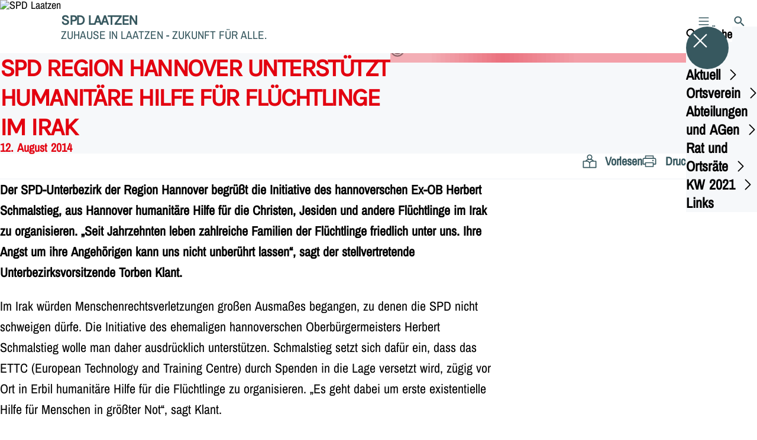

--- FILE ---
content_type: text/css; charset=utf-8
request_url: https://spd-laatzen.de/assets/stylesheets/main.752d0a1414.css
body_size: 296879
content:
/*!
 * @author Dennis Morhardt <info@dennismorhardt.de>
 */:root{--color-white:#fff;--color-black:#000;--color-spd-red:#e3000f;--color-easy-language-blue:#293681;--color-switch-green:#99ac0c;--color-gray-050:#f5f6f6;--color-gray-100:#d9dada;--color-gray-200:#c1c1c1;--color-gray-300:#a9a9a9;--color-gray-400:#919191;--color-gray-500:#787878;--color-gray-600:#606060;--color-gray-700:#484848;--color-gray-800:#302f2f;--color-gray-900:#181717;--color-nds-22-blue-050:#f6f8fa;--color-nds-22-blue-100:#e1e6e9;--color-nds-22-blue-200:#ccd4d8;--color-nds-22-blue-300:#b6c3c6;--color-nds-22-blue-400:#a1b1b5;--color-nds-22-blue-500:#8c9fa4;--color-nds-22-blue-600:#778d93;--color-nds-22-blue-700:#617c81;--color-nds-22-blue-800:#4c6a70;--color-nds-22-blue-900:#37585f;--color-mvp-23-blue-050:#f8fafc;--color-mvp-23-blue-100:#ebeff5;--color-mvp-23-blue-200:#cfdae5;--color-mvp-23-blue-300:#b3c5d6;--color-mvp-23-blue-400:#97b0c6;--color-mvp-23-blue-500:#7b9cb6;--color-mvp-23-blue-600:#5f87a6;--color-mvp-23-blue-700:#437297;--color-mvp-23-blue-800:#275d87;--color-mvp-23-blue-900:#0b4877;--color-mvp-23-blue-950:#072a4a;--font-family-thesans:"TheSans",sans-serif;--font-family-metropolis:"Metropolis",sans-serif;--font-family-karla:"Karla",sans-serif;--font-family-archivo-narrow:"Archivo Narrow",sans-serif;--font-weight-thin:100;--font-weight-extralight:200;--font-weight-light:300;--font-weight-regular:400;--font-weight-medium:500;--font-weight-semibold:600;--font-weight-bold:700;--font-weight-extrabold:800;--font-weight-black:900;--font-weight-extrablack:950;--line-height-small:1.2;--line-height-default:1.4;--line-height-body:1.6;--duration-fast:0.1s;--duration-default:0.2s;--duration-long:0.3s;--duration-x-long:0.4s;--duration-xx-long:0.5s;--border-radius-default:0.5rem;--border-radius-large:1.5rem;--border-radius-x-large:2rem}@media(min-width:0em){:root{--border-radius-xx-large:2rem}}@media(min-width:32em){:root{--border-radius-xx-large:2.4rem}}@media(min-width:48em){:root{--border-radius-xx-large:2.6rem}}@media(min-width:64em){:root{--border-radius-xx-large:2.8rem}}@media(min-width:80em){:root{--border-radius-xx-large:3rem}}:root{--font-size-meta:1.6rem}@media(min-width:0em){:root{--font-size-default:1.6rem}}@media(min-width:32em){:root{--font-size-default:1.68rem}}@media(min-width:48em){:root{--font-size-default:1.72rem}}@media(min-width:64em){:root{--font-size-default:1.76rem}}@media(min-width:80em){:root{--font-size-default:1.8rem}}@media(min-width:0em){:root{--font-size-teaser:1.6rem}}@media(min-width:32em){:root{--font-size-teaser:1.76rem}}@media(min-width:48em){:root{--font-size-teaser:1.84rem}}@media(min-width:64em){:root{--font-size-teaser:1.92rem}}@media(min-width:80em){:root{--font-size-teaser:2rem}}@media(min-width:0em){:root{--font-size-paragraph:1.8rem}}@media(min-width:32em){:root{--font-size-paragraph:1.96rem}}@media(min-width:48em){:root{--font-size-paragraph:2.04rem}}@media(min-width:64em){:root{--font-size-paragraph:2.12rem}}@media(min-width:80em){:root{--font-size-paragraph:2.2rem}}@media(min-width:0em){:root{--font-size-headline-kicker:1.6rem}}@media(min-width:32em){:root{--font-size-headline-kicker:1.68rem}}@media(min-width:48em){:root{--font-size-headline-kicker:1.72rem}}@media(min-width:64em){:root{--font-size-headline-kicker:1.76rem}}@media(min-width:80em){:root{--font-size-headline-kicker:1.8rem}}@media(min-width:0em){:root{--font-size-headline-1:4rem}}@media(min-width:32em){:root{--font-size-headline-1:4.64rem}}@media(min-width:48em){:root{--font-size-headline-1:4.96rem}}@media(min-width:64em){:root{--font-size-headline-1:5.28rem}}@media(min-width:80em){:root{--font-size-headline-1:5.6rem}}@media(min-width:0em){:root{--font-size-headline-2:3.2rem}}@media(min-width:32em){:root{--font-size-headline-2:3.6rem}}@media(min-width:48em){:root{--font-size-headline-2:3.8rem}}@media(min-width:64em){:root{--font-size-headline-2:4rem}}@media(min-width:80em){:root{--font-size-headline-2:4.2rem}}@media(min-width:0em){:root{--font-size-headline-3:2.4rem}}@media(min-width:32em){:root{--font-size-headline-3:2.72rem}}@media(min-width:48em){:root{--font-size-headline-3:2.88rem}}@media(min-width:64em){:root{--font-size-headline-3:3.04rem}}@media(min-width:80em){:root{--font-size-headline-3:3.2rem}}@media(min-width:0em){:root{--font-size-headline-4:2.2rem}}@media(min-width:32em){:root{--font-size-headline-4:2.44rem}}@media(min-width:48em){:root{--font-size-headline-4:2.56rem}}@media(min-width:64em){:root{--font-size-headline-4:2.68rem}}@media(min-width:80em){:root{--font-size-headline-4:2.8rem}}@media(min-width:0em){:root{--font-size-headline-5:2rem}}@media(min-width:32em){:root{--font-size-headline-5:2.16rem}}@media(min-width:48em){:root{--font-size-headline-5:2.24rem}}@media(min-width:64em){:root{--font-size-headline-5:2.32rem}}@media(min-width:80em){:root{--font-size-headline-5:2.4rem}}@media(min-width:0em){:root{--font-size-headline-6:1.8rem}}@media(min-width:32em){:root{--font-size-headline-6:1.96rem}}@media(min-width:48em){:root{--font-size-headline-6:2.04rem}}@media(min-width:64em){:root{--font-size-headline-6:2.12rem}}@media(min-width:80em){:root{--font-size-headline-6:2.2rem}}:root{--root-offset:0;--root-min-width:360px;--root-font-family:sans-serif;--root-color:var(--text-color);--root-font-width:var(--font-width-normal);--root-font-weight:var(--font-weight-regular);--body-background-color:var(--color-white);--body-font-size:var(--font-size-default);--focus-outline-width:3px;--focus-outline-color:var(--color-black);--focus-outline-offset:3px;--selection-background-color:var(--color-black);--selection-foreground-color:var(--color-white);--breakpoint-l:1024px;--breakpoint-m:768px;--breakpoint-s:512px;--breakpoint-xl:1280px;--breakpoint-xs:0px}@media(min-width:0em){:root{--gap:2rem}}@media(min-width:32em){:root{--gap:3rem}}@media(min-width:48em){:root{--gap:3rem}}@media(min-width:64em){:root{--gap:4rem}}@media(min-width:80em){:root{--gap:4rem}}@media(min-width:0em){:root{--site-section-padding-inline:4rem}}@media(min-width:32em){:root{--site-section-padding-inline:5.6rem}}@media(min-width:48em){:root{--site-section-padding-inline:6.4rem}}@media(min-width:64em){:root{--site-section-padding-inline:7.2rem}}@media(min-width:80em){:root{--site-section-padding-inline:8rem}}@media(min-width:0em){:root{--inner-container-padding:5vw;--body-padding:5vw}}@media(min-width:32em){:root{--inner-container-padding:5vw;--body-padding:5vw}}@media(min-width:48em){:root{--inner-container-padding:5vw;--body-padding:5vw}}@media(min-width:64em){:root{--inner-container-padding:5vw;--body-padding:5vw}}@media(min-width:80em){:root{--inner-container-padding:5vw;--body-padding:5vw}}@media(max-width:22.5em){:root{--inner-container-padding:18px;--body-padding:18px}}@media(min-width:85.25em){:root{--inner-container-padding:6.82rem;--body-padding:6.82rem;--body-padding:calc(50vw - 68.2rem + var(--inner-container-padding))}}@keyframes opacity{0%{opacity:0}to{opacity:1}}@keyframes rotate{to{transform:rotate(1turn)}}@keyframes background-blur{0%{-webkit-backdrop-filter:blur(1rem) opacity(0);backdrop-filter:blur(1rem) opacity(0);background-color:#0000}to{-webkit-backdrop-filter:blur(1rem) opacity(1);backdrop-filter:blur(1rem) opacity(1);background-color:rgba(0,0,0,.459)}}@keyframes slide-from-left{0%{transform:translateX(-100%)}to{transform:translateX(0)}}@keyframes slide-from-right{0%{transform:translateX(100%)}to{transform:translateX(0)}}@keyframes slide-from-top{0%{transform:translateY(-100%)}to{transform:translateX(0)}}@keyframes fade-in-from-left{0%{translate:-1rem 0}to{translate:0}}@keyframes fade-in-from-right{0%{translate:1rem 0}to{translate:0}}*,::marker,:after,:before{box-sizing:border-box;transition-duration:var(--duration-default);transition-property:none}*{border:0;color:inherit;font:inherit;letter-spacing:inherit;margin:0;padding:0;vertical-align:initial}html{cursor:default;tab-size:4;-webkit-text-size-adjust:100%;-moz-text-size-adjust:100%;text-size-adjust:100%}audio,canvas,iframe,img,picture,video{height:auto;max-width:100%}input,optgroup,select,textarea{appearance:none;border-radius:0;padding-inline-end:0;padding-inline-start:0;touch-action:manipulation}input,textarea{height:auto;max-width:100%}[type=button],[type=reset],[type=submit],a,button{appearance:none;background-color:#0000;cursor:pointer;display:inline;outline:none;-webkit-text-decoration:none;text-decoration:none;touch-action:manipulation;-webkit-user-select:text;user-select:text}[aria-disabled=true],[disabled]{cursor:default}[type=color],[type=range]{border-width:0;padding:0}hr{height:0;overflow:visible}iframe,img{border-style:none}table{border-collapse:collapse}[hidden]{display:none}b,strong{font-weight:var(--font-weight-bold)}em,i{font-style:italic}sub{vertical-align:sub}sub,sup{font-size:.8em}sup{vertical-align:super}@font-face{font-family:bullet;src:url([data-uri]) format("woff2")}@font-face{font-display:swap;font-family:TheSans;font-style:normal;font-weight:400;src:url(/assets/fonts/thesans/thesans-plain.c798ff45d2.woff2) format("woff2")}@font-face{font-display:swap;font-family:TheSans;font-style:italic;font-weight:400;src:url(/assets/fonts/thesans/thesans-italic.94e9ec3669.woff2) format("woff2")}@font-face{font-display:swap;font-family:TheSans;font-style:normal;font-weight:700;src:url(/assets/fonts/thesans/thesans-bold.56c8ac6e52.woff2) format("woff2")}@font-face{font-display:swap;font-family:TheSans;font-style:italic;font-weight:700;src:url(/assets/fonts/thesans/thesans-bold-italic.deb20d58bc.woff2) format("woff2")}@font-face{font-display:swap;font-family:TheSans;font-style:normal;font-weight:800;src:url(/assets/fonts/thesans/thesans-extrabold.b8c198ea3e.woff2) format("woff2")}@font-face{font-display:swap;font-family:Metropolis;font-style:normal;font-weight:400;src:url(/assets/fonts/metropolis/metropolis-regular.d5e2295843.woff2) format("woff2")}@font-face{font-display:swap;font-family:Metropolis;font-style:italic;font-weight:400;src:url(/assets/fonts/metropolis/metropolis-italic.ecffe5f70d.woff2) format("woff2")}@font-face{font-display:swap;font-family:Metropolis;font-style:normal;font-weight:700;src:url(/assets/fonts/metropolis/metropolis-bold.279e0ba959.woff2) format("woff2")}@font-face{font-display:swap;font-family:Metropolis;font-style:italic;font-weight:700;src:url(/assets/fonts/metropolis/metropolis-bold-italic.4dfe902014.woff2) format("woff2")}@font-face{font-display:swap;font-family:Karla;font-style:normal;src:url(/assets/fonts/karla/karla-var.f1a114525d.woff2) format("woff2")}@font-face{font-display:swap;font-family:Karla;font-style:italic;src:url(/assets/fonts/karla/karla-var-italic.34e7a347da.woff2) format("woff2")}@font-face{font-display:swap;font-family:Archivo Narrow;font-style:normal;src:url(/assets/fonts/archivo-narrow/archivo-narrow-var.46744c9435.woff2) format("woff2")}@font-face{font-display:swap;font-family:Archivo Narrow;font-style:italic;src:url(/assets/fonts/archivo-narrow/archivo-narrow-var-italic.a0709b0899.woff2) format("woff2")}html{color:var(--text-color);font-family:var(--root-font-family);font-optical-sizing:none;font-size:62.5%;-moz-osx-font-smoothing:grayscale;-webkit-font-smoothing:antialiased;font-synthesis-weight:none;height:auto;line-height:1;min-height:100%;scroll-behavior:smooth}body,html{min-width:var(--root-min-width)}body{background-color:var(--body-background-color);font-size:var(--body-font-size);height:100%;overflow-x:hidden;overflow-y:scroll}.u-hidden-visually:not(:focus):not(:active){clip:rect(0 0 0 0);clip-path:inset(50%);height:1px;overflow:hidden;position:absolute;white-space:nowrap;width:1px}.u-clearfix:after{clear:both;content:"";display:block}.u-highlight{background-color:var(--highlight-background-color,var(--primary-color));color:var(--highlight-foreground-color,var(--color-white))}.u-tooltip{--_tooltip-triangle-size:var(--tooltip-triangle-size,0.7rem);--_tooltip-triangle-size-negative:calc(var(--_tooltip-triangle-size)*-1);--_tooltip-triangle-offset-x:var(--tooltip-triangle-offset-x,0);--_tooltip-triangle-offset-y:var(--tooltip-triangle-offset-y,0);--selection-foreground-color:var(--tooltip-background-color);--selection-background-color:var(--tooltip-color);animation-duration:var(--duration-default);animation-name:opacity;background-color:var(--tooltip-background-color);border-radius:var(--tooltip-border-radius,0);color:var(--tooltip-color);font-size:var(--tooltip-font-size,1.4rem);inline-size:min-content;isolation:isolate;line-height:var(--tooltip-line-height,var(--line-height-default));min-inline-size:var(--tooltip-min-width,20rem);padding-block:var(--tooltip-padding-block,1rem);padding-inline:var(--tooltip-padding-inline,1rem);position:fixed;text-align:var(--tooltip-text-align,left);transition-property:opacity;z-index:var(--tooltip-z-index,108)}.u-tooltip[data-placement=bottom]:before,.u-tooltip[data-placement=top]:before{inset-inline-start:calc(var(--_tooltip-triangle-size-negative) + var(--_tooltip-triangle-offset-x))}.u-tooltip[data-placement=bottom]:before{border-block-end-color:var(--tooltip-background-color);border-block-start:0;inset-block-start:var(--_tooltip-triangle-size-negative)}.u-tooltip[data-placement=top]:before{border-block-end:0;border-block-start-color:var(--tooltip-background-color);inset-block-end:var(--_tooltip-triangle-size-negative)}.u-tooltip[data-placement=left]:before,.u-tooltip[data-placement=right]:before{inset-block-start:calc(var(--_tooltip-triangle-size-negative) + var(--_tooltip-triangle-offset-y))}.u-tooltip[data-placement=right]:before{border-inline-end-color:var(--tooltip-background-color);border-inline-start:0;inset-inline-start:var(--_tooltip-triangle-size-negative)}.u-tooltip[data-placement=left]:before{border-inline-end:0;border-inline-start-color:var(--tooltip-background-color);inset-inline-end:var(--_tooltip-triangle-size-negative)}.u-tooltip:before{block-size:0;border:var(--_tooltip-triangle-size) solid #0000;content:"";inline-size:0;position:absolute;z-index:2}.u-overlay-link:after{content:"";inset:var(--overlay-link-inset,0);overflow:hidden;position:absolute;white-space:nowrap;z-index:var(--overlay-link-z-index,2)}.has-overlay-link{position:relative}.has-overlay-link :not(.u-overlay-link):is(:any-link,button):not([disabled]){position:relative;z-index:calc(var(--overlay-link-z-index, 2) + 1)}.u-underline{text-decoration-color:var(--underline-color,#0000);text-decoration-line:var(--underline-line,underline);-webkit-text-decoration-skip:var(--underline-skip,objects);text-decoration-skip:var(--underline-skip,objects);-webkit-text-decoration-skip-ink:var(--underline-skip-ink,auto);text-decoration-skip-ink:var(--underline-skip-ink,auto);text-decoration-style:var(--underline-style,solid);text-decoration-thickness:var(--underline-height,1px);text-underline-offset:var(--underline-offset,.25em);transition-duration:var(--underline-transition-duration,var(--duration-fast));transition-property:var(--underline-transition-property,text-decoration-color,color)}.u-underline:is(button,:any-link):is(:focus-visible:not(.has-invisible-focus),:hover:not([disabled])),:is(button,:any-link,.has-underline):is(:focus-visible:not(.has-invisible-focus),:hover:not([disabled]),:focus-within:not(.has-invisible-focus)) .u-underline{text-decoration-color:var(--underline-color--enter,currentColor)}.u-line-clamp{-webkit-box-orient:vertical;display:-webkit-box;-webkit-line-clamp:var(--line-clamp,5);overflow:hidden}.js .u-hide-scrollbar{scrollbar-width:none}.js .u-hide-scrollbar::-webkit-scrollbar{display:none}button::-moz-focus-inner,input[type=button]::-moz-focus-inner,input[type=color]::-moz-focus-inner,input[type=reset]::-moz-focus-inner,input[type=submit]::-moz-focus-inner{border:0;padding-block:0;padding-inline:0}:focus{outline:0}:focus-visible:not(.has-invisible-focus){outline:var(--focus-outline-width,max(2px,.15em)) solid var(--focus-outline-color,currentColor);outline-offset:var(--focus-outline-offset,max(2px,.15em))}:target{scroll-padding-block-start:2rem}:focus{scroll-padding-block-end:8vh}@media(prefers-reduced-motion:reduce){*,:after,:before{animation-delay:-1ms!important;animation-duration:1ms!important;animation-iteration-count:1!important;background-attachment:scroll!important;scroll-behavior:auto!important;transition-delay:0s!important;transition-duration:0s!important}}::selection{background-color:var(--selection-background-color);color:var(--selection-foreground-color)}.icon{display:inline-block;fill:currentColor;height:var(--icon-size,1em);line-height:0;-webkit-user-select:all;user-select:all;vertical-align:middle;width:var(--icon-size,1em)}.loading{aspect-ratio:1;background-color:var(--loading-color,var(--color-gray-300));border-radius:50%;-webkit-mask:conic-gradient(#0000 10%,#000),linear-gradient(#000 0 0) content-box;mask:conic-gradient(#0000 10%,#000),linear-gradient(#000 0 0) content-box;-webkit-mask-composite:source-out;mask-composite:subtract;padding:var(--loading-stroke-width,.8rem);width:var(--loading-size,5rem)}.is-loading .loading{animation:rotate 1s linear infinite}.preview{background-color:var(--preview-background-color,#0000)}.preview__inner{margin-inline:auto;max-width:136.4rem;min-height:100vh;padding:var(--inner-container-padding)}.preview--paddingless .preview__inner{max-width:none;padding:0}.preview__grid-overlay{inset:0;inset-block-start:var(--root-offset);opacity:.5;pointer-events:none;position:fixed;z-index:99999}@media(min-width:0em){.preview__grid-overlay-inner{padding-inline:5vw}}@media(min-width:32em){.preview__grid-overlay-inner{padding-inline:5vw}}@media(min-width:48em){.preview__grid-overlay-inner{padding-inline:5vw}}@media(min-width:64em){.preview__grid-overlay-inner{padding-inline:5vw}}@media(min-width:80em){.preview__grid-overlay-inner{padding-inline:5vw}}@media(max-width:22.5em){.preview__grid-overlay-inner{padding-inline:18px}}@media(min-width:85.25em){.preview__grid-overlay-inner{padding-inline:6.82rem}}.preview__grid-overlay-inner{column-gap:var(--gap);display:grid;grid-auto-flow:column;height:100%;margin-inline:auto;max-width:136.4rem;width:100%}.preview__grid-overlay-column{background-color:red}.required{color:var(--required-color,var(--color-spd-red));cursor:help;display:inline-block;font-size:var(--required-size,.7em);overflow:hidden;vertical-align:-.1em}@media(min-width:0em){.alert{--_alert-padding-block:var(--alert-padding-block,2rem);--_alert-padding-inline:var(--alert-padding-inline,2rem)}}@media(min-width:32em){.alert{--_alert-padding-block:var(--alert-padding-block,2.4rem);--_alert-padding-inline:var(--alert-padding-inline,2.4rem)}}@media(min-width:48em){.alert{--_alert-padding-block:var(--alert-padding-block,2.6rem);--_alert-padding-inline:var(--alert-padding-inline,2.6rem)}}@media(min-width:64em){.alert{--_alert-padding-block:var(--alert-padding-block,2.8rem);--_alert-padding-inline:var(--alert-padding-inline,2.8rem)}}@media(min-width:80em){.alert{--_alert-padding-block:var(--alert-padding-block,3rem);--_alert-padding-inline:var(--alert-padding-inline,3rem)}}.alert{--_alert-background-color:var(--alert-background-color,var(--secondary-background-color));--_alert-border-radius:var(--alert-border-radius,0);--_alert-border:var(--alert-border,none);--_alert-color:var(--alert-color,var(--text-color));--_alert-font-size:var(--alert-font-size,var(--font-size-default));--_alert-line-height:var(--alert-line-height,var(--line-height-body));--_alert-icon-background-color:var(--alert-icon-background-color,var(--primary-color));--_alert-icon-border-radius:var(--alert-icon-border-radius,0);--_alert-icon-border-color:var(--alert-icon-border-color,#0000);--_alert-icon-border-width:var(--alert-icon-border-width,0);--_alert-icon-border-style:var(--alert-icon-border-style,solid);--_alert-icon-color:var(--alert-icon-color,var(--color-white));--_alert-icon-size:var(--alert-icon-size,calc(var(--_alert-font-size)*1.8));--_alert-icon-box-size:var(--alert-icon-box-size,calc(var(--_alert-icon-size)*1.6));font-size:var(--_alert-font-size)}.alert__icon{align-items:center;background-color:var(--_alert-icon-background-color);border-color:var(--_alert-icon-border-color);border-radius:var(--_alert-icon-border-radius);border-style:var(--_alert-icon-border-style);border-width:var(--_alert-icon-border-width);color:var(--_alert-icon-color);display:flex;font-size:var(--_alert-icon-size);height:var(--_alert-icon-box-size);justify-content:center;margin-block-end:calc(var(--_alert-icon-box-size)*-.5);margin-inline-start:var(--_alert-padding-inline);position:relative;width:var(--_alert-icon-box-size)}.alert__text{background-color:var(--_alert-background-color);border:var(--_alert-border);border-radius:var(--_alert-border-radius);color:var(--_alert-color);line-height:var(--_alert-line-height);padding-block:var(--_alert-padding-block);padding-inline:var(--_alert-padding-inline)}.alert__icon+.alert__text{padding-block-start:calc(var(--_alert-padding-block) + var(--_alert-icon-box-size)*.33)}.bullet-list{--_bullet-list-indent:var(--bullet-list-indent,2em);--_bullet-list-marker-color:var(--bullet-list-marker-color,var(--primary-color));--_bullet-list-marker-size:var(--bullet-list-marker-size,1em);--_bullet-list-marker-space:var(--bullet-list-marker-space,0.4em);--_bullet-list-marker-font-family:var(--bullet-list-marker-font-family,"bullet",var(--root-font-family));--_bullet-list-spacing:var(--bullet-list-spacing,0.8em);--_bullet-list-line-height:var(--bullet-list-line-height,var(--line-height-body));--_bullet-list-color:var(--bullet-list-color,inherit);--_bullet-list-font-size:var(--bullet-list-font-size,inherit);color:var(--_bullet-list-color);font-size:var(--_bullet-list-font-size);line-height:var(--_bullet-list-line-height);list-style-type:var(--_bullet-list-marker);padding-inline-start:0}.bullet-list .bullet-list{margin-block-start:var(--_bullet-list-spacing)}.bullet-list--unordered{--_bullet-list-marker:var(--bullet-list-unordered-marker,"");--_bullet-list-marker-size:var(--bullet-list-unordered-marker-size,1.3em)}.bullet-list--checked{--_bullet-list-marker:var(--bullet-list-checked-marker,"");--_bullet-list-marker-size:var(--bullet-list-checked-marker-size,1.3em)}.bullet-list--crossed{--_bullet-list-marker:var(--bullet-list-crossed-marker,"");--_bullet-list-marker-size:var(--bullet-list-crossed-marker-size,1.3em)}.bullet-list--ordered{--_bullet-list-marker:var(--bullet-list-ordered-marker,decimal);--_bullet-list-marker-size:var(--bullet-list-ordered-marker-size,1em)}.bullet-list__item{inset-inline-start:var(--_bullet-list-indent);padding-inline-start:var(--_bullet-list-marker-space);position:relative}.bullet-list__item+.bullet-list__item{margin-block-start:var(--_bullet-list-spacing)}.bullet-list__item::marker{color:var(--_bullet-list-marker-color);font-family:var(--_bullet-list-marker-font-family);font-size:var(--_bullet-list-marker-size);font-weight:var(--font-weight-bold);line-height:0;width:1em}.bullet-list__text{display:flow-root;padding-inline-end:var(--_bullet-list-indent)}@media(min-width:0em){.button{--_button-height:var(--button-height,4rem)}}@media(min-width:32em){.button{--_button-height:var(--button-height,4.48rem)}}@media(min-width:48em){.button{--_button-height:var(--button-height,4.72rem)}}@media(min-width:64em){.button{--_button-height:var(--button-height,4.96rem)}}@media(min-width:80em){.button{--_button-height:var(--button-height,5.2rem)}}.button{--_button-align:var(--button-align,flex-start);--_button-background-color:var(--button-background-color,var(--secondary-interactive-color));--_button-border-color:var(--button-border-color,#0000);--_button-border-radius:var(--button-border-radius,0);--_button-border-style:var(--button-border-style,solid);--_button-border-width:var(--button-border-width,0);--_button-color:var(--button-color,var(--secondary-interactive-background-color));--_button-font-size:var(--button-font-size,var(--font-size-paragraph));--_button-font-weight:var(--button-font-weight,var(--font-weight-bold));--_button-line-height:var(--button-line-height,var(--line-height-small));--_button-padding-inline:var(--button-padding-inline,1.2em);--_button-text-align:var(--button-text-align,left);--_button-underline-color:var(--button-underline-color,#0000);--_button-underline-height:var(--button-underline-height,0.2em);--_button-width:var(--button-width,auto);--_button-icon-background-color:var(--button-icon-background-color,#0000);--_button-icon-size:var(--button-icon-size,1.2em);--_button-icon-text-gap:var(--button-icon-text-gap,-1.5em);--_button-icon-width:var(--button-icon-width,auto);--_button-icon-color:var(--button-icon-color,inherit);--_button-background-color--enter:var(--button-background-color--enter,var(--secondary-interactive-color--enter));--_button-border-color--enter:var(--button-border-color--enter,#0000);--_button-color--enter:var(--button-color--enter,var(--secondary-interactive-background-color--enter));--_button-icon-background-color--enter:var(--button-icon-background-color--enter,#0000);--_button-underline-color--enter:var(--button-underline-color--enter,#0000);--_button-scale--active:var(--button-scale--active,0.95);--_button-background-color--disabled:var(--button-background-color--disabled,var(--secondary-interactive-color--disabled));--_button-border-color--disabled:var(--button-border-color--disabled,#0000);--_button-color--disabled:var(--button-color--disabled,var(--secondary-interactive-background-color--disabled));--_button-icon-background-color--disabled:var(--button-icon-background-color--disabled,#0000);--_button-underline-color--disabled:var(--button-underline-color--disabled,#0000);--_button-icon-padding-inline:var(--button-icon-padding-inline,calc(var(--_button-padding-inline)/1.5));--_button-text-height:calc(var(--_button-font-size)*var(--_button-line-height));--_button-padding-block:calc((var(--_button-height) - var(--_button-text-height))/2);--_button-text-transform:var(--button-text-transform,none);background-color:var(--_button-background-color);border-color:var(--_button-border-color);border-radius:var(--_button-border-radius);border-style:var(--_button-border-style);color:var(--_button-color);cursor:pointer;display:inline-flex;font-size:var(--_button-font-size);justify-content:var(--_button-align);text-align:var(--_button-text-align);transition-property:background-color,border-color,color,opacity,scale;-webkit-user-select:none;user-select:none;width:var(--_button-width)}.button:is(:hover:not([disabled]),:focus-visible:not(.has-invisible-focus),.button--active),.has-button:is(:hover,:focus-within) .button:not([disabled]){--_button-icon-background-color:var(--_button-icon-background-color--enter);--_button-background-color:var(--_button-background-color--enter);--_button-border-color:var(--_button-border-color--enter);--_button-color:var(--_button-color--enter);--_button-underline-color:var(--_button-underline-color--enter)}.button:not([disabled]):active{scale:var(--_button-scale--active)}.button[disabled]{--_button-icon-background-color:var(--_button-icon-background-color--disabled);--_button-background-color:var(--_button-background-color--disabled);--_button-border-color:var(--_button-border-color--disabled);--_button-color:var(--_button-color--disabled);cursor:not-allowed}.button__icon{align-items:center;background-color:var(--_button-icon-background-color);color:var(--_button-icon-color);display:flex;font-size:var(--_button-icon-size);justify-content:center;line-height:0;min-height:var(--_button-height);padding-inline:var(--_button-icon-padding-inline);width:var(--_button-icon-width)}.button__icon:not(:first-child):last-child{margin-inline-start:var(--_button-icon-text-gap)}.button__text{--underline-color:var(--_button-underline-color);--underline-color--enter:var(--_button-underline-color);--underline-height:var(--_button-underline-height);font-weight:var(--_button-font-weight);line-height:var(--_button-line-height);min-height:var(--_button-height);padding-block:var(--_button-padding-block,var(--_button-padding-block));padding-inline:var(--_button-padding-inline);text-transform:var(--_button-text-transform)}.button__text:not(:first-child):last-child{margin-inline-start:var(--_button-icon-text-gap)}.checkbox{--_checkbox-background-color:var(--checkbox-background-color,var(--control-background-color));--_checkbox-border-color:var(--checkbox-border-color,var(--control-border-color));--_checkbox-border-radius:var(--checkbox-border-radius,0);--_checkbox-border-style:var(--checkbox-border-style,solid);--_checkbox-border-width:var(--checkbox-border-width,0.2rem);--_checkbox-font-size:var(--checkbox-font-size,var(--font-size-meta));--_checkbox-gap:var(--checkbox-gap,1.5rem);--_checkbox-icon-color:var(--checkbox-icon-color,var(--control-background-color));--_checkbox-line-height:var(--checkbox-line-height,2.8rem);--_checkbox-required-color:var(--checkbox-required-color,var(--form-required-color));--_checkbox-size:var(--checkbox-size,2.8rem);--_checkbox-text-color:var(--checkbox-text-color,var(--control-color));--_checkbox-border-color--checked:var(--checkbox-border-color--checked,var(--control-border-color));--_checkbox-background-color--checked:var(--checkbox-background-color--checked,var(--control-border-color));cursor:pointer;display:flex;gap:var(--_checkbox-gap);position:relative}.checkbox--disabled{cursor:default;filter:grayscale(1);opacity:.2}.checkbox__input{opacity:0;pointer-events:none;position:absolute;z-index:-1}.checkbox__input:focus{outline:0}.checkbox__box{align-items:center;background-color:var(--_checkbox-background-color);border-color:var(--_checkbox-border-color);border-radius:var(--_checkbox-border-radius);border-style:var(--_checkbox-border-style);border-width:var(--_checkbox-border-width);color:#0000;display:flex;flex-direction:column;flex-shrink:0;font-size:calc(var(--_checkbox-size)/2);height:var(--_checkbox-size);justify-content:center;transition-property:background-color,border-color,color;-webkit-user-select:none;user-select:none;width:var(--_checkbox-size)}.checkbox__input:checked~.checkbox__box{background-color:var(--_checkbox-background-color--checked);border-color:var(--_checkbox-border-color--checked);color:var(--_checkbox-icon-color)}.checkbox__input:focus-visible~.checkbox__box{outline:var(--focus-outline-width,max(2px,.15em)) solid var(--focus-outline-color,currentColor);outline-offset:var(--focus-outline-offset,max(2px,.15em))}.checkbox__label{color:var(--_checkbox-text-color);font-size:var(--_checkbox-font-size);line-height:var(--_checkbox-line-height);margin-block-start:calc((var(--_checkbox-size) - var(--_checkbox-line-height))/2);text-align:left}.checkbox__required{margin-inline-start:.7rem}.copyright{--_copyright-background-color:var(--copyright-background-color,var(--color-black));--_copyright-border-radius:var(--copyright-border-radius,50%);--_copyright-color:var(--copyright-color,var(--color-white));--_copyright-icon-size:var(--copyright-icon-size,2rem);--_copyright-opacity:var(--copyright-opacity,0.4);--_copyright-size:var(--copyright-size,2.4rem);--_copyright-z-index:var(--copyright-z-index,101);--_copyright-opacity--enter:var(--copyright-opacity--enter,1);display:inline-block;font-size:var(--_copyright-size);line-height:0;max-width:40rem;position:relative;z-index:var(--_copyright-z-index)}.copyright__button{align-items:center;background-color:var(--_copyright-background-color);border-radius:var(--_copyright-border-radius);color:var(--_copyright-color);cursor:pointer;display:inline-flex;font-size:var(--_copyright-icon-size);height:var(--_copyright-size);justify-content:center;opacity:var(--_copyright-opacity);transition-duration:var(--duration-default);transition-property:opacity;-webkit-user-select:none;user-select:none;width:var(--_copyright-size);z-index:1}.copyright__button:is(:hover,:focus-visible,.copyright__button--active){opacity:var(--_copyright-opacity--enter)}.copyright__tooltip{--selection-background-color:var(--copyright-tooltip-color,var(--color-white));--selection-foreground-color:var(--copyright-tooltip-background-color,var(--color-black));--link-color:currentColor;--link-color--enter:currentColor;--tooltip-background-color:var(--copyright-tooltip-background-color,var(--color-black));--tooltip-color:var(--copyright-tooltip-color,var(--color-white))}.copyright__text{--selection-background-color:var(--copyright-tooltip-color,var(--color-white));--selection-foreground-color:var(--copyright-tooltip-background-color,var(--color-black));--link-color:currentColor;--link-color--enter:currentColor;color:var(--copyright-strict-color,var(--color-white));font-size:var(--copyright-strict-font-size,1.2rem);line-height:var(--copyright-strict-line-height,1.3);text-align:right;text-shadow:-1px -1px 1px #ffffff1a,1px 1px 1px #00000080;-webkit-text-stroke:.1px var(--color-black)}.date-square{align-items:center;background-color:var(--date-square-background-color,var(--primary-color));block-size:var(--date-square-block-size,15rem);color:var(--date-square-color,var(--color-white));container-name:date-square;container-type:inline-size;display:flex;flex-direction:column;font-weight:var(--date-square-font-weight,var(--font-weight-bold));inline-size:var(--date-square-inline-size,15rem);justify-content:center;position:relative;z-index:4}.date-square__weekday{font-size:14cqw;margin-block-end:1cqw;width:75cqw}.date-square__day{font-size:43cqw;width:75cqw}.date-square__month{font-size:14cqw;width:75cqw}.dropdown{--_dropdown-toggle-background-color:var(--dropdown-toggle-background-color,var(--secondary-interactive-color));--_dropdown-toggle-border-color:var(--dropdown-toggle-border-color,#0000);--_dropdown-toggle-border-radius:var(--dropdown-toggle-border-radius,1.5rem/50%);--_dropdown-toggle-border-style:var(--dropdown-toggle-border-style,solid);--_dropdown-toggle-border-width:var(--dropdown-toggle-border-width,0);--_dropdown-toggle-color:var(--dropdown-toggle-color,var(--secondary-interactive-background-color));--_dropdown-toggle-font-size:var(--dropdown-toggle-font-size,var(--font-size-meta));--_dropdown-toggle-padding-block:var(--dropdown-toggle-padding-block,0.4em);--_dropdown-toggle-padding-inline:var(--dropdown-toggle-padding-inline,1em);--_dropdown-toggle-text-transform:var(--dropdown-toggle-text-transform,none);--_dropdown-toggle-underline-color:var(--dropdown-toggle-underline-color,#0000);--_dropdown-toggle-underline-height:var(--dropdown-toggle-underline-height,0);--_dropdown-options-background-color:var(--dropdown-options-background-color,var(--secondary-interactive-background-color));--_dropdown-options-border-color:var(--dropdown-options-border-color,var(--secondary-interactive-color));--_dropdown-options-border-style:var(--dropdown-options-border-style,solid);--_dropdown-options-border-width:var(--dropdown-options-border-width,2px);--_dropdown-options-font-size:var(--dropdown-options-font-size,2rem);--_dropdown-options-padding-block:var(--dropdown-options-padding-block,2.4rem);--_dropdown-options-padding-inline:var(--dropdown-options-padding-inline,2.4rem);--_dropdown-option-color:var(--dropdown-option-color,var(--secondary-interactive-color));--_dropdown-option-background-color:var(--dropdown-option-background-color,#0000);--_dropdown-option-color--selected:var(--dropdown-option-color--selected,var(--secondary-interactive-background-color));--_dropdown-option-background-color--selected:var(--dropdown-option-background-color--selected,var(--secondary-interactive-color));--_dropdown-option-color--enter:var(--dropdown-option-color--enter,var(--secondary-interactive-color));--_dropdown-option-background-color--enter:var(--dropdown-option-background-color--enter,var(--secondary-background-color));--_dropdown-toggle-background-color--enter:var(--dropdown-toggle-background-color--enter,var(--secondary-interactive-color--enter));--_dropdown-toggle-border-color--enter:var(--dropdown-toggle-border-color--enter,#0000);--_dropdown-toggle-color--enter:var(--dropdown-toggle-color--enter,var(--secondary-interactive-background-color--enter));--_dropdown-toggle-underline-color--enter:var(--dropdown-toggle-underline-color--enter,#0000);display:inline-block;text-align:left;-webkit-user-select:none;user-select:none}.dropdown :focus-visible:not(.has-invisible-focus):before{outline:var(--focus-outline-width,max(2px,.15em)) solid var(--focus-outline-color,currentColor);outline-offset:var(--focus-outline-offset,max(2px,.15em));--focus-outline-offset:0;--focus-outline-width:3px;content:"";inset:0;pointer-events:none;position:absolute}.dropdown__toggle{--focus-outline-width:0;--underline-color:var(--_dropdown-toggle-underline-color);--underline-color--enter:var(--_dropdown-toggle-underline-color--enter);--underline-height:var(--_dropdown-toggle-underline-height);align-items:center;background-color:var(--_dropdown-toggle-background-color);border-color:var(--_dropdown-toggle-border-color);border-radius:var(--_dropdown-toggle-border-radius);border-style:var(--_dropdown-toggle-border-style);border-width:var(--_dropdown-toggle-border-width);color:var(--_dropdown-toggle-color);column-gap:.5em;display:inline-flex;font-size:var(--_dropdown-toggle-font-size);font-weight:var(--_dropdown-toggle-font-weight);line-height:var(--line-height-small);padding-block:var(--_dropdown-toggle-padding-block);padding-inline:var(--_dropdown-toggle-padding-inline);text-transform:var(--_dropdown-toggle-text-transform);transition-duration:var(--duration-fast);transition-property:background-color,border-color,color}.dropdown__toggle:is(:hover,:focus-visible){background-color:var(--_dropdown-toggle-background-color--enter);border-color:var(--_dropdown-toggle-border-color--enter);color:var(--_dropdown-toggle-color--enter)}.dropdown__toggle-icon{--icon-size:1.2em;flex-shrink:0}.dropdown__toggle-text{overflow:hidden;text-overflow:ellipsis;white-space:nowrap}.dropdown__toggle-arrow{--icon-size:0.7em;flex-shrink:0}.dropdown__menu{animation:opacity var(--duration-default);background-color:var(--_dropdown-options-background-color);border-block-start:0;border-color:var(--_dropdown-options-border-color);border-style:var(--_dropdown-options-border-style);border-width:var(--_dropdown-options-border-width);font-size:var(--_dropdown-options-font-size);line-height:var(--line-height-small);max-width:calc(100vw - var(--inner-container-padding)*2);padding-block:calc(var(--_dropdown-options-padding-block)/2);position:absolute;width:40rem;z-index:106}.dropdown__menu[hidden]{display:none}.dropdown__items{display:grid}.dropdown__item{display:block}.dropdown__option{--_dropdown-option-check-color:#0000;align-items:center;background-color:var(--_dropdown-option-background-color);color:var(--_dropdown-option-color);cursor:pointer;display:flex;gap:1em;padding-block:calc(var(--_dropdown-options-padding-block)/2);padding-inline:var(--_dropdown-options-padding-inline);text-align:left;transition-property:background-color,color;width:100%}.dropdown__option[hidden]{display:none}.dropdown__option:is([aria-selected=true],[aria-current=page]){--_dropdown-option-check-color:currentColor}.dropdown__option:is(:hover){background-color:var(--_dropdown-option-background-color--enter);color:var(--_dropdown-option-color--enter)}.dropdown__option:is([data-selected=true]){background-color:var(--_dropdown-option-background-color--selected);color:var(--_dropdown-option-color--selected)}.dropdown__option-icon{flex-shrink:0}.dropdown__option-text{--line-clamp:1;flex-grow:1}.dropdown__option-check{color:var(--_dropdown-option-check-color);flex-shrink:0;font-size:.8em;transition-property:color}.dropdown__arrow{color:var(--_dropdown-options-border-color);position:absolute}.external-video{--_external-video-aspect-ratio:var(--external-video-aspect-ratio,16/9);--_external-video-background-color:var(--external-video-background-color,var(--secondary-background-color));--_external-video-play-background-color:var(--external-video-play-background-color,var(--primary-interactive-color));--_external-video-play-border-radius:var(--external-video-play-border-radius,50%);--_external-video-play-color:var(--external-video-play-color,var(--primary-interactive-background-color));--_external-video-play-size:var(--external-video-play-size,0.15);--_external-video-warning-color:var(--external-video-warning-color,var(--color-white));--_external-video-warning-padding-block:var(--external-video-warning-padding-block,2rem);--_external-video-warning-padding-inline:var(--external-video-warning-padding-inline,2rem);--_external-video-z-index:var(--external-video-z-index,101);--_external-video-play-background-color--enter:var(--external-video-play-background-color--enter,var(--primary-interactive-color--enter));--_external-video-play-color--enter:var(--external-video-play-color--enter,var(--primary-interactive-background-color--enter));container-name:external-video;container-type:inline-size;z-index:var(--_external-video-z-index)}.external-video,.external-video__preview{aspect-ratio:var(--_external-video-aspect-ratio);position:relative}.external-video__preview{--_external-video-image-scale:1.1;background-color:var(--_external-video-background-color);display:block;overflow:hidden;z-index:1}.external-video__preview:is(:hover,:focus-visible){--_external-video-image-scale:1.2;--_external-video-play-background-color:var(--_external-video-play-background-color--enter);--_external-video-play-color:var(--_external-video-play-color--enter)}.external-video__preview:after{background-image:linear-gradient(0deg,#000 0,rgba(0,0,0,.738) 19%,rgba(0,0,0,.541) 34%,rgba(0,0,0,.382) 47%,rgba(0,0,0,.278) 56.5%,rgba(0,0,0,.194) 65%,rgba(0,0,0,.126) 73%,rgba(0,0,0,.075) 80.2%,rgba(0,0,0,.042) 86.1%,rgba(0,0,0,.021) 91%,rgba(0,0,0,.008) 95.2%,rgba(0,0,0,.002) 98.2%,#0000);content:"";inset:0;position:absolute;z-index:2}.external-video__preview-image{height:100%;inset:0;object-fit:cover;position:absolute;transform:scale(var(--_external-video-image-scale));transition-property:transform;width:100%;z-index:1}.external-video__preview-image--autogenerated{filter:blur(.5rem)}.external-video__preview-icon{align-items:center;background-color:var(--_external-video-play-background-color);border-radius:var(--_external-video-play-border-radius);color:var(--_external-video-play-color);display:flex;font-size:calc(var(--_external-video-play-size)/2*100cqw);height:calc(var(--_external-video-play-size)*100cqw);inset-block-start:50%;inset-inline-start:50%;justify-content:center;line-height:0;overflow:hidden;position:absolute;transform:translate(-50%,-50%);transition-property:background-color,color;width:calc(var(--_external-video-play-size)*100cqw);z-index:3}.external-video__iframe{height:100%;inset:0;position:absolute;width:100%;z-index:1}.external-video__warning{--link-color:var(--_external-video-warning-color);--link-color--enter:var(--_external-video-warning-color);color:var(--_external-video-warning-color);display:flex;font-size:1.2rem;inset-block-end:0;justify-content:var(--external-video-warning-justify-content,center);line-height:var(--line-height-default);padding-block:var(--_external-video-warning-padding-block);padding-inline:var(--_external-video-warning-padding-inline);position:absolute;text-align:var(--external-video-warning-text-align,center);width:100%;z-index:3}.external-video__warning-text{max-width:60rem}.headline{--_headline-color:var(--headline-color,var(--primary-heading-color));--_headline-font-family:var(--headline-font-family,inherit);--_headline-font-size:var(--headline-font-size,inherit);--_headline-font-weight:var(--headline-font-weight,var(--font-weight-bold));--_headline-letter-spacing:var(--headline-letter-spacing,0);--_headline-line-height:var(--headline-line-height,var(--line-height-small));--_headline-text-transform:var(--headline-text-transform,inherit);--_headline-underline-color:var(--headline-underline-color,#0000);--_headline-kicker-color:var(--headline-kicker-color,var(--meta-text-color));--_headline-kicker-font-family:var(--headline-kicker-font-family,inherit);--_headline-kicker-font-size:var(--headline-kicker-font-size,var(--font-size-headline-kicker));--_headline-kicker-font-weight:var(--headline-kicker-font-weight,var(--font-weight-bold));--_headline-kicker-letter-spacing:var(--headline-kicker-letter-spacing,inherit);--_headline-kicker-spacing:var(--headline-kicker-spacing,0.5em);--_headline-kicker-text-transform:var(--headline-kicker-text-transform,none);--_headline-color--enter:var(--headline-color--enter,var(--primary-heading-color));--_headline-underline-color--enter:var(--headline-underline-color,#0000);color:var(--_headline-color);font-family:var(--_headline-font-family);font-size:var(--_headline-font-size);font-weight:var(--_headline-font-weight);-webkit-hyphens:var(--headline-hyphens,manual);hyphens:var(--headline-hyphens,manual);letter-spacing:var(--_headline-letter-spacing);line-height:var(--_headline-line-height);text-transform:var(--_headline-text-transform);transition-property:color}:is(button,:any-link):is(:focus-visible:not(.has-invisible-focus),:hover:not([disabled]),:focus-within:not(.has-invisible-focus)) .headline{color:var(--_headline-color--enter)}.headline--1{--_headline-font-size:var(--font-size-headline-1)}.headline--2{--_headline-font-size:var(--font-size-headline-2)}.headline--3{--_headline-font-size:var(--font-size-headline-3)}.headline--4{--_headline-font-size:var(--font-size-headline-4)}.headline--5{--_headline-font-size:var(--font-size-headline-5)}.headline--6{--_headline-font-size:var(--font-size-headline-6)}.headline__icon{font-size:.8em;line-height:0;margin-inline-end:.3em;vertical-align:.1em}.headline__text{--underline-color:var(--headline-underline-color,#0000);--underline-color--enter:var(--headline-underline-color--enter,currentColor);--underline-offset:var(--headline-underline-offset,0.2em);--underline-height:var(--headline-underline-height,0.1em);background-color:var(--headline-text-background-color,#0000);padding-block:var(--headline-text-padding-block,0);padding-inline:var(--headline-text-padding-inline,0)}.headline__kicker,.headline__text{-webkit-box-decoration-break:clone;box-decoration-break:clone}.headline__kicker{background-color:var(--headline-kicker-background-color,#0000);color:var(--_headline-kicker-color);display:block;font-family:var(--_headline-kicker-font-family);font-size:var(--_headline-kicker-font-size);font-weight:var(--_headline-kicker-font-weight);letter-spacing:var(--_headline-kicker-letter-spacing);padding-block:var(--headline-kicker-padding-block,0);padding-inline:var(--headline-kicker-padding-inline,0);text-transform:var(--_headline-kicker-text-transform)}.headline__kicker:first-child{margin-block-end:var(--_headline-kicker-spacing)}.headline__kicker:last-child{margin-block-start:var(--_headline-kicker-spacing)}.horizontal-rule{--_horizontal-rule-color:var(--horizontal-rule-color,var(--line-color));--_horizontal-rule-thickness:var(--horizontal-rule-thickness,0.2rem);--_horizontal-rule-width:var(--horizontal-rule-width,100%);--_horizontal-rule-margin-inline:var(--horizontal-rule-margin-inline,auto);--_horizontal-rule-margin-block:var(--horizontal-rule-margin-block,0);--_horizontal-rule-border-radius:var(--horizontal-rule-border-radius,0);background-color:var(--_horizontal-rule-color);border-radius:var(--_horizontal-rule-border-radius);clear:both;display:block;height:var(--_horizontal-rule-thickness);margin-block:var(--_horizontal-rule-margin-block);margin-inline:var(--_horizontal-rule-margin-inline);width:var(--_horizontal-rule-width)}.icon-button{--_icon-button-background-color:var(--icon-button-background-color,#0000);--_icon-button-color:var(--icon-button-color,var(--secondary-interactive-color));--_icon-button-font-size:var(--icon-button-font-size,var(--font-size-teaser));--_icon-button-font-weight:var(--icon-button-font-weight,var(--font-weight-bold));--_icon-button-gap:var(--icon-button-gap,0.6em);--_icon-button-icon-background-color:var(--icon-button-icon-background-color,var(--secondary-interactive-color));--_icon-button-icon-border-color:var(--icon-button-icon-border-color,#0000);--_icon-button-icon-border-radius:var(--icon-button-icon-border-radius,50%);--_icon-button-icon-border-style:var(--icon-button-icon-border-style,solid);--_icon-button-icon-border-width:var(--icon-button-icon-border-width,0);--_icon-button-icon-color:var(--icon-button-icon-color,var(--secondary-interactive-background-color));--_icon-button-line-height:var(--icon-button-line-height,1.3);--_icon-button-opacity:var(--icon-button-opacity,1);--_icon-button-underline-color:var(--icon-button-underline-color,#0000);--_icon-button-underline-height:var(--icon-button-underline-height,2px);--_icon-button-underline-offset:var(--icon-button-underline-offset,0.2em);--_icon-button-color--enter:var(--icon-button-color--enter,var(--secondary-interactive-color--enter));--_icon-button-icon-background-color--enter:var(--icon-button-icon-background-color--enter,var(--secondary-interactive-color--enter));--_icon-button-icon-border-color--enter:var(--icon-button-icon-border-color--enter,#0000);--_icon-button-icon-color--enter:var(--icon-button-icon-color--enter,var(--secondary-interactive-background-color--enter));--_icon-button-underline-color--enter:var(--icon-button-underline-color--enter,#0000);--_icon-button-background-color--enter:var(--icon-button-background-color--enter,#0000);--_icon-button-color--disabled:var(--icon-button-color--disabled,var(--secondary-interactive-color--disabled));--_icon-button-icon-background-color--disabled:var(--icon-button-icon-background-color--disabled,var(--secondary-interactive-color--disabled));--_icon-button-icon-border-color--disabled:var(--icon-button-icon-border-color--disabled,#0000);--_icon-button-icon-color--disabled:var(--icon-button-icon-color--disabled,var(--secondary-interactive-background-color--disabled));--_icon-button-underline-color--disabled:var(--icon-button-underline-color--disabled,#0000);--_icon-button-background-color--disabled:var(--icon-button-background-color--disabled,#0000);align-items:center;background-color:var(--_icon-button-background-color);display:var(--icon-button-display,inline-flex);font-size:var(--_icon-button-font-size);line-height:1;opacity:var(--_icon-button-opacity);padding-block:var(--icon-button-padding-block,0);padding-inline:var(--icon-button-padding-inline,0);text-align:left;transition-property:background-color,opacity;-webkit-user-select:none;user-select:none;width:var(--icon-button-width,auto)}.has-button:is(:hover,:focus-within) .icon-button:not([disabled]),.icon-button:is(:hover:not([disabled]),:focus-visible:not(.has-invisible-focus),.icon-button--active){--_icon-button-color:var(--_icon-button-color--enter);--_icon-button-icon-background-color:var(--_icon-button-icon-background-color--enter);--_icon-button-icon-color:var(--_icon-button-icon-color--enter);--_icon-button-icon-border-color:var(--_icon-button-icon-border-color--enter);--_icon-button-underline-color:var(--_icon-button-underline-color--enter);--_icon-button-background-color:var(--_icon-button-background-color--enter)}.icon-button[disabled]{--_icon-button-color:var(--_icon-button-color--disabled);--_icon-button-icon-background-color:var(--_icon-button-icon-background-color--disabled);--_icon-button-icon-color:var(--_icon-button-icon-color--disabled);--_icon-button-icon-border-color:var(--_icon-button-icon-border-color--disabled);--_icon-button-underline-color:var(--_icon-button-underline-color--disabled);--_icon-button-background-color:var(--_icon-button-background-color--disabled);cursor:not-allowed}.icon-button--clipped{max-width:100%}.icon-button__text{--underline-color:var(--_icon-button-underline-color);--underline-color--enter:var(--_icon-button-underline-color);--underline-height:var(--_icon-button-underline-height);--underline-offset:var(--_icon-button-underline-offset);color:var(--_icon-button-color);font-size:var(--_icon-button-font-size);font-weight:var(--_icon-button-font-weight);line-height:var(--_icon-button-line-height)}.icon-button--clipped .icon-button__text{overflow:hidden;padding-block:.25em;text-overflow:ellipsis;white-space:nowrap}.icon-button__icon{align-self:center;color:var(--_icon-button-icon-color);flex-shrink:0;font-size:var(--icon-button-icon-size,.8em);line-height:0;vertical-align:.2em;white-space:nowrap}.icon-button--secondary .icon-button__icon{font-size:calc(var(--icon-button-icon-size, .8em)*1.5);vertical-align:0}.icon-button__icon:first-child:not(:only-child){margin-inline-end:var(--_icon-button-gap)}.icon-button__icon:last-child:not(:only-child){margin-inline-start:var(--_icon-button-gap)}.icon-button__icon-icon{block-size:1em;display:inline-block;inline-size:1em;transition-property:background-color,border-color,color}.icon-button:not(.icon-button--secondary) .icon-button__icon-icon{background-color:var(--_icon-button-icon-background-color);block-size:calc(1em + var(--icon-button-icon-padding, .4em)*2);border-color:var(--_icon-button-icon-border-color);border-radius:var(--_icon-button-icon-border-radius);border-style:var(--_icon-button-icon-border-style);border-width:var(--_icon-button-icon-border-width);inline-size:calc(1em + var(--icon-button-icon-padding, .4em)*2);padding:var(--icon-button-icon-padding,.4em)}.icon-button--secondary .icon-button__icon-icon{color:var(--_icon-button-icon-background-color)}.image{background-repeat:no-repeat;background-size:cover;border-radius:var(--image-border-radius,0);display:block;flex-grow:1;line-height:0;max-height:var(--image-max-height,none);max-width:var(--image-max-width,none);position:relative;z-index:var(--image-z-index,101)}.image--cover{overflow:hidden}.image__img{display:block;font-size:1.4rem;height:auto;position:relative;transition-duration:var(--duration-long);transition-property:opacity;width:100%;z-index:2}.js .image__img{opacity:0}.js .image--loaded .image__img{opacity:1}.image--cover .image__img{height:100%;inset:0;object-fit:cover;position:absolute;scale:var(--image-zoom,1);transition-property:scale;width:100%}.input{--_input-background-color:var(--input-background-color,var(--control-background-color));--_input-border-color:var(--input-border-color,var(--control-border-color));--_input-border-radius:var(--input-border-radius,0);--_input-border-width:var(--input-border-width,2px);--_input-color:var(--input-color,var(--control-color));--_input-dropdown-background-selected:var(--input-dropdown-background-selected,var(--background-color));--_input-dropdown-background:var(--input-dropdown-background,var(--light-background-color));--_input-dropdown-border-color:var(--input-dropdown-border-color,var(--color-gray-900));--_input-dropdown-color:var(--input-dropdown-color,var(--form-color));--_input-dropdown-padding-block:var(--input-dropdown-padding-block,1.2rem);--_input-font-size:var(--input-font-size,1.8rem);--_input-icon-background-color:var(--input-icon-background-color,var(--secondary-background-color));--_input-icon-color:var(--input-icon-color,var(--secondary-color));--_input-icon-size:var(--input-icon-size,1.6rem);--_input-limit-background-color:var(--input-limit-background-color,var(--secondary-background-color));--_input-limit-color:var(--input-limit-color,var(--text-color));--_input-limit-font-size:var(--input-limit-font-size,1.3rem);--_input-line-height:var(--input-line-height,2.4rem);--_input-padding-block:var(--input-padding-block,1.2rem);--_input-padding-inline:var(--input-padding-inline,2rem);--_input-placeholder-color:var(--input-placeholder-color,var(--color-gray-300));--_input-tag-background-color:var(--input-tag-background-color,var(--secondary-background-color));--_input-tag-color:var(--input-tag-color,var(--text-color));--_input-uploads-background-color:var(--input-uploads-background-color,var(--background-color));--_input-uploads-color:var(--input-uploads-color,var(--text-color));--_input-uploads-gap:var(--input-uploads-gap,1.5rem);--_input-uploads-margin-block:var(--input-uploads-margin-block,1.2rem);--_input-z-index:var(--input-z-index,101);--_input-toolbar-background-color:var(--input-toolbar-background-color,var(--secondary-background-color));--_input-toolbar-button-background-color:var(--input-toolbar-button-background-color,var(--color-white));--_input-toolbar-button-border-color:var(--input-toolbar-button-border-color,var(--color-gray-200));--_input-toolbar-button-border-radius:var(--input-toolbar-button-border-radius,0);--_input-toolbar-button-border-style:var(--input-toolbar-button-border-style,solid);--_input-toolbar-button-border-width:var(--input-toolbar-button-border-width,1px);--_input-toolbar-button-color:var(--input-toolbar-button-color,var(--text-color));--_input-toolbar-button-size:var(--input-toolbar-button-size,2.6rem);--_input-toolbar-button-background-color--enter:var(--input-toolbar-button-background-color--enter,var(--color-gray-050));--_input-toolbar-button-border-color--enter:var(--input-toolbar-button-border-color--enter,var(--text-color));--_input-toolbar-button-color--enter:var(--input-toolbar-button-color--enter,var(--text-color));--_input-toolbar-button-background-color--selected:var(--input-toolbar-button-background-color--selected,var(--text-color));--_input-toolbar-button-border-color--selected:var(--input-toolbar-button-border-color--selected,var(--text-color));--_input-toolbar-button-color--selected:var(--input-toolbar-button-color--selected,var(--color-white));display:flex;flex-direction:column;position:relative;z-index:var(--_input-z-index)}.input__input{--focus-outline-offset:var(--_input-focus-outline-offset,0);--focus-outline-color:var(--input-focus-outline-color,var(--_input-border-color));--_input-icon-width:calc(var(--_input-padding-inline)*3 + var(--_input-icon-size));--selection-background-color:var(--_input-color);--selection-foreground-color:var(--_input-background-color);--_input-limit-height:calc(var(--_input-padding-block)*2 + var(--_input-limit-font-size) + var(--_input-border-width));background-color:var(--_input-background-color);border:var(--_input-border-width) solid var(--_input-border-color);border-radius:var(--_input-border-radius);color:var(--_input-color);display:block;font-size:var(--_input-font-size);line-height:var(--_input-line-height);min-height:calc(var(--_input-line-height) + (var(--_input-padding-block) + var(--_input-border-width))*2);min-width:100%;opacity:var(--_input-opacity);padding-block:var(--_input-padding-block);padding-inline:var(--_input-padding-inline);position:relative;text-align:left;transition-property:border-color;width:100%;z-index:2}.input__input:where(:not(:first-child)){padding-inline-start:var(--_input-icon-width)}.input__input:where(:not(:last-child)){padding-inline-end:var(--_input-icon-width)}.input__input[disabled]{filter:grayscale(1);opacity:.2;-webkit-user-select:none;user-select:none}.input__input[data-limit]{padding-block-end:calc(var(--_input-limit-height) + var(--_input-padding-block))}.input__input::placeholder{color:var(--_input-placeholder-color);opacity:1}.input__input--richtext{padding-inline:var(--_input-padding-inline)}.input__input--richtext:focus-within{outline:var(--focus-outline-width,max(2px,.15em)) solid var(--focus-outline-color,currentColor);outline-offset:var(--focus-outline-offset,max(2px,.15em))}.input__input--color{cursor:pointer;height:var(--_input-line-height);line-height:0}.input__input--color::-moz-color-swatch,.input__input--color::-webkit-color-swatch{border:0}.input__input--select{cursor:pointer}.input__input--select:invalid{color:var(--_input-placeholder-color)}.input__input--tags{display:flex;flex-wrap:wrap;gap:1rem;padding-inline:var(--_input-padding-inline)}.input__input--tags:focus-within{outline:var(--focus-outline-width,max(2px,.15em)) solid var(--focus-outline-color,currentColor);outline-offset:var(--focus-outline-offset,max(2px,.15em))}.input__toolbar{background-color:var(--_input-toolbar-background-color);display:flex;flex-wrap:wrap;gap:.5rem;margin-block-start:calc(var(--_input-padding-block)*-1);margin-inline:calc(var(--_input-padding-inline)*-1);padding-block:var(--_input-padding-block);padding-inline:var(--_input-padding-inline);-webkit-user-select:none;user-select:none}.input__toolbar-button{background-color:var(--_input-toolbar-button-background-color);border-color:var(--_input-toolbar-button-border-color);border-radius:var(--_input-toolbar-button-border-radius);border-style:var(--_input-toolbar-button-border-style);border-width:var(--_input-toolbar-button-border-width);color:var(--_input-toolbar-button-color);flex-shrink:0;font-size:calc(var(--_input-toolbar-button-size)*.5);height:var(--_input-toolbar-button-size);line-height:0;transition-property:background-color,border-color,color;width:var(--_input-toolbar-button-size)}.input__toolbar-button:is(:hover,:focus-visible){--_input-toolbar-button-background-color:var(--_input-toolbar-button-background-color--enter);--_input-toolbar-button-border-color:var(--_input-toolbar-button-border-color--enter);--_input-toolbar-button-color:var(--_input-toolbar-button-color--enter)}.input__toolbar-button--selected{--_input-toolbar-button-background-color:var(--_input-toolbar-button-background-color--selected);--_input-toolbar-button-border-color:var(--_input-toolbar-button-border-color--selected);--_input-toolbar-button-color:var(--_input-toolbar-button-color--selected)}.input__toolbar-button-icon{pointer-events:none}.input__richtext{--focus-outline-width:0;color:var(--text-color);line-height:var(--line-height-body);margin-block-start:1rem}.input__richtext>*+*{margin-block-start:.5rem}.input__richtext :is(h1){font-size:1.3em;font-weight:700}.input__richtext :is(h2){font-size:1.1em;font-weight:700}.input__richtext :is(blockquote){border-inline-start:.5rem solid var(--color-gray-500);padding-inline-start:1.5rem}.input__richtext :is(ul,ol){padding-inline-start:2rem}.input__richtext :is(pre){background-color:var(--light-background-color);font-family:monospace;white-space:nowrap}.input__richtext :is(hr){border-block-start:1px solid var(--text-color)}.input__richtext :is(a){color:var(--link-color);text-decoration-color:var(--link-color);text-decoration-line:underline;text-decoration-style:solid;text-decoration-thickness:1px}.input__option,.input__option-group{color:var(--_input-color);font-family:inherit}.input__option--select{color:var(--_input-placeholder-color)}.input__icon{align-items:center;background-color:var(--_input-icon-background-color);color:var(--_input-icon-color);display:flex;font-size:var(--_input-icon-size);inset-block:var(--_input-border-width);inset-inline-start:var(--_input-border-width);justify-items:center;line-height:0;padding-inline:var(--_input-padding-inline);pointer-events:none;position:absolute;z-index:3}.input__icon--select{inset-inline:auto var(--_input-border-width)}.input__limit{background-color:var(--_input-limit-background-color);color:var(--_input-limit-color);display:inline-block;font-size:var(--_input-limit-font-size);inset-block-end:var(--_input-border-width);inset-inline:var(--_input-border-width);line-height:1;padding-block:var(--_input-padding-block);padding-inline:var(--_input-padding-inline);position:absolute;transition-property:background-color,color;z-index:2}.input__tags-input{--focus-outline-width:0;display:inline-block;flex-grow:1;min-width:11rem;white-space:pre-wrap}.input__tag{align-items:center;background-color:var(--_input-tag-background-color);color:var(--_input-tag-color);display:flex;font-size:.7em;height:var(--_input-line-height);line-height:1}.input__tag-text{padding-inline:.6em}.input__tag-remove{background-color:var(--_input-tag-color);color:var(--_input-tag-background-color);cursor:pointer;display:block;font-size:.8em;font-weight:var(--font-weight-bold);height:var(--_input-line-height);line-height:var(--_input-line-height);padding-inline:.5em;position:relative}.input__tag-remove:after{content:"X"}.input__dropdown{--_input-tags-arrow-size:1.2rem;--_input-tags-arrow-offset:calc(var(--_input-padding-inline) - var(--_input-tags-arrow-size)/2);animation-duration:var(--duration-default);animation-name:opacity;background-color:var(--_input-dropdown-background);border-color:var(--_input-dropdown-border-color);border-radius:var(--_input-border-radius);border-style:solid;border-width:1px;box-shadow:0 2px 4px 0 #0000000d;color:var(--_input-dropdown-color);font-size:1.4rem;line-height:var(--line-height-small);position:absolute;text-align:left;transform:translateY(calc(var(--_input-tags-arrow-size)/2));width:100%;z-index:10}.input__dropdown:before{border:var(--_input-tags-arrow-size) solid #0000;border-block-end-color:var(--_input-dropdown-border-color);content:"";height:0;inset-block-start:0;inset-inline-start:0;position:absolute;transform:translate(var(--_input-tags-arrow-offset),-100%);width:0;z-index:2}.input__dropdown-item{padding-block:var(--_input-dropdown-padding-block);padding-inline:var(--_input-padding-inline);position:relative;transition-property:background-color,font-weight}.input__dropdown-item+.input__dropdown-item{border-top:1px solid var(--_input-dropdown-border-color)}.input__dropdown-item:first-child{border-start-end-radius:var(--_input-border-radius);border-start-start-radius:var(--_input-border-radius)}.input__dropdown-item:first-child:before{border:calc(var(--_input-tags-arrow-size) - .15rem) solid #0000;border-block-end-color:var(--_input-dropdown-background);content:"";height:0;inset-block-start:0;inset-inline-start:0;position:absolute;transform:translate(calc(var(--_input-tags-arrow-offset) + .15rem),-100%);transition-property:border-color;width:0;z-index:4}.input__dropdown-item:last-child{border-end-end-radius:var(--_input-border-radius);border-end-start-radius:var(--_input-border-radius)}.input__dropdown-item--selected{background-color:var(--_input-dropdown-background-selected);font-weight:700;-webkit-text-decoration:underline;text-decoration:underline}.input__dropdown-item--selected:first-child:before{border-block-end-color:var(--_input-dropdown-background-selected)}.input__uploads{display:flex;flex-wrap:wrap;gap:var(--_input-uploads-gap);margin-block-start:var(--_input-uploads-margin-block)}.input__upload{align-items:center;background-color:var(--_input-uploads-background-color);border-radius:.5rem;color:var(--_input-uploads-color);display:flex;font-size:1.4rem;gap:.3rem;line-height:2.4rem;padding-inline:.5rem}.label{--_label-color:var(--label-color,var(--text-color));--_label-font-size:var(--label-font-size,var(--font-size-meta));--_label-font-weight:var(--label-font-weight,var(--font-weight-bold));--_label-line-height:var(--label-line-height,var(--line-height-body));color:var(--_label-color);display:block;font-size:var(--_label-font-size);font-weight:var(--_label-font-weight);line-height:var(--_label-line-height)}.label__required{margin-inline-start:.7rem}.link-preview{--_link-preview-background-color:var(--link-preview-background-color,var(--secondary-background-color));--_link-preview-border-color:var(--link-preview-border-color,#0000);--_link-preview-border-radius:var(--link-preview-border-radius,0);--_link-preview-border-style:var(--link-preview-border-style,solid);--_link-preview-border-width:var(--link-preview-border-width,0);--_link-preview-color:var(--link-preview-color,var(--text-color));--_link-preview-description-color:var(--link-preview-description-color,var(--text-color));--_link-preview-font-size:var(--link-preview-font-size,var(--font-size-meta));--_link-preview-provider-color:var(--link-preview-provider-color,var(--caption-color));background-color:var(--_link-preview-background-color);border-color:var(--_link-preview-border-color);border-radius:var(--_link-preview-border-radius);border-style:var(--_link-preview-border-style);border-width:var(--_link-preview-border-width);color:var(--_link-preview-color);container-name:link-preview;container-type:inline-size;display:flex;font-size:var(--_link-preview-font-size);line-height:var(--line-height-body)}.link-preview__content{display:flex;flex-direction:column;flex-shrink:10;gap:.3em;justify-content:center;padding:1.5rem}@container link-preview (min-width: 40rem){.link-preview__content{padding:2rem}}.link-preview__title{--line-clamp:3;font-size:.8em;font-weight:var(--font-weight-bold)}@container link-preview (min-width: 40rem){.link-preview__title{--line-clamp:1;font-size:1em}}.link-preview__description{--line-clamp:2}@container link-preview (max-width: 40rem){.link-preview__description{display:none}}.link-preview__provider{align-items:center;color:var(--_link-preview-provider-color);display:flex;font-size:.8em;gap:.5em}.link-preview__provider-icon{line-height:0}.link-preview__provider-text{--line-clamp:1}.link-preview__preview{aspect-ratio:1;flex-shrink:0;max-width:15rem;object-fit:cover;width:40%}@media(min-width:0em){.link-tile{--_link-tile-min-height:var(--link-tile-min-height,none)}}@media(min-width:32em){.link-tile{--_link-tile-min-height:var(--link-tile-min-height,18rem)}}@media(min-width:48em){.link-tile{--_link-tile-min-height:var(--link-tile-min-height,22rem)}}.link-tile{--_link-tile-background-color:var(--link-tile-background-color,var(--secondary-background-color));--_link-tile-border-color:var(--link-tile-border-color,#0000);--_link-tile-border-radius:var(--link-tile-border-radius,0);--_link-tile-border-style:var(--link-tile-border-style,solid);--_link-tile-border-width:var(--link-tile-border-width,0);--_link-tile-color:var(--link-tile-color,var(--text-color));--_link-tile-font-size:var(--link-tile-font-size,var(--font-size-default));--_link-tile-font-weight:var(--link-tile-font-weight,var(--font-weight-bold));--_link-tile-padding-block:var(--link-tile-padding-block,2rem);--_link-tile-padding-inline:var(--link-tile-padding-inline,2rem);--_link-tile-underline-color:var(--link-tile-underline-color,#0000);--_link-tile-underline-height:var(--link-tile-underline-height,0.08em);--_link-tile-underline-offset:var(--link-tile-underline-offset,0.2em);--_link-tile-icon-background-color:var(--link-tile-icon-background-color,var(--primary-interactive-color));--_link-tile-icon-border-color:var(--link-tile-icon-border-color,#0000);--_link-tile-icon-border-radius:var(--link-tile-icon-border-radius,50%);--_link-tile-icon-border-style:var(--link-tile-icon-border-style,solid);--_link-tile-icon-border-width:var(--link-tile-icon-border-width,0);--_link-tile-icon-box-size:var(--link-tile-icon-box-size,2em);--_link-tile-icon-color:var(--link-tile-icon-color,var(--primary-interactive-background-color));--_link-tile-icon-size:var(--link-tile-icon-size,2em);--_link-tile-background-color--enter:var(--link-tile-background-color--enter,var(--secondary-interactive-color--enter));--_link-tile-border-color--enter:var(--link-tile-border-color--enter,#0000);--_link-tile-color--enter:var(--link-tile-color--enter,var(--primary-interactive-background-color--enter));--_link-tile-icon-background-color--enter:var(--link-tile-icon-background-color--enter,var(--secondary-interactive-background-color--enter));--_link-tile-icon-border-color--enter:var(--link-tile-icon-border-color--enter,#0000);--_link-tile-icon-color--enter:var(--link-tile-icon-color--enter,var(--primary-interactive-color--enter));--_link-tile-underline-color--enter:var(--link-tile-underline-color--enter,#0000);--_link-tile-underline-height--enter:var(--link-tile-underline-height--enter,0.08em);--_link-tile-underline-offset--enter:var(--link-tile-underline-offset--enter,0.2em);align-items:flex-start;aspect-ratio:var(--link-tile-aspect-ratio,auto);background-color:var(--_link-tile-background-color);border-color:var(--_link-tile-border-color);border-radius:var(--_link-tile-border-radius);border-style:var(--_link-tile-border-style);border-width:var(--_link-tile-border-width);color:var(--_link-tile-color);column-gap:1em;display:flex;flex-direction:column;font-size:var(--_link-tile-font-size);font-weight:var(--_link-tile-font-weight);justify-content:var(--link-tile-justify-content,center);line-height:var(--line-height-body);min-height:var(--_link-tile-min-height);padding-block:var(--_link-tile-padding-block);padding-inline:var(--_link-tile-padding-inline);row-gap:1em;text-align:var(--link-tile-text-align,left);transition-property:background-color,border-color,color;width:100%}.link-tile:is(:hover:not([disabled]),:focus-visible:not(.has-invisible-focus)){--_link-tile-background-color:var(--_link-tile-background-color--enter);--_link-tile-color:var(--_link-tile-color--enter);--_link-tile-border-color:var(--_link-tile-border-color);--_link-tile-icon-background-color:var(--_link-tile-icon-background-color--enter);--_link-tile-icon-border-color:var(--_link-tile-icon-border-color--enter);--_link-tile-icon-color:var(--_link-tile-icon-color--enter);--underline-height:var(--_link-tile-underline-height--enter);--underline-offset:var(--_link-tile-underline-offset--enter)}.link-tile__icon{align-items:center;background-color:var(--_link-tile-icon-background-color);block-size:var(--_link-tile-icon-size);border-color:var(--_link-tile-icon-border-color);border-radius:var(--_link-tile-icon-border-radius);border-style:var(--_link-tile-icon-border-style);border-width:var(--_link-tile-icon-border-width);color:var(--_link-tile-icon-color);display:flex;flex-shrink:0;inline-size:var(--_link-tile-icon-size);justify-content:center;transition-property:background-color,border-color,color}.link-tile__text{--underline-color:var(--_link-tile-underline-color);--underline-color--enter:var(--_link-tile-underline-color--enter);--underline-height:var(--_link-tile-underline-height);--underline-offset:var(--_link-tile-underline-offset);--underline-transition-duration:var(--duration-default);-webkit-hyphens:auto;hyphens:auto;width:100%}.link{--_link-color:var(--link-color,var(--primary-interactive-color));--_link-font-weight:var(--link-font-weight,inherit);--_link-icon-color:var(--link-icon-color,inherit);--_link-icon-gap:var(--link-icon-gap,0.5em);--_link-icon-puffer:var(--link-icon-puffer,0.1em);--_link-icon-size:var(--link-icon-size,0.9em);--_link-icon-vertical-align:var(--link-icon-vertical-align,0.1em);--_link-underline-color:var(--link-underline-color,currentColor);--_link-underline-height:var(--link-underline-height,0.08em);--_link-underline-offset:var(--link-underline-offset,0.2em);--_link-color--enter:var(--link-color--enter,var(--primary-interactive-color--enter));--_link-icon-color--enter:var(--link-icon-color--enter,inherit);--_link-underline-color--enter:var(--link-underline-color--enter,#0000);background-color:var(--link-background-color,#0000);-webkit-box-decoration-break:clone;box-decoration-break:clone;color:var(--_link-color);font-weight:var(--_link-font-weight);padding-block:var(--link-padding-block,0);padding-inline:var(--link-padding-inline,0)}.link:is(:hover:not([disabled]),:focus-visible:not(.has-invisible-focus)){--_link-color:var(--_link-color--enter);--_link-icon-color:var(--_link-icon-color--enter)}.link--block{display:flex}.link__text{--underline-color:var(--_link-underline-color);--underline-color--enter:var(--_link-underline-color--enter);--underline-height:var(--_link-underline-height);--underline-offset:var(--_link-underline-offset);--underline-transition-duration:var(--duration-default);flex-grow:1}.link__icon{color:var(--_link-icon-color);flex-shrink:0;font-size:var(--_link-icon-size);transition-property:color;vertical-align:var(--_link-icon-vertical-align);white-space:nowrap}.link__icon:first-child{margin-inline-end:var(--_link-icon-gap);margin-inline-start:var(--_link-icon-puffer)}.link__icon:last-child{margin-inline-end:var(--_link-icon-puffer);margin-inline-start:var(--_link-icon-gap)}.notice{--_notice-color:var(--notice-color,var(--text-color));--_notice-font-size:var(--notice-font-size,inherit);--_notice-icon-color:var(--notice-icon-color,var(--color-white));--_notice-icon-background-color:var(--notice-icon-background-color,var(--text-color));--_notice-icon-size:var(--notice-icon-size,1.2em);--_notice-gap:var(--notice-gap,0.75em);align-items:flex-start;color:var(--_notice-color);display:flex;font-size:var(--_notice-font-size);gap:var(--_notice-gap)}.notice__icon{align-items:center;background-color:var(--_notice-icon-background-color);color:var(--_notice-icon-color);display:flex;flex-shrink:0;font-size:var(--_notice-icon-size);height:var(--_notice-icon-size);justify-content:center;line-height:0;width:var(--_notice-icon-size)}.notice__text{--link-color--enter:var(--text-color);--link-color:var(--_notice-color);--link-icon-color:var(--_notice-color);--link-icon-size:0.8em;--link-underline-color:var(--_notice-color);--link-underline-height:1px;--link-underline-offset:0.2em;line-height:var(--line-height-body)}.paragraph{color:var(--paragraph-color,inherit);font-size:var(--paragraph-font-size,inherit);font-weight:var(--paragraph-font-weight,inherit);line-height:var(--paragraph-line-height,var(--line-height-body))}.progress{--_progress-height:var(--progress-height,3rem);--_progress-color:var(--progress-color,var(--text-color));--_progress-font-size:var(--progress-font-size,1.4rem);--_progress-background-color:var(--progress-background-color,var(--color-gray-100));--_progress-border-color:var(--progress-border-color,var(--color-gray-300));--_progress-border-width:var(--progress-border-width,1px);border:var(--_progress-border-width) solid var(--_progress-border-color);overflow:hidden;position:relative}.progress__progress{background-color:var(--_progress-background-color);height:var(--_progress-height);text-align:center}.progress__label{color:var(--_progress-color);font-size:var(--_progress-font-size);inset-block-start:50%;inset-inline-start:50%;position:absolute;transform:translate(-50%,-50%)}.radio{--_radio-background-color:var(--radio-background-color,var(--control-background-color));--_radio-border-color:var(--radio-border-color,var(--control-border-color));--_radio-border-style:var(--radio-border-style,solid);--_radio-border-width:var(--radio-border-width,2px);--_radio-font-size:var(--radio-font-size,var(--font-size-meta));--_radio-gap:var(--radio-gap,1.5rem);--_radio-line-height:var(--radio-line-height,2.2rem);--_radio-marker-color:var(--radio-marker-color,var(--control-color));--_radio-size:var(--radio-size,2.8rem);--_radio-text-color:var(--radio-text-color,var(--control-color));--_radio-border-color--checked:var(--radio-border-color--checked,var(--control-border-color));--_radio-background-color--checked:var(--radio-background-color--checked,var(--control-border-color));cursor:pointer;display:flex;gap:var(--_radio-gap);position:relative}.radio--disabled{cursor:default;filter:grayscale(1);opacity:.2}.radio__input{opacity:0;pointer-events:none;position:absolute;z-index:-1}.radio__input:focus{outline:0}.radio__marker{align-items:center;background-color:var(--_radio-background-color);border-color:var(--_radio-border-color);border-radius:50%;border-style:var(--_radio-border-style);border-width:var(--_radio-border-width);color:#0000;display:flex;flex-direction:column;flex-shrink:0;height:var(--_radio-size);justify-content:center;transition-property:border-color;-webkit-user-select:none;user-select:none;width:var(--_radio-size)}.radio__input:focus-visible~.radio__marker{outline:var(--focus-outline-width,max(2px,.15em)) solid var(--focus-outline-color,currentColor);outline-offset:var(--focus-outline-offset,max(2px,.15em))}.radio__marker:before{background-color:var(--_radio-marker-color);border-radius:50%;content:"";display:block;height:calc(var(--_radio-size)/2);opacity:0;transition-property:opacity;width:calc(var(--_radio-size)/2)}.radio__input:checked~.radio__marker:before{opacity:1}.radio__label{color:var(--_radio-text-color);font-size:var(--_radio-font-size);line-height:var(--_radio-line-height);margin-block-start:calc((var(--_radio-size) - var(--_radio-line-height))/2);text-align:left}.skip-link{--focus-outline-width:0;background-color:var(--skip-link-background-color,var(--text-color));color:var(--skip-link-color,var(--color-white));font-size:2rem;font-weight:700;inset-block-start:0;inset-inline:0;outline:0;padding:1.6rem 3.2rem;position:fixed;text-align:center;transform:translateY(-500%);z-index:102}.skip-link:is(:hover,:focus,:active){transform:translateY(0)}.switch{--_switch-gap:var(--switch-gap,1.5rem);--_switch-foreground-color:var(--switch-foreground-color,var(--control-switch-foreground-color));--_switch-background-color:var(--switch-background-color,var(--control-switch-background-color));--_switch-text-color:var(--switch-text-color,var(--control-color));--_switch-size:var(--switch-size,2.8rem);--_switch-font-size:var(--switch-font-size,var(--font-size-meta));--_switch-inner-padding:var(--switch-inner-padding,0.5rem);--_switch-background-color--checked:var(--switch-background-color--checked,var(--control-switch-background-color--checked));--_switch-foreground-color--checked:var(--switch-foreground-color--checked,var(--control-switch-foreground-color--checked));align-items:center;display:flex;gap:var(--_switch-gap)}.switch__input{opacity:0;pointer-events:none;position:absolute;z-index:-1}.switch__input:focus{outline:0}.switch__switch{--_switch-bullet-size:calc(var(--_switch-size) - var(--_switch-inner-padding)*2);background-color:var(--_switch-background-color);border-radius:calc(var(--_switch-size)/2);cursor:pointer;display:block;height:var(--_switch-size);position:relative;transition-property:background-color;width:calc(var(--_switch-bullet-size)*2 + var(--_switch-inner-padding)*2)}.switch__input:focus-visible~.switch__switch{outline:var(--focus-outline-width,max(2px,.15em)) solid var(--focus-outline-color,currentColor);outline-offset:var(--focus-outline-offset,max(2px,.15em))}.switch__switch:before{background-color:var(--_switch-foreground-color);border-radius:50%;box-shadow:0 0 2px 0 #0000001a;content:"";height:var(--_switch-bullet-size);inset-block-start:var(--_switch-inner-padding);inset-inline-start:var(--_switch-inner-padding);position:absolute;transition-property:background-color,translate;width:var(--_switch-bullet-size)}.switch__input:checked~.switch__switch{background-color:var(--_switch-background-color--checked)}.switch__input:checked~.switch__switch:before{background-color:var(--_switch-foreground-color--checked);translate:100% 0}.switch__label{--line-clamp:1;color:var(--_switch-text-color);display:flex;font-size:var(--_switch-font-size);line-height:var(--_switch-size)}.switch__label-on{display:none}.switch__input:checked~.switch__switch~.switch__label .switch__label-on{display:block}.switch__input:checked~.switch__switch~.switch__label .switch__label-off{display:none}.table{--_table-body-border-color:var(--table-body-border-color,var(--line-color));--_table-body-border-style:var(--table-body-border-style,solid);--_table-body-border-width:var(--table-body-border-width,2px);--_table-caption-color:var(--table-caption-color,var(--caption-color));--_table-caption-font-size:var(--table-caption-font-size,0.8em);--_table-caption-gap:var(--table-caption-gap,1.5rem);--_table-cell-background-color-even:var(--table-cell-background-color-even,#0000);--_table-cell-background-color-odd:var(--table-cell-background-color-odd,var(--color-gray-050));--_table-cell-border-color:var(--table-cell-border-color,#0000);--_table-cell-border-style:var(--table-cell-border-style,solid);--_table-cell-border-width:var(--table-cell-border-width,0);--_table-cell-color:var(--table-cell-color,currentColor);--_table-cell-font-size:var(--table-cell-font-size,inherit);--_table-cell-padding-block:var(--table-cell-padding-block,1.8rem);--_table-cell-padding-inline:var(--table-cell-padding-inline,2.2rem);--_table-cell-text-align:var(--table-cell-text-align,left);--_table-cell-vertical-align:var(--table-cell-vertical-align,text-top);--_table-font-size:var(--table-font-size,inherit);--_table-foot-border-color:var(--table-foot-border-color,var(--text-color));--_table-foot-border-style:var(--table-foot-border-style,solid);--_table-foot-border-width:var(--table-foot-border-width,1px);--_table-hcell-background-color:var(--table-hcell-background-color,#0000);--_table-hcell-border-color:var(--table-hcell-border-color,#0000);--_table-hcell-border-style:var(--table-hcell-border-style,solid);--_table-hcell-border-width:var(--table-hcell-border-width,0);--_table-hcell-color:var(--table-hcell-color,currentColor);--_table-hcell-font-size:var(--table-hcell-font-size,inherit);--_table-hcell-font-weight:var(--table-hcell-font-weight,var(--font-weight-bold));--_table-hcell-padding-block:var(--table-hcell-padding-block,1.8rem);--_table-hcell-padding-inline:var(--table-hcell-padding-inline,2.2rem);--_table-hcell-text-align:var(--table-hcell-text-align,left);--_table-hcell-vertical-align:var(--table-hcell-vertical-align,text-top);--_table-head-border-color:var(--table-head-border-color,var(--line-color));--_table-head-border-style:var(--table-head-border-style,solid);--_table-head-border-width:var(--table-head-border-width,1px);overflow-x:auto}.table__table{border-collapse:collapse;color:var(--_table-color);font-size:var(--_table-font-size);line-height:var(--line-height-default);width:100%}.table__hcell{background-color:var(--_table-hcell-background-color);border-color:var(--_table-hcell-border-color);border-style:var(--_table-hcell-border-style);border-width:var(--_table-hcell-border-width);color:var(--_table-hcell-color);font-size:var(--_table-hcell-font-size);font-weight:var(--_table-hcell-font-weight);padding-block:var(--_table-hcell-padding-block);padding-inline:var(--_table-hcell-padding-inline);text-align:var(--_table-hcell-text-align);vertical-align:var(--_table-hcell-vertical-align)}.table__head .table__row:last-child .table__hcell{border-block-end-color:var(--_table-head-border-color);border-block-end-style:var(--_table-head-border-style);border-block-end-width:var(--_table-head-border-width)}.table__foot .table__row:first-child .table__hcell{border-block-start-color:var(--_table-foot-border-color);border-block-start-style:var(--_table-foot-border-style);border-block-start-width:var(--_table-foot-border-width)}.table__cell{background-color:var(--_table-cell-background-color);border-color:var(--_table-cell-border-color);border-style:var(--_table-cell-border-style);border-width:var(--_table-cell-border-width);font-size:var(--_table-cell-font-size);font-weight:var(--_table-cell-font-weight);padding-block:var(--_table-cell-padding-block);padding-inline:var(--_table-cell-padding-inline);text-align:var(--_table-cell-text-align);vertical-align:var(--_table-cell-vertical-align)}.table__body .table__row:nth-child(odd) .table__cell{background-color:var(--_table-cell-background-color-odd)}.table__body .table__row:nth-child(2n) .table__cell{background-color:var(--_table-cell-background-color-even)}.table__body:first-child .table__row:first-child .table__cell{border-block-start-color:var(--_table-body-border-color);border-block-start-style:var(--_table-body-border-style);border-block-start-width:var(--_table-body-border-width)}.table__body .table__row:last-child .table__cell{border-block-end-color:var(--_table-body-border-color);border-block-end-style:var(--_table-body-border-style);border-block-end-width:var(--_table-body-border-width)}.table__caption{caption-side:bottom;color:var(--_table-caption-color);font-family:var(--font-headline);font-size:var(--_table-caption-font-size);line-height:var(--_table-line-height);margin-block-start:var(--_table-caption-gap);text-align:left}.tag{--_tag-background-color:var(--tag-background-color,var(--secondary-interactive-color));--_tag-border-color:var(--tag-border-color,#0000);--_tag-border-radius:var(--tag-border-radius,99999px);--_tag-border-style:var(--tag-border-style,solid);--_tag-border-width:var(--tag-border-width,0);--_tag-color:var(--tag-color,var(--secondary-interactive-background-color));--_tag-font-size:var(--tag-font-size,var(--font-size-meta));--_tag-font-weight:var(--tag-font-weight,var(--font-weight-regular));--_tag-padding-block:var(--tag-padding-block,0.4em);--_tag-padding-inline:var(--tag-padding-inline,1em);--_tag-text-transform:var(--tag-text-transform,none);--_tag-underline-color:var(--tag-underline-color,#0000);--_tag-underline-height:var(--tag-underline-height,0);--_tag-background-color--enter:var(--tag-background-color--enter,var(--secondary-interactive-color--enter));--_tag-border-color--enter:var(--tag-border-color--enter,#0000);--_tag-color--enter:var(--tag-color--enter,var(--secondary-interactive-background-color--enter));--_tag-underline-color--enter:var(--tag-underline-color--enter,#0000);--_tag-background-color--current:var(--tag-background-color--current,var(--secondary-interactive-color--enter));--_tag-border-color--current:var(--tag-border-color--current,#0000);--_tag-color--current:var(--tag-color--current,var(--secondary-interactive-background-color--enter));--_tag-underline-color--current:var(--tag-underline-color--current,#0000);--_tag-background-color--current-enter:var(--tag-background-color--current-enter,var(--secondary-interactive-color));--_tag-border-color--current-enter:var(--tag-border-color--current-enter,#0000);--_tag-color--current-enter:var(--tag-color--current-enter,var(--secondary-interactive-background-color));--_tag-underline-color--current-enter:var(--tag-underline-color--current-enter,#0000);--underline-color:var(--_tag-underline-color);--underline-color--enter:var(--_tag-underline-color--enter);--underline-height:var(--_tag-underline-height);--selection-background-color:var(--_tag-color);--selection-foreground-color:var(--_tag-background-color);background-color:var(--_tag-background-color);border-color:var(--_tag-border-color);border-radius:var(--_tag-border-radius);border-style:var(--_tag-border-style);border-width:var(--_tag-border-width);color:var(--_tag-color);display:inline-block;font-size:var(--_tag-font-size);font-weight:var(--_tag-font-weight);line-height:1;line-height:var(--tag-line-height,var(--line-height-small));padding-block:var(--_tag-padding-block);padding-inline:var(--_tag-padding-inline);text-transform:var(--_tag-text-transform);transition-duration:var(--duration-fast);transition-property:background-color,border-color,color}.tag:any-link:is(:hover,:focus-visible){background-color:var(--_tag-background-color--enter);border-color:var(--_tag-border-color--enter);color:var(--_tag-color--enter)}.tag:is([aria-current=true]){--underline-color:var(--_tag-underline-color--current);--underline-color--enter:var(--_tag-underline-color--current-enter);background-color:var(--_tag-background-color--current);border-color:var(--_tag-border-color--current);color:var(--_tag-color--current)}.tag:is([aria-current=true]):any-link:is(:hover,:focus-visible){background-color:var(--_tag-background-color--current-enter);border-color:var(--_tag-border-color--current-enter);color:var(--_tag-color--current-enter)}.toggle{--_toggle-active:0;--_toggle-background-color:var(--toggle-background-color,var(--control-switch-background-color));--_toggle-font-size:var(--toggle-font-size,var(--font-size-meta));--_toggle-foreground-color:var(--toggle-foreground-color,var(--control-switch-foreground-color));--_toggle-inner-padding:var(--toggle-inner-padding,0.5rem);--_toggle-size:var(--toggle-size,2.8rem);--_toggle-text-color:var(--toggle-text-color,var(--control-color));--_toggle-width:var(--toggle-width,auto);--_toggle-background-color--checked:var(--toggle-background-color--checked,var(--control-switch-background-color--checked));--_toggle-foreground-color--checked:var(--toggle-foreground-color--checked,var(--control-switch-foreground-color--checked));align-items:center;color:var(--_toggle-text-color);cursor:pointer;display:inline-flex;font-size:var(--_toggle-font-size);gap:.5em;text-align:start;-webkit-user-select:none;user-select:none;width:var(--_toggle-width)}.toggle:is([aria-pressed=true]){--_toggle-active:1;--_toggle-background-color:var(--_toggle-background-color--checked);--_toggle-foreground-color:var(--_toggle-foreground-color--checked)}.toggle__indicator{--_toggle-_bullet-size:calc(var(--_toggle-size) - var(--_toggle-inner-padding)*2);background-color:var(--_toggle-background-color);border-radius:calc(var(--_toggle-size)/2);cursor:pointer;display:block;flex-shrink:0;height:var(--_toggle-size);margin-inline-end:.5em;position:relative;transition-property:background-color;width:calc(var(--_toggle-_bullet-size)*2 + var(--_toggle-inner-padding)*2)}.toggle__indicator:before{background-color:var(--_toggle-foreground-color);border-radius:50%;box-shadow:0 0 2px 0 #0000001a;content:"";height:var(--_toggle-_bullet-size);inset-block-start:var(--_toggle-inner-padding);inset-inline-start:var(--_toggle-inner-padding);position:absolute;transition-property:background-color,translate;translate:calc(var(--_toggle-active)*100%) 0;width:var(--_toggle-_bullet-size)}.toggle__text{line-height:var(--line-height-default)}.accordion{--_accordion-background-color:var(--accordion-background-color,var(--color-white));--_accordion-border-color:var(--accordion-border-color,#0000);--_accordion-border-style:var(--accordion-border-style,solid);--_accordion-border-width:var(--accordion-border-width,0);--_accordion-content-border-color:var(--accordion-content-border-color,var(--line-color));--_accordion-content-border-style:var(--accordion-content-border-style,solid);--_accordion-content-border-width:var(--accordion-content-border-width,0 0 1px);--_accordion-content-padding-block:var(--accordion-content-padding-block,3rem);--_accordion-content-padding-inline:var(--accordion-content-padding-inline,2rem);--_accordion-content-spacing:var(--accordion-content-spacing,1em);--_accordion-font-size:var(--accordion-font-size,inherit);--_accordion-padding-inline:var(--accordion-padding-inline,2rem);--_accordion-summary-background-color:var(--accordion-summary-background-color,var(--color-white));--_accordion-summary-color:var(--accordion-summary-color,var(--secondary-interactive-color));--_accordion-summary-font-size:var(--accordion-summary-font-size,var(--font-size-paragraph));--_accordion-summary-font-weight:var(--accordion-summary-font-weight,var(--font-weight-bold));--_accordion-summary-icon-background-color:var(--accordion-summary-icon-background-color,var(--secondary-interactive-color));--_accordion-summary-icon-color:var(--accordion-summary-icon-color,var(--secondary-interactive-background-color));--_accordion-summary-icon-padding:var(--accordion-summary-icon-padding,0.5em);--_accordion-summary-icon-size:var(--accordion-summary-icon-size,1.4rem);--_accordion-summary-padding-block:var(--accordion-summary-padding-block,1.5rem);--_accordion-summary-padding-inline:var(--accordion-summary-padding-inline,0);--_accordion-summary-text-transform:var(--accordion-summary-text-transform,none);--_accordion-summary-border-color:var(--accordion-summary-border-color,var(--line-color));--_accordion-summary-border-style:var(--accordion-summary-border-style,solid);--_accordion-summary-border-width:var(--accordion-summary-border-width,1px 0);background-color:var(--_accordion-background-color);border-color:var(--_accordion-border-color);border-style:var(--_accordion-border-style);border-width:var(--_accordion-border-width);font-size:var(--_accordion-font-size);position:relative}.accordion+.accordion{border-block-start-width:0}.accordion__summary{align-items:center;appearance:none;-webkit-backdrop-filter:brightness(1000%) grayscale(1) blur(5px);backdrop-filter:brightness(1000%) grayscale(1) blur(5px);background-color:var(--_accordion-summary-background-color);border-color:var(--_accordion-summary-border-color);border-style:var(--_accordion-summary-border-style);border-width:var(--_accordion-summary-border-width);color:var(--_accordion-summary-color);cursor:pointer;display:flex;font-size:var(--_accordion-summary-font-size);font-weight:var(--_accordion-summary-font-weight);inset-block-start:-1px;line-height:var(--line-height-body);padding-block:var(--_accordion-summary-padding-block);padding-inline:var(--_accordion-summary-padding-inline);position:sticky;text-transform:var(--_accordion-summary-text-transform);-webkit-user-select:none;user-select:none;z-index:2}.accordion+.accordion .accordion__summary{border-block-start-width:0}.accordion__summary::-webkit-details-marker,.accordion__summary::marker{display:none}.accordion__summary-icon{background-color:var(--_accordion-summary-icon-background-color);border-radius:50%;color:var(--_accordion-summary-icon-color);flex-shrink:0;font-size:var(--_accordion-summary-icon-size);line-height:0;margin-inline-start:auto;padding:var(--_accordion-summary-icon-padding);transition-property:transform}.accordion[open] .accordion__summary-icon{transform:rotate(180deg)}.accordion__blocks{border-color:var(--_accordion-content-border-color);border-style:var(--_accordion-content-border-style);border-width:var(--_accordion-content-border-width);padding-block:var(--_accordion-content-padding-block);padding-inline:var(--_accordion-content-padding-inline);position:relative;z-index:1}.accordion__block{margin-block-end:var(--_accordion-content-spacing)}.accordion__block:first-child{margin-block-start:0}.accordion__block:last-child{margin-block-end:0}.accordion__block>*+*{margin-block-start:var(--_accordion-content-spacing)}.accordion__block>.headline{margin-block-start:calc(var(--_accordion-content-spacing)*1.5)}.accordion__block--aside{margin-block:calc(var(--_accordion-content-spacing)*1.25)}.app{font-size:var(--app-font-size,inherit);line-height:var(--app-line-height,var(--line-height-body))}.app__label{margin-block:var(--app-label-margin-block,0 2rem)}.app__content :is(audio,canvas,iframe,img,picture,video){height:revert-layer}@media(min-width:0em){.box{--_box-padding-block:var(--box-padding-block,2rem);--_box-padding-inline:var(--box-padding-inline,2rem)}}@media(min-width:32em){.box{--_box-padding-block:var(--box-padding-block,2.4rem);--_box-padding-inline:var(--box-padding-inline,2.4rem)}}@media(min-width:48em){.box{--_box-padding-block:var(--box-padding-block,2.6rem);--_box-padding-inline:var(--box-padding-inline,2.6rem)}}@media(min-width:64em){.box{--_box-padding-block:var(--box-padding-block,2.8rem);--_box-padding-inline:var(--box-padding-inline,2.8rem)}}@media(min-width:80em){.box{--_box-padding-block:var(--box-padding-block,3rem);--_box-padding-inline:var(--box-padding-inline,3rem)}}.box{--_box-background-color:var(--box-background-color,var(--secondary-background-color));--_box-text-font-size:var(--box-text-font-size,inherit);--_box-inner-offset:var(--box-inner-offset,4rem);--_box-image-max-width:var(--box-image-max-width,20rem);--_box-links-row-gap:var(--box-links-row-gap,1.4rem);--_box-links-icon-gap:var(--box-links-icon-gap,1rem);container-name:box;container-type:inline-size}.box__inner{background-color:var(--_box-background-color);column-gap:var(--gap);display:flex;flex-direction:column;row-gap:3rem}.box--image .box__inner{margin-block-start:var(--_box-inner-offset)}@container box (min-width: 50rem){.box--image .box__inner{margin-block-start:0;margin-inline-start:var(--_box-inner-offset)}.box__inner{flex-direction:row}}.box__image{--_box-image-offset:var(--box-image-offset,calc(var(--_box-inner-offset)*-1));align-self:flex-start;margin-block-start:var(--_box-image-offset);margin-inline-start:var(--_box-padding-inline);max-width:var(--_box-image-max-width);position:relative;width:75%}@container box (min-width: 50rem){.box__image{flex-shrink:0;margin-block:var(--_box-padding-block);margin-inline-start:var(--_box-image-offset)}}.box__copyright{inset-block-end:1rem;inset-inline-end:1rem;position:absolute}.box__content{padding-block:var(--_box-padding-block);padding-inline:var(--_box-padding-inline)}.box--image .box__content{padding-block-start:0}@container box (min-width: 50rem){.box--image .box__content{padding-block-start:var(--_box-padding-block);padding-inline-start:0}}.box__headline{--headline-font-size:var(--font-size-headline-4)}@container box (min-width: 50rem){.box__headline{--headline-font-size:var(--font-size-headline-3)}}.box__text{font-size:var(--font-size-default);line-height:var(--line-height-body)}.box__text:not(:first-child){margin-block-start:1em}.box__text>*+*{margin-block-start:.5em}@container box (min-width: 50rem){.box__text{font-size:var(--font-size-paragraph)}}.box__links{column-gap:var(--gap);display:grid;font-size:var(--font-size-default);line-height:var(--line-height-body);row-gap:var(--_box-links-row-gap)}.box__links:not(:first-child){margin-block-start:1em}.box__link{--link-icon-gap:var(--_box-links-icon-gap);--link-underline-puffer:0;--link-icon-size:1em;--link-icon-vertical-align:0;display:grid}.breadcrumb{--_breadcrumb-arrow-color:var(--breadcrumb-arrow-color,var(--text-color));--_breadcrumb-font-size:var(--breadcrumb-font-size,var(--font-size-default));--_breadcrumb-icon-color:var(--breadcrumb-icon-color,var(--text-color));--_breadcrumb-text-color:var(--breadcrumb-text-color,var(--text-color))}.breadcrumb__crumbs{--focus-outline-offset:5px;color:var(--_breadcrumb-text-color);font-size:var(--_breadcrumb-font-size);line-height:1.5;list-style:none;padding-block-end:.4em}.breadcrumb__crumb{display:inline}@media(max-width:47.99em){.breadcrumb__crumb:not(:nth-last-child(2)){display:none}}.breadcrumb__arrow{color:var(--_breadcrumb-arrow-color);font-size:.8em;margin-inline:1em;vertical-align:-.1em}@media(max-width:47.99em){.breadcrumb__arrow{display:none}}.breadcrumb__link:is([aria-current=page]){font-weight:var(--font-weight-bold)}.breadcrumb__link-icon{color:var(--_breadcrumb-icon-color);font-size:1.2em;margin-inline-end:.5em;vertical-align:.1em}@media(min-width:48em){.breadcrumb__crumb:first-child .breadcrumb__link-icon{margin-inline-end:0}.breadcrumb__crumb:not(:first-child) .breadcrumb__link-icon{display:none}}.browser{--_browser-button-margin-block:var(--browser-button-margin-block,4rem);--_browser-column-gap:var(--browser-column-gap,var(--gap));--_browser-row-gap:var(--browser-row-gap,4rem);--_browser-link-background-color:var(--browser-link-background-color,var(--color-gray-050));--_browser-link-border-color:var(--browser-link-border-color,#0000);--_browser-link-border-radius:var(--browser-link-border-radius,0);--_browser-link-border-style:var(--browser-link-border-style,solid);--_browser-link-border-width:var(--browser-link-border-width,0);--_browser-link-headline-color:var(--browser-link-headline-color,var(--heading-color));--_browser-link-icon-background-color:var(--browser-link-icon-background-color,var(--text-color));--_browser-link-icon-border-color:var(--browser-link-icon-border-color,#0000);--_browser-link-icon-border-radius:var(--browser-link-icon-border-radius,50%);--_browser-link-icon-border-style:var(--browser-link-icon-border-style,solid);--_browser-link-icon-border-width:var(--browser-link-icon-border-width,0);--_browser-link-icon-box-size:var(--browser-link-icon-box-size,2em);--_browser-link-icon-color:var(--browser-link-icon-color,var(--color-white));--_browser-link-icon-size:var(--browser-link-icon-size,2em);--_browser-link-label-color:var(--browser-link-label-color,var(--text-color));--_browser-link-label-font-size:var(--browser-link-label-font-size,var(--font-size-meta));--_browser-link-padding-block:var(--browser-link-padding-block,2rem);--_browser-link-padding-inline:var(--browser-link-padding-inline,2rem);--_browser-link-underline-color:var(--browser-link-underline-color,#0000);--_browser-link-underline-height:var(--browser-link-underline-height,0.08em);--_browser-link-underline-offset:var(--browser-link-underline-offset,0.2em);--_browser-link-background-color--enter:var(--browser-link-background-color--enter,var(--color-spd-red));--_browser-link-border-color--enter:var(--browser-link-border-color--enter,#0000);--_browser-link-color--enter:var(--browser-link-color--enter,var(--color-white));--_browser-link-headline-color--enter:var(--browser-link-headline-color--enter,var(--color-white));--_browser-link-icon-background-color--enter:var(--browser-link-icon-background-color--enter,var(--text-color));--_browser-link-icon-border-color--enter:var(--browser-link-icon-border-color--enter,#0000);--_browser-link-icon-color--enter:var(--browser-link-icon-color--enter,var(--color-white));--_browser-link-label-color--enter:var(--browser-link-label-color--enter,var(--color-white));--_browser-link-underline-color--enter:var(--browser-link-underline-color--enter,#0000);--_browser-link-underline-height--enter:var(--browser-link-underline-height--enter,0.08em);--_browser-link-underline-offset--enter:var(--browser-link-underline-offset--enter,0.2em)}.browser__links{column-gap:var(--_browser-column-gap);display:grid;grid-template-columns:1fr;grid-template-rows:auto auto;row-gap:var(--_browser-row-gap)}@media(min-width:32em){.browser__links{grid-template-columns:1fr 1fr}}.browser__link{--underline-color:var(--_browser-link-underline-color);--underline-color--enter:var(--_browser-link-underline-color--enter);--underline-height:var(--_browser-link-underline-height);--underline-offset:var(--_browser-link-underline-offset);--underline-transition-duration:var(--duration-default);--headline-font-size:var(--font-size-headline-4);--headline-color:var(--_browser-link-headline-color);--headline-color--enter:var(--_browser-link-headline-color--enter);background-color:var(--_browser-link-background-color);border-color:var(--_browser-link-border-color);border-radius:var(--_browser-link-border-radius);border-style:var(--_browser-link-border-style);border-width:var(--_browser-link-border-width);display:flex;flex-direction:column;padding-block:var(--_browser-link-padding-block);padding-inline:var(--_browser-link-padding-inline);row-gap:1rem;transition-property:background-color,border-color,color}.browser__link:is(:hover:not([disabled]),:focus-visible:not(.has-invisible-focus)){--_browser-link-background-color:var(--_browser-link-background-color--enter);--_browser-link-border-color:var(--_browser-link-border-color);--_browser-link-color:var(--_browser-link-color--enter);--_browser-link-icon-background-color:var(--_browser-link-icon-background-color--enter);--_browser-link-icon-border-color:var(--_browser-link-icon-border-color--enter);--_browser-link-icon-color:var(--_browser-link-icon-color--enter);--_browser-link-label-color:var(--_browser-link-label-color--enter);--underline-height:var(--_browser-link-underline-height--enter);--underline-offset:var(--_browser-link-underline-offset--enter)}@media(min-width:32em){.browser__link--left{grid-column-start:1}}.browser__link--right{align-items:flex-end;text-align:right}@media(min-width:32em){.browser__link--right{grid-column-start:2}}.browser__link-label{color:var(--_browser-link-label-color);font-size:var(--_browser-link-label-font-size);line-height:var(--link-height-body);transition-property:color}.browser__link-icon{align-items:center;background-color:var(--_browser-link-icon-background-color);block-size:var(--_browser-link-icon-size);border-color:var(--_browser-link-icon-border-color);border-radius:var(--_browser-link-icon-border-radius);border-style:var(--_browser-link-icon-border-style);border-width:var(--_browser-link-icon-border-width);color:var(--_browser-link-icon-color);display:flex;flex-shrink:0;inline-size:var(--_browser-link-icon-size);justify-content:center;margin-block-end:calc(var(--_browser-link-icon-size)/-2 - var(--_browser-link-padding-block));margin-block-start:auto;transition-property:background-color,border-color,color}.browser__button{margin-block-start:var(--_browser-button-margin-block);text-align:center}.buttons--horizontal{--buttons-align-items:center;--buttons-flex-direction:row}.buttons--centered{--buttons-align-items:center;--buttons-text-align:center;--buttons-justify-content:center}.buttons__label{margin-block-end:var(--buttons-label-margin-block,2rem)}.buttons__headline{margin-block-end:var(--buttons-headline-margin-block,2rem)}.buttons__buttons{align-items:var(--buttons-align-items,flex-start);display:flex;flex-direction:var(--buttons-flex-direction,column);flex-wrap:wrap;gap:var(--buttons-gap,2rem);justify-content:var(--buttons-justify-content,flex-start);padding-block:var(--buttons-padding-block,0);padding-inline:var(--buttons-padding-inline,0);text-align:var(--buttons-text-align,left)}.card{--_card-background-color:var(--card-background-color,var(--text-color));--_card-color:var(--card-color,var(--color-white));--_card-background-color--enter:var(--card-background-color--enter,var(--color-spd-red));--_card-color--enter:var(--card-color--enter,var(--color-white));--_card-inner-gap:5cqi;--_card-icon-size:10cqi;container-name:card;container-type:inline-size;position:relative}.card__inner{align-content:space-between;align-items:flex-start;aspect-ratio:32/45;background-color:var(--_card-background-color);color:var(--_card-color);display:flex;flex-wrap:wrap;gap:var(--_card-inner-gap);padding:var(--_card-inner-gap);transition-property:background-color,color}.card__inner:any-link:is(:hover,:focus-visible:not(.has-invisible-focus)){--image-zoom:1.1;background-color:var(--_card-background-color--enter);color:var(--_card-color--enter)}.card__image{aspect-ratio:1;display:flex;flex-direction:column;flex-grow:3;margin-block-start:calc(var(--_card-inner-gap)*-1);margin-inline:calc(var(--_card-inner-gap)*-1);pointer-events:none;position:relative;width:calc(100cqi + var(--_card-inner-gap)*2);z-index:3}.card__copyright{inset-block-end:1rem;inset-inline-end:1rem;pointer-events:all;position:absolute}.card__headline{--headline-color:var(--_card-color);--headline-color--enter:var(--_card-color);--headline-font-size:10cqi;--headline-hyphens:auto;--line-clamp:3;flex-grow:1;flex-shrink:0;margin-block-end:auto;width:100%}.card--with-image .card__headline{--headline-font-size:8cqi;--line-clamp:1}.card__description{--line-clamp:4;align-items:center;display:flex;flex-grow:1;font-size:7cqi;font-weight:var(--font-weight-regular);line-height:10cqi;margin-block-start:auto;max-width:calc(100% - var(--_card-inner-gap) - var(--_card-icon-size))}.card--with-image .card__description{--line-clamp:2}.card__icon{font-size:10cqi;height:10cqi;line-height:0;margin-block-start:auto;margin-inline-start:auto}@media(min-width:0em){.details-box{--_details-box-padding-block:var(--details-box-padding-block,2rem);--_details-box-padding-inline:var(--details-box-padding-inline,2rem)}}@media(min-width:32em){.details-box{--_details-box-padding-block:var(--details-box-padding-block,2.4rem);--_details-box-padding-inline:var(--details-box-padding-inline,2.4rem)}}@media(min-width:48em){.details-box{--_details-box-padding-block:var(--details-box-padding-block,2.6rem);--_details-box-padding-inline:var(--details-box-padding-inline,2.6rem)}}@media(min-width:64em){.details-box{--_details-box-padding-block:var(--details-box-padding-block,2.8rem);--_details-box-padding-inline:var(--details-box-padding-inline,2.8rem)}}@media(min-width:80em){.details-box{--_details-box-padding-block:var(--details-box-padding-block,3rem);--_details-box-padding-inline:var(--details-box-padding-inline,3rem)}}.details-box{--_details-box-background-color:var(--details-box-background-color,var(--secondary-background-color));--_details-box-text-font-size:var(--details-box-text-font-size,var(--font-size-default));--_details-box-color:var(--details-box-color,var(--text-color));--_details-box-icon-color:var(--details-box-icon-color,var(--text-color));--_details-box-icon-size:var(--details-box-icon-size,1em);background-color:var(--_details-box-background-color);color:var(--_details-box-color);display:grid;font-size:var(--_details-box-text-font-size);line-height:var(--line-height-body);padding-block:var(--_details-box-padding-block);padding-inline:var(--_details-box-padding-inline);row-gap:1.4em}.details-box__details{display:grid;row-gap:.6em}.details-box__detail{display:flex;gap:.8em}.details-box__detail-icon{color:var(--teaser-details-icon-color);flex-shrink:0;font-size:var(--_details-box-icon-size);line-height:calc(var(--_details-box-icon-size)*1.3)}.details-box__detail-text{--bullet-list-indent:1em;--bullet-list-spacing:0.15em}.details-box__detail-text>*+*{margin-block-start:.15em}.election-slide__bar{--_election-slide-bar-background-color:var(--election-slide-bar-background-color,var(--primary-color));--_election-slide-bar-color:var(--election-slide-bar,var(--color-white));--selection-background-color:var(--_election-slide-bar-color);--selection-foreground-color:var(--_election-slide-bar-background-color);align-items:center;background-color:var(--_election-slide-bar-background-color);color:var(--_election-slide-bar-color);column-gap:var(--election-slide-bar-column-gap,var(--gap));display:flex;flex-wrap:wrap;justify-content:space-between;padding-block:var(--election-slide-bar-padding-block,1.6rem);padding-inline:var(--election-slide-bar-padding-inline,var(--inner-container-padding));row-gap:var(--election-slide-bar-row-gap,1rem)}.election-slide__bar-headline{--headline-color:currentColor}.election-slide__bar-link{--icon-button-color--enter:currentColor;--icon-button-color:currentColor;--icon-button-icon-background-color--enter:#0000;--icon-button-icon-background-color:#0000;--icon-button-icon-color--enter:currentColor;--icon-button-icon-color:currentColor;--icon-button-icon-padding:0;--icon-button-icon-size:0.8em;--icon-button-underline-color--enter:currentColor;--icon-button-font-size:0.9em;font-size:var(--election-slide-bar-font-size,2rem)}@media(min-width:0em){.election-slide__inner{--_election-slide-padding-block:var(--election-slide-padding-block,4rem)}}@media(min-width:32em){.election-slide__inner{--_election-slide-padding-block:var(--election-slide-padding-block,4.8rem)}}@media(min-width:48em){.election-slide__inner{--_election-slide-padding-block:var(--election-slide-padding-block,5.2rem)}}@media(min-width:64em){.election-slide__inner{--_election-slide-padding-block:var(--election-slide-padding-block,5.6rem)}}@media(min-width:80em){.election-slide__inner{--_election-slide-padding-block:var(--election-slide-padding-block,6rem)}}.election-slide__inner{align-items:flex-start;background-color:var(--election-slide-background-color,var(--secondary-background-color));column-gap:var(--gap);display:flex;flex-wrap:wrap;font-size:var(--election-slide-font-size,var(--font-size-teaser));padding-block:var(--_election-slide-padding-block);padding-inline:var(--election-slide-padding-inline,var(--inner-container-padding));row-gap:3rem}@media(min-width:0em){.election-slide__content{width:calc(100% - var(--gap)*11/12*12 + var(--gap)*11)}}@media(min-width:64em){.election-slide__content{width:calc(33.33333% - var(--gap)*11/12*4 + var(--gap)*3)}}.election-slide__content{display:flex;flex-direction:column;flex-shrink:0;row-gap:2rem}.election-slide__headline{--headline-text-transform:uppercase}.election-slide__description{font-size:1em;line-height:var(--line-height-body)}.election-slide__results{flex-grow:1;order:-1}@media(min-width:64em){.election-slide__results{order:1;width:calc(66.66667% - var(--gap)*11/12*8 + var(--gap)*7)}}.election-slide__select{margin-block-end:2rem}.election-slide__embed{border:1px solid var(--line-color);line-height:0}.election-slide__embed :is(iframe):focus{outline:0}@media(min-width:0em){.embed{--_embed-wall-padding-block:var(--embed-wall-padding-block,2rem);--_embed-wall-padding-inline:var(--embed-wall-padding-inline,2rem)}}@media(min-width:32em){.embed{--_embed-wall-padding-block:var(--embed-wall-padding-block,2.8rem);--_embed-wall-padding-inline:var(--embed-wall-padding-inline,2.8rem)}}@media(min-width:48em){.embed{--_embed-wall-padding-block:var(--embed-wall-padding-block,3.2rem);--_embed-wall-padding-inline:var(--embed-wall-padding-inline,3.2rem)}}@media(min-width:64em){.embed{--_embed-wall-padding-block:var(--embed-wall-padding-block,3.6rem);--_embed-wall-padding-inline:var(--embed-wall-padding-inline,3.6rem)}}@media(min-width:80em){.embed{--_embed-wall-padding-block:var(--embed-wall-padding-block,4rem);--_embed-wall-padding-inline:var(--embed-wall-padding-inline,4rem)}}.embed{--_embed-content-padding-block:var(--embed-content-padding-block,0);--_embed-content-padding-inline:var(--embed-content-padding-inline,0);--_embed-wall-background-color:var(--embed-wall-background-color,var(--secondary-background-color));--_embed-wall-button-margin-block:var(--embed-wall-button-margin-block,3rem);--_embed-wall-font-size:var(--embed-wall-font-size,inherit)}.embed iframe{height:revert-layer}.embed__wall{background-color:var(--_embed-wall-background-color);font-size:var(--_embed-wall-font-size);line-height:var(--line-height-body);padding-block:var(--_embed-wall-padding-block);padding-inline:var(--_embed-wall-padding-inline);text-align:center}.embed__message{margin-block-end:var(--_embed-wall-button-margin-block);margin-inline:auto;max-width:60ch}.embed__content{padding-block:var(--_embed-content-padding-block);padding-inline:var(--_embed-content-padding-inline)}@media(min-width:0em){.external-video-slide{--_external-video-slide-padding-block:var(--external-video-slide-padding-block,4rem)}}@media(min-width:32em){.external-video-slide{--_external-video-slide-padding-block:var(--external-video-slide-padding-block,4.8rem)}}@media(min-width:48em){.external-video-slide{--_external-video-slide-padding-block:var(--external-video-slide-padding-block,5.2rem)}}@media(min-width:64em){.external-video-slide{--_external-video-slide-padding-block:var(--external-video-slide-padding-block,5.6rem)}}@media(min-width:80em){.external-video-slide{--_external-video-slide-padding-block:var(--external-video-slide-padding-block,6rem)}}.external-video-slide{--_external-video-slide-background-color:var(--external-video-slide-background-color,var(--secondary-background-color));--_external-video-slide-padding-inline:var(--external-video-slide-padding-inline,var(--inner-container-padding));--_external-video-slide-color:var(--external-video-slide-color,var(--color-white));--_external-video-slide-font-size:var(--external-video-slide-font-size,var(--font-size-teaser));background-color:var(--_external-video-slide-background-color);display:flex;flex-direction:column;position:relative}.external-video-slide__media{--external-video-aspect-ratio:1364/660;position:relative;z-index:1}@media(min-width:64em){.external-video-slide__media{--external-video-play-size:0.1;--external-video-warning-padding-block:var(--_external-video-slide-padding-block);--external-video-warning-padding-inline:var(--_external-video-slide-padding-inline);--external-video-warning-text-align:right;--external-video-warning-justify-content:flex-end}}.external-video-slide__content{display:flex;flex-direction:column;order:1;padding-block:var(--_external-video-slide-padding-block);padding-inline:var(--_external-video-slide-padding-inline);pointer-events:none;row-gap:2rem}@media(min-width:64em){.external-video-slide__content{inset-block-end:0;inset-inline-start:var(--_external-video-slide-padding-inline);padding-inline:0;position:absolute;width:calc(33.33333% - var(--inner-container-padding)*2/12*4 - var(--gap)*11/12*4 + var(--gap)*3);z-index:2}}.external-video-slide__headline{--headline-text-transform:uppercase;pointer-events:none}@media(min-width:64em){.external-video-slide__headline{--headline-color:var(--_external-video-slide-color)}}.field{--_field-add-group-margin-block:var(--field-add-group-margin-block,2rem);--_field-controls-column-gap:var(--field-controls-column-gap,2rem);--_field-controls-row-gap:var(--field-controls-row-gap,1.2rem);--_field-errors-background-color:var(--field-errors-background-color,var(--color-spd-red));--_field-errors-color:var(--field-errors-color,var(--color-white));--_field-errors-font-size:var(--field-errors-font-size,1.4rem);--_field-errors-font-weight:var(--field-errors-font-weight,var(--font-weight-bold));--_field-errors-margin-block:var(--field-errors-margin-block,1.5rem);--_field-errors-text-color:var(--field-errors-text-color,var(--color-spd-red));--_field-groups-column-gap:var(--field-groups-column-gap,var(--gap));--_field-groups-margin-block:var(--field-groups-margin-block,2rem);--_field-groups-row-gap:var(--field-groups-row-gap,3rem);--_field-instructions-margin-block:var(--field-instructions-margin-block,0.7rem);--_field-label-margin-block:var(--field-label-margin-block,1rem);--_field-repeatable-group-background-color:var(--field-repeatable-group-background-color,var(--color-gray-050));--_field-repeatable-group-border-color:var(--field-repeatable-group-border-color,#0000);--_field-repeatable-group-border-radius:var(--field-repeatable-group-border-radius,0);--_field-repeatable-group-border-style:var(--field-repeatable-group-border-style,solid);--_field-repeatable-group-border-width:var(--field-repeatable-group-border-width,0);--_field-repeatable-group-counter-background-color:var(--field-repeatable-group-counter-background-color,var(--color-white));--_field-repeatable-group-counter-border-color:var(--field-repeatable-group-counter-border-color,#0000);--_field-repeatable-group-counter-border-radius:var(--field-repeatable-group-counter-border-radius,50%);--_field-repeatable-group-counter-border-style:var(--field-repeatable-group-counter-border-style,solid);--_field-repeatable-group-counter-border-width:var(--field-repeatable-group-counter-border-width,0);--_field-repeatable-group-counter-color:var(--field-repeatable-group-counter-color,var(--text-color));--_field-repeatable-group-counter-size:var(--field-repeatable-group-counter-size,2.4rem);--_field-repeatable-group-delete-margin-block:var(--field-repeatable-group-delete-margin-block,2rem);--_field-repeatable-group-delete-size:var(--field-repeatable-group-delete-size,1.6rem);--_field-repeatable-group-padding-block:var(--field-repeatable-group-padding-block,2rem);--_field-repeatable-group-padding-inline:var(--field-repeatable-group-padding-inline,2rem)}.field>:first-child{margin-block-start:0}.field>:last-child{margin-block-end:0}.field__label{display:block;float:left;margin-block:var(--_field-label-margin-block);padding-inline:0;width:100%}.field__label+*{clear:both}.field__errors{--notice-color:var(--_field-errors-text-color);--notice-icon-color:var(--_field-errors-color);--notice-icon-background-color:var(--_field-errors-background-color);font-size:var(--_field-errors-font-size);font-weight:var(--_field-errors-font-weight);margin-block-start:var(--_field-errors-margin-block)}.field__controls{clear:both;column-gap:var(--_field-controls-column-gap);display:flex;flex-direction:row;flex-wrap:wrap;row-gap:var(--_field-controls-row-gap)}.field__controls--stacked{flex-direction:column;flex-wrap:nowrap}.field__control{--horizontal-rule-margin-block:var(--_field-groups-row-gap);flex-grow:1;min-width:min-content}.field__groups{clear:both;counter-reset:field-groups;margin-block:var(--_field-groups-margin-block)}.field__group{position:relative}.field__group+.field__group{margin-block-start:var(--_field-groups-row-gap)}.field__groups--repeatable .field__group{background-color:var(--_field-repeatable-group-background-color);border-color:var(--_field-repeatable-group-border-color);border-radius:var(--_field-repeatable-group-border-radius);border-style:var(--_field-repeatable-group-border-style);border-width:var(--_field-repeatable-group-border-width);counter-increment:field-groups;margin-block-end:var(--_field-groups-row-gap);padding-block:var(--_field-repeatable-group-padding-block);padding-inline:var(--_field-repeatable-group-padding-inline)}.field__groups--repeatable .field__group:before{background-color:var(--_field-repeatable-group-counter-background-color);border-color:var(--_field-repeatable-group-counter-border-color);border-radius:var(--_field-repeatable-group-counter-border-radius);border-style:var(--_field-repeatable-group-counter-border-style);border-width:var(--_field-repeatable-group-counter-border-width);color:var(--_field-repeatable-group-counter-color);content:counter(field-groups);font-size:calc(var(--_field-repeatable-group-counter-size)*.6);height:var(--_field-repeatable-group-counter-size);inset-block-start:var(--_field-repeatable-group-padding-block);inset-inline-start:var(--_field-repeatable-group-padding-inline);line-height:calc(var(--_field-repeatable-group-counter-size) - 2px);position:absolute;text-align:center;width:var(--_field-repeatable-group-counter-size)}.field__group-row{display:grid;gap:var(--_field-groups-column-gap);grid-auto-columns:1fr;grid-auto-flow:column}.field__group-row+.field__group-row{margin-block-start:var(--_field-groups-row-gap)}.field__group-delete{--icon-button-size:var(--_field-repeatable-group-delete-size);margin-block-end:var(--_field-repeatable-group-delete-margin-block);text-align:right}.field__group-field{--label-font-weight:var(--font-weight-regular)}.field__instructions{font-size:1.4rem;margin-block:var(--_field-instructions-margin-block)}@media(min-width:0em){.grid-teaser{--_grid-teaser-padding-block:var(--grid-teaser-padding-block,2rem);--_grid-teaser-padding-inline:var(--grid-teaser-padding-inline,2rem)}}@media(min-width:32em){.grid-teaser{--_grid-teaser-padding-block:var(--grid-teaser-padding-block,2.4rem);--_grid-teaser-padding-inline:var(--grid-teaser-padding-inline,2.4rem)}}@media(min-width:48em){.grid-teaser{--_grid-teaser-padding-block:var(--grid-teaser-padding-block,2.6rem);--_grid-teaser-padding-inline:var(--grid-teaser-padding-inline,2.6rem)}}@media(min-width:64em){.grid-teaser{--_grid-teaser-padding-block:var(--grid-teaser-padding-block,2.8rem);--_grid-teaser-padding-inline:var(--grid-teaser-padding-inline,2.8rem)}}@media(min-width:80em){.grid-teaser{--_grid-teaser-padding-block:var(--grid-teaser-padding-block,3rem);--_grid-teaser-padding-inline:var(--grid-teaser-padding-inline,3rem)}}.grid-teaser{--_grid-teaser-background-color:var(--grid-teaser-background-color,var(--secondary-background-color));--_grid-teaser-border-color:var(--grid-teaser-border-color,#0000);--_grid-teaser-border-radius:var(--grid-teaser-border-radius,0);--_grid-teaser-border-style:var(--grid-teaser-border-style,solid);--_grid-teaser-border-width:var(--grid-teaser-border-width,0);--_grid-teaser-content-row-gap:var(--grid-teaser-content-row-gap,max(1.5rem,1.8cqi));--_grid-teaser-font-size:var(--grid-teaser-font-size,var(--font-size-teaser));--_grid-teaser-headline-color--enter:var(--grid-teaser-headline-color--enter,var(--primary-heading-color));--_grid-teaser-headline-color:var(--grid-teaser-headline-color,var(--primary-heading-color));container-name:grid-teaser;container-type:inline-size;position:relative}.grid-teaser__inner{background-color:var(--_grid-teaser-background-color);border-color:var(--_grid-teaser-border-color);border-radius:var(--_grid-teaser-border-radius);border-style:var(--_grid-teaser-border-style);border-width:var(--_grid-teaser-border-width);height:100%;min-height:50cqi}.grid-teaser--large .grid-teaser__inner{min-height:0}@container grid-teaser (min-width: 60rem){.grid-teaser--large .grid-teaser__inner{align-items:stretch;display:flex}}.grid-teaser__image{flex-shrink:0;pointer-events:none;position:relative;z-index:3}.grid-teaser--large .grid-teaser__image{display:flex;flex-direction:column;min-height:100cqi}@container grid-teaser (min-width: 60rem){.grid-teaser--large .grid-teaser__image{min-height:0;width:50%}}.grid-teaser__copyright{inset-block-end:1rem;inset-inline-end:1rem;pointer-events:all;position:absolute}.grid-teaser__content{--link-color:var(--grid-teaser-link-color,var(--primary-interactive-color));--link-color--enter:var(--grid-teaser-link-color--enter,var(--primary-interactive-color--enter));color:var(--grid-teaser-color,var(--text-color));display:flex;flex-direction:column;flex-shrink:0;font-size:var(--_grid-teaser-font-size);gap:var(--_grid-teaser-content-row-gap);line-height:var(--line-height-body);padding-block:var(--_grid-teaser-padding-block);padding-inline:var(--_grid-teaser-padding-inline);width:100%}@container grid-teaser (min-width: 60rem){.grid-teaser--large .grid-teaser__image+.grid-teaser__content{justify-content:center;width:50%}}.grid-teaser__headline{--headline-font-size:var(--font-size-headline-4);--headline-color:var(--_grid-teaser-headline-color);--headline-color--enter:var(--_grid-teaser-headline-color--enter);--headline-hyphens:auto;display:block}.grid-teaser__link{--link-icon-gap:1rem;--link-underline-puffer:0;--link-icon-size:1em;--link-icon-vertical-align:0;display:block}.grid-teaser__link+.grid-teaser__link{margin-block-start:.6em}.grid-teaser__button{margin-block-start:calc(var(--_grid-teaser-content-row-gap)*.5)}@media(min-width:0em){.image-slide{--_image-slide-padding-block:var(--image-slide-padding-block,4rem)}}@media(min-width:32em){.image-slide{--_image-slide-padding-block:var(--image-slide-padding-block,4.8rem)}}@media(min-width:48em){.image-slide{--_image-slide-padding-block:var(--image-slide-padding-block,5.2rem)}}@media(min-width:64em){.image-slide{--_image-slide-padding-block:var(--image-slide-padding-block,5.6rem)}}@media(min-width:80em){.image-slide{--_image-slide-padding-block:var(--image-slide-padding-block,6rem)}}.image-slide{--_image-slide-background-color:var(--image-slide-background-color,var(--secondary-background-color));--_image-slide-padding-inline:var(--image-slide-padding-inline,var(--inner-container-padding));--_image-slide-color:var(--image-slide-color,var(--color-white));--_image-slide-copyright-inset-inline:var(--image-slide-copyright-inset-inline,1rem);--_image-slide-copyright-inset-block:var(--image-slide-copyright-inset-block,1rem);--_image-slide-font-size:var(--image-slide-font-size,var(--font-size-teaser));background-color:var(--_image-slide-background-color);display:flex;flex-direction:column;position:relative}.image-slide__media{position:relative;z-index:1}.image-slide__image{--image-z-index:1;display:block;line-height:0}.image-slide__copyright{inset-block-end:var(--_image-slide-copyright-inset-block);inset-inline-end:var(--_image-slide-copyright-inset-inline);position:absolute;z-index:2}.image-slide__content{display:flex;flex-direction:column;order:1;padding-block:var(--_image-slide-padding-block);padding-inline:var(--_image-slide-padding-inline);row-gap:2rem}@media(min-width:64em){.image-slide__content{inset-block-end:0;inset-inline-start:var(--_image-slide-padding-inline);padding-inline:0;position:absolute;width:calc(33.33333% - var(--inner-container-padding)*2/12*4 - var(--gap)*11/12*4 + var(--gap)*3);z-index:2}}.image-slide__headline{--headline-text-transform:uppercase}@media(min-width:64em){.image-slide__headline{--headline-color:var(--_image-slide-color);--headline-line-height:1.4;--headline-text-background-color:var(--image-slide-headline-background-color,var(--primary-color));--headline-text-padding-block:var(--image-slide-headline-padding-block,0);--headline-text-padding-inline:var(--image-slide-headline-padding-inline,0.2em)}}.image-slide__button{font-size:var(--_image-slide-font-size);line-height:var(--line-height-body)}@media(min-width:64em){.image-slide__button{--link-background-color:var(--image-slide-button-background-color,var(--primary-color));--link-color:var(--_image-slide-color);--link-color--enter:var(--_image-slide-color);--link-padding-block:var(--image-slide-button-padding-block,0.2em);--link-padding-inline:var(--image-slide-button-padding-inline,0.4em);color:var(--_image-slide-color)}}.links{--_links-row-gap:var(--links-row-gap,1.4rem);--_links-icon-gap:var(--links-icon-gap,1rem);--_links-font-size:var(--links-font-size,inherit);--_links-label-margin-block:var(--links-label-margin-block,2rem);--_links-headline-margin-block:var(--links-headline-margin-block,2rem);font-size:var(--_links-font-size);line-height:var(--line-height-body)}.links__label{margin-block-end:var(--_links-label-margin-block)}.links__headline{margin-block-end:var(--_links-headline-margin-block)}.links__links{column-gap:var(--gap);display:grid;row-gap:var(--_links-row-gap)}.links:is([data-links-grid]) .links__links{grid-auto-rows:1fr;grid-template-columns:repeat(auto-fill,minmax(30rem,1fr))}.links:is([data-links-grid]):is([data-links-layout=tiles]) .links__links{row-gap:var(--gap)}.links__link{--link-icon-gap:var(--_links-icon-gap);--link-underline-puffer:0;--link-icon-size:1em;--link-icon-vertical-align:0;display:grid}@media(min-width:0em){.list{--_list-item-padding-block:var(--list-item-padding-block,3rem)}}@media(min-width:32em){.list{--_list-item-padding-block:var(--list-item-padding-block,3.4rem)}}@media(min-width:48em){.list{--_list-item-padding-block:var(--list-item-padding-block,3.6rem)}}@media(min-width:64em){.list{--_list-item-padding-block:var(--list-item-padding-block,3.8rem)}}@media(min-width:80em){.list{--_list-item-padding-block:var(--list-item-padding-block,4rem)}}.list{--_list-border-color:var(--list-border-color,var(--line-color));--_list-border-width:var(--list-border-width,1px);--_list-border-style:var(--list-border-style,solid);--_list-item-column-gap:var(--list-item-column-gap,var(--gap));--_list-item-row-gap:var(--list-item-row-gap,calc(var(--_list-item-padding-block)*0.5));border-block-color:var(--_list-border-color);border-block-style:var(--_list-border-style);border-block-width:var(--_list-border-width);container-name:list;container-type:inline-size}.list__item{column-gap:var(--_list-item-column-gap);display:flex;flex-direction:column;padding-block:var(--_list-item-padding-block);position:relative;row-gap:calc(var(--_list-item-row-gap)*2)}.list__item:not(:last-child){border-block-end-color:var(--_list-border-color);border-block-end-style:var(--_list-border-style);border-block-end-width:var(--_list-border-width)}@container list (min-width: 50rem){.list__item{flex-direction:row}}.list__item-image{align-self:flex-start;flex-shrink:0;max-width:30rem;position:relative}@container list (min-width: 50rem){.list__item-image{width:40%}}.list__item-copyright{inset-block-end:1rem;inset-inline-end:1rem;position:absolute}.list__item-content{display:flex;flex-direction:column;flex-grow:1;row-gap:var(--_list-item-row-gap)}.list__item-text{font-size:var(--font-size-default);line-height:var(--line-height-body)}.list__item-text>*+*{margin-block-start:.5em}@media(min-width:0em){.media{--_media-lightbox-icon-button-font-size:var(--media-lightbox-icon-button-font-size,2rem)}}@media(min-width:32em){.media{--_media-lightbox-icon-button-font-size:var(--media-lightbox-icon-button-font-size,2.4rem)}}@media(min-width:48em){.media{--_media-lightbox-icon-button-font-size:var(--media-lightbox-icon-button-font-size,2.6rem)}}@media(min-width:64em){.media{--_media-lightbox-icon-button-font-size:var(--media-lightbox-icon-button-font-size,2.8rem)}}@media(min-width:80em){.media{--_media-lightbox-icon-button-font-size:var(--media-lightbox-icon-button-font-size,3rem)}}@media(min-width:0em){.media{--_media-lightbox-padding:var(--media-lightbox-padding,2rem)}}@media(min-width:32em){.media{--_media-lightbox-padding:var(--media-lightbox-padding,2.4rem)}}@media(min-width:48em){.media{--_media-lightbox-padding:var(--media-lightbox-padding,2.6rem)}}@media(min-width:64em){.media{--_media-lightbox-padding:var(--media-lightbox-padding,2.8rem)}}@media(min-width:80em){.media{--_media-lightbox-padding:var(--media-lightbox-padding,3rem)}}.media{--_media-caption-color:var(--media-caption-color,var(--caption-color));--_media-caption-size:var(--media-caption-size,1.4rem);--_media-caption-padding-inline:var(--media-caption-padding-inline,0);--_media-caption-gap:var(--media-caption-gap,1.5rem);--_media-lightbox-background-color:var(--media-lightbox-background-color,#000c);--_media-lightbox-color:var(--media-lightbox-color,var(--color-white));display:block;transition-property:opacity}.media__figure{--image-z-index:2;container-name:media-figure;container-type:inline-size;overflow:hidden;position:relative;z-index:1}.media__button{--overlay-link-inset:-100vw;background-color:var(--color-white);display:flex;inset-block-start:2rem;inset-inline-start:2rem;padding-block:clamp(.5rem,2cqb,1.5rem);padding-inline:clamp(1rem,2cqb,1.5rem);position:absolute;z-index:3}.media__caption{--link-color:currentColor;--link-icon-color:currentColor;--link-underline-color:currentColor;--link-underline-color--enter:#0000;--link-underline-height:1px;--link-underline-offset:0.2em;position:relative;text-align:left;z-index:2}.media__copyright{inset-block-start:0;inset-inline-end:1rem;line-height:0;position:absolute;transform:translateY(calc(-100% - 1rem))}.media__text{color:var(--_media-caption-color);font-size:var(--_media-caption-size);line-height:var(--line-height-body);padding-block-start:var(--_media-caption-gap);padding-inline:var(--_media-caption-padding-inline)}.media__lightbox{--_media-lightbox-close-icon-button-height:calc(var(--_media-lightbox-icon-button-font-size)*1.44);animation-duration:var(--duration-fast);animation-name:opacity;-webkit-backdrop-filter:blur(10px);backdrop-filter:blur(10px);background-color:var(--_media-lightbox-background-color);color:var(--_media-lightbox-color);display:flex;flex-direction:column;inset:0;overflow:hidden;padding-block-end:var(--_media-lightbox-padding);padding-block-start:calc(var(--_media-lightbox-padding) + var(--_media-lightbox-close-icon-button-height) + 2rem);padding-inline:var(--_media-lightbox-padding);position:fixed;z-index:107}.media__lightbox:is([aria-hidden=true]){display:none}.media__lightbox-inner{align-items:center;display:flex;flex-direction:column;flex-grow:1;height:100%;justify-content:center;width:100%}.media__lightbox-image{box-shadow:0 10px 15px -3px #0000001a;position:relative;width:100%}.media__lightbox-close{--icon-button-color--enter:var(--_media-lightbox-color);--icon-button-color:var(--_media-lightbox-color);--icon-button-icon-background-color--enter:var(--_media-lightbox-color);--icon-button-icon-background-color:var(--_media-lightbox-color);--icon-button-underline-color--enter:var(--_media-lightbox-color);--icon-button-font-size:var(--_media-lightbox-close-icon-button-font-size);inset-block-start:var(--_media-lightbox-padding);inset-inline-end:var(--_media-lightbox-padding);line-height:0;pointer-events:all;position:absolute}.pagination{align-items:center;color:var(--pagination-color,var(--text-color));display:flex;font-size:var(--pagination-font-size,var(--font-size-meta));gap:2rem;justify-content:space-between;text-align:center}.quote{container-name:quote;container-type:inline-size;padding-block:var(--quote-padding-block,0);padding-inline:var(--quote-padding-inline,0);text-align:left}.quote--centered{text-align:center}.quote__inner{display:flex;flex-direction:column;font-size:var(--quote-font-size,var(--font-size-headline-6));gap:var(--quote-image-gap,3rem);height:100%;justify-content:center;margin-inline:auto;max-width:var(--quote-max-width,55ch)}@container quote (min-width: 60rem){.quote__inner{font-size:var(--quote-font-size,var(--font-size-headline-4))}.quote:not(.quote--stacked) .quote__inner{align-items:center;flex-direction:row}.quote:not(.quote--stacked) .quote__inner:has(.quote__image){max-width:calc(clamp(10rem,25cqi,14rem) + var(--quote-image-gap, 3rem) + var(--quote-max-width, 55ch))}}.quote__image{--image-border-radius:50%;aspect-ratio:1;display:flex;flex-direction:column;flex-shrink:0;position:relative;width:clamp(10rem,25cqi,14rem)}.quote--centered .quote__image{align-self:center}.quote__quote{color:var(--quote-color,var(--primary-color));font-size:1em;font-weight:var(--quote-font-weight,var(--font-weight-bold));line-height:var(--quote-line-height,var(--line-height-default))}.quote__quote:before{content:open-quote}.quote__quote:after{content:close-quote}.quote__caption{color:var(--quote-caption-color,var(--text-color));font-size:var(--quote-caption-font-size,var(--font-size-teaser));line-height:var(--quote-caption-line-height,var(--line-height-default));margin-block-start:var(--quote-quote-margin-block,1.5rem)}.quote__caption:before{background-color:currentColor;content:"";display:inline-block;height:1px;margin-inline-end:1rem;vertical-align:middle;width:1rem}.quote__copyright{color:var(--quote-copyright-color,var(--caption-color));font-size:var(--quote-copyright-font-size,1.2rem);line-height:var(--quote-line-height,var(--line-height-default));margin-block-start:var(--quote-copyright-margin-block,2rem)}@media(min-width:0em){.social-media-post{--_social-media-post-padding:var(--social-media-post-padding,2rem)}}@media(min-width:32em){.social-media-post{--_social-media-post-padding:var(--social-media-post-padding,2.4rem)}}@media(min-width:48em){.social-media-post{--_social-media-post-padding:var(--social-media-post-padding,2.6rem)}}@media(min-width:64em){.social-media-post{--_social-media-post-padding:var(--social-media-post-padding,2.8rem)}}@media(min-width:80em){.social-media-post{--_social-media-post-padding:var(--social-media-post-padding,3rem)}}.social-media-post{--_social-media-post-background-color:var(--social-media-post-background-color,var(--secondary-background-color));--_social-media-post-color:var(--social-media-post-color,var(--text-color));--_social-media-post-font-size:var(--social-media-post-font-size,var(--font-size-default));--_social-media-post-icon-background-color:var(--social-media-post-icon-background-color,var(--text-color));--_social-media-post-icon-border-radius:var(--social-media-post-icon-border-radius,50%);--_social-media-post-icon-color:var(--social-media-post-icon-color,var(--color-white));--_social-media-post-link-background-color:var(--social-media-post-link-background-color,var(--color-white));--_social-media-post-link-color:var(--social-media-post-link-color,var(--text-color));--_social-media-post-meta-color:var(--social-media-post-meta-color,var(--text-color));--_social-media-post-repost-background-color:var(--social-media-post-repost-background-color,var(--color-white));--_social-media-post-repost-color:var(--social-media-post-repost-color,var(--text-color));background-color:var(--_social-media-post-background-color);color:var(--_social-media-post-color);font-size:var(--_social-media-post-font-size);line-height:var(--line-height-body);overflow:hidden;padding:var(--_social-media-post-padding);position:relative}.social-media-post__meta{align-items:flex-start;color:var(--_social-media-post-meta-color);display:flex;font-size:.9em;gap:.5em;margin-block-end:.5em;min-width:0;width:100%}.social-media-post__sender{font-weight:var(--font-weight-bold);overflow:hidden;text-overflow:ellipsis;white-space:nowrap}.social-media-post__date{flex-shrink:0}.social-media-post__date:not(:first-child):before{content:"•";margin-inline-end:.5em}.social-media-post__service{align-items:center;background-color:var(--_social-media-post-icon-background-color);border-radius:var(--_social-media-post-icon-border-radius);color:var(--_social-media-post-icon-color);display:flex;flex-shrink:0;font-size:1.1em;height:1.7em;justify-content:center;line-height:0;margin-inline-start:auto;width:1.7em}.social-media-post__repost{align-items:center;background-color:var(--_social-media-post-repost-background-color);color:var(--_social-media-post-repost-color);display:inline-flex;font-size:.8em;font-weight:var(--font-weight-bold);gap:.4em;padding-block:.2em;padding-inline:.6em}.social-media-post__link{align-items:center;background-color:var(--_social-media-post-link-background-color);color:var(--_social-media-post-link-color);display:flex;font-size:.8em;gap:1em;padding:.8em}.social-media-post__link-image{flex-shrink:0;width:25%}.social-media-post__link-text-description{--line-clamp:4}.social-media-post__link-text{font-weight:var(--font-weight-bold)}.social-media-post__image{--image-z-index:1;position:relative}.social-media-post__image-icon{background-color:var(--social-media-post-background-color,var(--secondary-background-color));color:var(--social-media-post-color,var(--text-color));font-size:2rem;inset-block-end:2rem;inset-inline-start:2rem;line-height:0;padding:2rem;pointer-events:none;position:absolute;z-index:2}.social-media-post__image-description{color:var(--social-media-post-image-description-color,var(--meta-color));font-size:.8em;margin-block-start:1.5rem}:is(.social-media-post__image):not(:first-child){margin-block-start:1em}:is(.social-media-post__text,.social-media-post__image,.social-media-post__link,.social-media-post__repost):not(:last-child){margin-block-end:1em}.tab-bar{--_tab-bar-background-color:var(--tab-bar-background-color,var(--color-white));--_tab-bar-font-family:var(--tab-bar-font-family,inherit);--_tab-bar-font-size:var(--tab-bar-font-size,var(--font-size-headline-5));--_tab-bar-font-weight:var(--tab-bar-font-weight,var(--font-weight-bold));--_tab-bar-letter-spacing:var(--tab-bar-letter-spacing,0);--_tab-bar-options-row-gap:var(--tab-bar-options-row-gap,2rem);--_tab-bar-scroller-fade-width:var(--tab-bar-scroller-fade-width,2rem);--_tab-bar-text-transform:var(--tab-bar-text-transform,uppercase);--_tab-bar-label-color:var(--tab-bar-label-color,var(--primary-color));--_tab-bar-label-font-family:var(--tab-bar-label-font-family,inherit);--_tab-bar-label-font-size:var(--tab-bar-label-font-size,inherit);--_tab-bar-label-font-weight:var(--tab-bar-label-font-weight,inherit);--_tab-bar-label-letter-spacing:var(--tab-bar-label-letter-spacing,inherit);--_tab-bar-label-text-transform:var(--tab-bar-label-text-transform,inherit);--_tab-bar-option-color:var(--tab-bar-option-color,var(--text-color));--_tab-bar-option-font-family:var(--tab-bar-option-font-family,inherit);--_tab-bar-option-font-size:var(--tab-bar-option-font-size,inherit);--_tab-bar-option-font-weight:var(--tab-bar-option-font-weight,inherit);--_tab-bar-option-letter-spacing:var(--tab-bar-label-letter-spacing,inherit);--_tab-bar-option-text-transform:var(--tab-bar-option-text-transform,inherit);--_tab-bar-option-underline-color:var(--tab-bar-option-underline-color,#0000);--_tab-bar-option-underline-height:var(--tab-bar-option-underline-height,0.2em);--_tab-bar-option-underline-offset:var(--tab-bar-option-underline-offset,0.4em);--_tab-bar-option-color--selected:var(--tab-bar-option-color--selected,var(--text-color));--_tab-bar-option-underline-color--selected:var(--tab-bar-option-underline-color--selected,var(--primary-color));background-color:var(--_tab-bar-background-color);font-family:var(--_tab-bar-font-family);font-size:var(--_tab-bar-font-size);font-weight:var(--_tab-bar-font-weight);letter-spacing:var(--_tab-bar-letter-spacing);line-height:1;min-width:0;text-transform:var(--_tab-bar-text-transform)}.tab-bar__inner{align-items:flex-start;column-gap:1rem;display:flex}.tab-bar__label{color:var(--_tab-bar-label-color);flex-shrink:0;font-family:var(--_tab-bar-label-font-family);font-size:var(--_tab-bar-label-font-size);font-weight:var(--_tab-bar-label-font-weight);letter-spacing:var(--_tab-bar-label-letter-spacing);margin-inline-end:var(--_tab-bar-scroller-fade-width);text-transform:var(--_tab-bar-label-text-transform)}.tab-bar__scroller{display:flex;margin-inline:calc(var(--_tab-bar-scroller-fade-width)*-1);overflow-x:auto;overflow-y:hidden;scroll-behavior:smooth;scroll-padding-inline:var(--_tab-bar-scroller-fade-width);scroll-snap-type:x mandatory;scrollbar-width:none;-webkit-user-select:none;user-select:none;white-space:nowrap;width:100%}.tab-bar__scroller::-webkit-scrollbar{display:none}.tab-bar__fade{display:block;flex-shrink:0;inset-block:0;position:sticky;width:var(--_tab-bar-scroller-fade-width)}.tab-bar__fade:first-child{background-image:linear-gradient(to left,#0000,var(--_tab-bar-background-color));inset-inline-start:0}.tab-bar__fade:last-child{background-image:linear-gradient(to right,#0000,var(--_tab-bar-background-color));inset-inline-end:0}.tab-bar__options{display:flex;gap:var(--_tab-bar-options-row-gap)}.tab-bar__option{font-family:var(--_tab-bar-option-font-family);font-size:var(--_tab-bar-option-font-size);font-weight:var(--_tab-bar-option-font-weight);letter-spacing:var(--_tab-bar-option-letter-spacing);padding-block-end:calc(var(--_tab-bar-option-underline-height) + var(--_tab-bar-option-underline-offset));scroll-snap-align:start;text-transform:var(--_tab-bar-option-text-transform)}.tab-bar__option,.tab-bar__option-label{display:block;-webkit-user-select:none;user-select:none}.tab-bar__option-label{--underline-color:var(--_tab-bar-option-underline-color);--underline-height:var(--_tab-bar-option-underline-height);--underline-offset:var(--_tab-bar-option-underline-offset);color:var(--_tab-bar-option-color);cursor:pointer}.tab-bar__option-label[aria-selected=true]{--underline-color:var(--_tab-bar-option-underline-color--selected);color:var(--_tab-bar-option-color--selected)}.tags__label{margin-block-end:var(--links-label-margin-block,2rem)}.tags__tags{column-gap:var(--tags-column-gap,1rem);display:flex;flex-wrap:wrap;justify-content:var(--tags-justify-content,flex-start);row-gap:var(--tags-row-gap,1rem)}.tags__tag{display:block}@media(min-width:0em){.teaser-slide{--_teaser-slide-padding-block:var(--teaser-slide-padding-block,4rem)}}@media(min-width:32em){.teaser-slide{--_teaser-slide-padding-block:var(--teaser-slide-padding-block,4.8rem)}}@media(min-width:48em){.teaser-slide{--_teaser-slide-padding-block:var(--teaser-slide-padding-block,5.2rem)}}@media(min-width:64em){.teaser-slide{--_teaser-slide-padding-block:var(--teaser-slide-padding-block,5.6rem)}}@media(min-width:80em){.teaser-slide{--_teaser-slide-padding-block:var(--teaser-slide-padding-block,6rem)}}.teaser-slide{--_teaser-slide-background-color:var(--teaser-slide-background-color,var(--secondary-background-color));--_teaser-slide-padding-inline:var(--teaser-slide-padding-inline,var(--inner-container-padding));--_teaser-slide-font-size:var(--teaser-slide-font-size,var(--font-size-teaser));align-items:center;background-color:var(--_teaser-slide-background-color);column-gap:var(--gap);display:flex;flex-wrap:wrap;padding-block:var(--_teaser-slide-padding-block);padding-inline:var(--_teaser-slide-padding-inline);row-gap:3rem}.teaser-slide__image{--image-z-index:1;flex-shrink:0;margin-block-start:calc(var(--_teaser-slide-padding-block)*-1);margin-inline:calc(var(--_teaser-slide-padding-inline)*-1);order:-1;position:relative;width:calc(100% + var(--_teaser-slide-padding-inline)*2)}@media(min-width:64em){.teaser-slide__image{margin-block-start:0;margin-inline:0;order:1;width:calc(66.66667% - var(--gap)*11/12*8 + var(--gap)*7)}}.teaser-slide__copyright{inset-block-end:1rem;inset-inline-end:1rem;position:absolute;z-index:2}@media(min-width:0em){.teaser-slide__content{width:calc(100% - var(--gap)*11/12*12 + var(--gap)*11)}}@media(min-width:64em){.teaser-slide__content{width:calc(33.33333% - var(--gap)*11/12*4 + var(--gap)*3)}}.teaser-slide__content{align-self:stretch;display:flex;flex-direction:column;flex-shrink:0;justify-content:center;row-gap:2rem}.teaser-slide__headline{--headline-text-transform:uppercase}.teaser-slide__description{font-size:var(--_teaser-slide-font-size);line-height:var(--line-height-body)}.teaser{--date-square-block-size:var(--teaser-event-block-size,clamp(8rem,33cqw,12.6rem));--date-square-inline-size:var(--teaser-event-inline-size,clamp(8rem,33cqw,12.6rem));--_teaser-padding-block:var(--teaser-padding-block,2rem);--_teaser-padding-inline:var(--teaser-padding-inline,2rem);--_teaser-peak-out-offset:var(--teaser-peak-out-offset,2rem);--_teaser-peak-out:var(--teaser-peak-out,1);container-name:teaser;container-type:inline-size;display:flex;flex-direction:column;position:relative}.teaser__event{margin-block-end:calc(var(--date-square-block-size)*-1 + var(--_teaser-peak-out-offset));margin-inline-start:var(--_teaser-padding-inline);position:relative;z-index:4}.teaser__inner{background-color:var(--teaser-background-color,var(--secondary-background-color));border-color:var(--teaser-border-color,#0000);border-radius:var(--teaser-border-radius,0);border-style:var(--teaser-border-style,solid);border-width:var(--teaser-border-width,0);color:var(--teaser-color,var(--text-color));display:flex;flex-direction:column;flex-grow:1}.teaser__event+.teaser__inner{--_teaser-image-offset:calc((var(--date-square-block-size) - var(--_teaser-peak-out-offset))*-1);padding-block-start:calc(var(--date-square-block-size) - var(--_teaser-peak-out-offset))}@container teaser (min-width: 60rem){.teaser__inner{flex-direction:row}}.teaser__image{align-self:flex-start;flex-shrink:0;margin-block-start:var(--_teaser-image-offset,0);pointer-events:none;position:relative;width:100%;z-index:3}@container teaser (min-width: 60rem){.teaser__image{max-width:78.5rem;order:1;padding-block:var(--_teaser-padding-block);padding-inline:var(--_teaser-padding-inline);width:50%}}.teaser__copyright{inset-block-end:1rem;inset-inline-end:1rem;pointer-events:all;position:absolute}@container teaser (min-width: 60rem){.teaser__copyright{inset-block-end:calc(1rem + var(--_teaser-padding-block));inset-inline-end:calc(1rem + var(--_teaser-padding-inline))}}.teaser__content{display:flex;flex-direction:column;flex-grow:1;gap:1.5rem;padding-block:var(--_teaser-padding-block);padding-inline:var(--_teaser-padding-inline)}@container teaser (min-width: 80rem){.teaser__content{gap:2rem}}.teaser__meta{--_teaser-meta-font-size:var(--teaser-meta-font-size,var(--font-size-meta));color:var(--teaser-meta-color,inherit);font-size:0;line-height:var(--line-height-body)}.teaser__date,.teaser__sender{display:inline;font-size:var(--_teaser-meta-font-size)}.teaser__sender{font-weight:var(--font-weight-bold)}.teaser__sender:not(:first-child):before{content:"•﻿";margin-inline:.5em}.teaser__headline{--headline-font-size:var(--font-size-headline-4);--headline-hyphens:auto;--headline-color:var(--teaser-headline-color,var(--primary-heading-color));--headline-color--enter:var(--teaser-headline-color--enter,var(--primary-heading-color));display:block}@container teaser (min-width: 85rem){.teaser__headline{--headline-hyphens:manual;--headline-font-size:var(--font-size-headline-2)}}.teaser__details{color:var(--teaser-details-color,inherit);display:grid;font-size:var(--teaser-details-font-size,var(--font-size-meta));line-height:var(--line-height-body);margin-block-start:.5rem;row-gap:.4em}.teaser__detail{display:flex;gap:.5em}.teaser__detail-icon{color:var(--teaser-details-icon-color,inherit);flex-shrink:0}.teaser__description{font-size:var(--teaser-description-font-size,var(--font-size-default));line-height:var(--line-height-body)}.teaser__description>*+*{margin-block-start:.5em}.teaser__tags{--tag-font-size:1.4rem;margin-block-start:auto;padding-block-start:1rem}.text-breaker{--_text-breaker-content-spacing:var(--text-breaker-content-spacing,1em);container-name:text-breaker;container-type:inline-size}.text-breaker__inner{--link-color:var(--text-breaker-link-color,var(--primary-interactive-color));--link-color--enter:var(--text-breaker-link-color--enter,var(--primary-interactive-color--enter));column-gap:var(--gap);display:flex;flex-direction:column;row-gap:3rem}@container text-breaker (min-width: 60rem){.text-breaker__inner{display:grid;grid-template-columns:2fr 1fr}}.text-breaker__text{color:var(--text-breaker-color,inherit)}.text-breaker__text>*+*{margin-block-start:var(--_text-breaker-content-spacing)}.text-breaker__text>.headline{margin-block-start:calc(var(--_text-breaker-content-spacing)*1.5)}.tile{--_tile-font-size:var(--tile-font-size,var(--font-size-meta));--_tile-background-color:var(--tile-background-color,var(--secondary-background-color));--_tile-headline-kicker-color:var(--tile-headline-kicker-color,var(--text-color));--_tile-headline-kicker-font-weight:var(--tile-headline-kicker-font-weight,var(--font-weight-bold));--_tile-icon-background-color:var(--tile-icon-background-color,var(--text-color));--_tile-icon-border-color:var(--tile-icon-border-color,#0000);--_tile-icon-border-radius:var(--tile-icon-border-radius,50%);--_tile-icon-border-style:var(--tile-icon-border-style,solid);--_tile-icon-border-width:var(--tile-icon-border-width,0);--_tile-icon-color:var(--tile-icon-color,var(--color-white));--_tile-icon-size:var(--tile-icon-size,3.2rem);--_tile-padding-block:var(--tile-padding-block,2rem);--_tile-padding-inline:var(--tile-padding-inline,2rem);--_tile-background-color--enter:var(--tile-background-color--enter,var(--secondary-background-color));--_tile-headline-color--enter:var(--tile-headline-color--enter,var(--color-spd-red));--_tile-headline-kicker-color--enter:var(--tile-headline-kicker-color--enter,var(--text-color));--_tile-icon-background-color--enter:var(--tile-icon-background-color--enter,var(--color-spd-red));--_tile-icon-border-color--enter:var(--tile-icon-border-color--enter,#0000);--_tile-icon-color--enter:var(--tile-icon-color--enter,var(--color-white));container-name:tile;container-type:inline-size;display:flex;flex-direction:column;overflow:hidden;position:relative}.tile.tile--active,.tile:has(:any-link:is(:hover:not([disabled]),:focus-visible:not(.has-invisible-focus))){--_tile-background-color:var(--_tile-background-color--enter);--_tile-headline-color:var(--_tile-headline-color--enter);--_tile-headline-kicker-color:var(--_tile-headline-kicker-color--enter);--_tile-icon-background-color:var(--_tile-icon-background-color--enter);--_tile-icon-border-color:var(--_tile-icon-border-color--enter);--_tile-icon-color:var(--_tile-icon-color--enter)}.tile__image{--image-z-index:1;aspect-ratio:1;display:flex;flex-direction:column;pointer-events:none;position:relative;z-index:3}.tile__copyright{inset-block-end:1rem;inset-inline-end:1rem;pointer-events:all;position:absolute;z-index:2}.tile__content{background-color:var(--_tile-background-color);display:flex;flex-direction:column;flex-grow:1;padding-block-end:calc(var(--_tile-icon-size)/2 + var(--_tile-padding-block));padding-block-start:var(--_tile-padding-block);padding-inline:var(--_tile-padding-inline);position:relative;row-gap:var(--tile-row-gap,1rem);transition-property:background-color;z-index:1}.tile__headline{--overlay-link-inset:0 0 calc(var(--_tile-icon-size)/-2);--headline-kicker-text-transform:none;--headline-kicker-font-weight:var(--_tile-headline-kicker-font-weight);--headline-kicker-color:var(--_tile-headline-kicker-color)}.tile:has(.tile__image) .tile__headline{--overlay-link-inset:-100cqi 0 calc(var(--_tile-icon-size)/-2)}.tile__description{font-size:var(--_tile-font-size);line-height:var(--line-height-body)}.tile__icon{align-items:center;background-color:var(--_tile-icon-background-color);block-size:var(--_tile-icon-size);border-color:var(--_tile-icon-border-color);border-radius:var(--_tile-icon-border-radius);border-style:var(--_tile-icon-border-style);border-width:var(--_tile-icon-border-width);color:var(--_tile-icon-color);display:flex;font-size:calc(var(--_tile-icon-size)*.5);inline-size:var(--_tile-icon-size);justify-content:center;margin-block-start:calc(var(--_tile-icon-size)/-2);margin-inline-end:var(--_tile-padding-inline);margin-inline-start:auto;position:relative;transition-property:background-color,border-color,color;z-index:2}@media(min-width:0em){.archive{--_archive-sidebar-row-gap:var(--archive-sidebar-row-gap,2.5rem)}}@media(min-width:32em){.archive{--_archive-sidebar-row-gap:var(--archive-sidebar-row-gap,3.1rem)}}@media(min-width:48em){.archive{--_archive-sidebar-row-gap:var(--archive-sidebar-row-gap,3.4rem)}}@media(min-width:64em){.archive{--_archive-sidebar-row-gap:var(--archive-sidebar-row-gap,3.7rem)}}@media(min-width:80em){.archive{--_archive-sidebar-row-gap:var(--archive-sidebar-row-gap,4rem)}}@media(min-width:0em){.archive{--_archive-sidebar-margin-block:var(--archive-sidebar-margin-block,2.5rem)}}@media(min-width:32em){.archive{--_archive-sidebar-margin-block:var(--archive-sidebar-margin-block,3.1rem)}}@media(min-width:48em){.archive{--_archive-sidebar-margin-block:var(--archive-sidebar-margin-block,3.4rem)}}@media(min-width:64em){.archive{--_archive-sidebar-margin-block:var(--archive-sidebar-margin-block,3.7rem)}}@media(min-width:80em){.archive{--_archive-sidebar-margin-block:var(--archive-sidebar-margin-block,4rem)}}@media(min-width:0em){.archive{--_archive-bar-margin-block:var(--archive-bar-margin-block,2.5rem)}}@media(min-width:32em){.archive{--_archive-bar-margin-block:var(--archive-bar-margin-block,3.1rem)}}@media(min-width:48em){.archive{--_archive-bar-margin-block:var(--archive-bar-margin-block,3.4rem)}}@media(min-width:64em){.archive{--_archive-bar-margin-block:var(--archive-bar-margin-block,3.7rem)}}@media(min-width:80em){.archive{--_archive-bar-margin-block:var(--archive-bar-margin-block,4rem)}}@media(min-width:0em){.archive{--_archive-teasers-gap:var(--archive-teasers-gap,2.5rem)}}@media(min-width:32em){.archive{--_archive-teasers-gap:var(--archive-teasers-gap,3.5rem)}}@media(min-width:48em){.archive{--_archive-teasers-gap:var(--archive-teasers-gap,4rem)}}@media(min-width:64em){.archive{--_archive-teasers-gap:var(--archive-teasers-gap,4.5rem)}}@media(min-width:80em){.archive{--_archive-teasers-gap:var(--archive-teasers-gap,5rem)}}@media(min-width:0em){.archive{--_archive-pagination-margin-block:var(--archive-pagination-margin-block,2.5rem)}}@media(min-width:32em){.archive{--_archive-pagination-margin-block:var(--archive-pagination-margin-block,3.9rem)}}@media(min-width:48em){.archive{--_archive-pagination-margin-block:var(--archive-pagination-margin-block,4.6rem)}}@media(min-width:64em){.archive{--_archive-pagination-margin-block:var(--archive-pagination-margin-block,5.3rem)}}@media(min-width:80em){.archive{--_archive-pagination-margin-block:var(--archive-pagination-margin-block,6rem)}}@media(min-width:0em){.archive{--_archive-facets-row-gap:var(--archive-facets-row-gap,2rem)}}@media(min-width:32em){.archive{--_archive-facets-row-gap:var(--archive-facets-row-gap,2.4rem)}}@media(min-width:48em){.archive{--_archive-facets-row-gap:var(--archive-facets-row-gap,2.6rem)}}@media(min-width:64em){.archive{--_archive-facets-row-gap:var(--archive-facets-row-gap,2.8rem)}}@media(min-width:80em){.archive{--_archive-facets-row-gap:var(--archive-facets-row-gap,3rem)}}@media(min-width:0em){.archive{--_archive-filters-row-gap:var(--archive-filters-row-gap,2rem)}}@media(min-width:32em){.archive{--_archive-filters-row-gap:var(--archive-filters-row-gap,2.4rem)}}@media(min-width:48em){.archive{--_archive-filters-row-gap:var(--archive-filters-row-gap,2.6rem)}}@media(min-width:64em){.archive{--_archive-filters-row-gap:var(--archive-filters-row-gap,2.8rem)}}@media(min-width:80em){.archive{--_archive-filters-row-gap:var(--archive-filters-row-gap,3rem)}}.archive{--_archive-additional-content-background-color:var(--archive-additional-content-background-color,var(--secondary-background-color));--_archive-additional-content-padding:var(--archive-additional-content-padding,2rem);--_archive-additional-toggle-background-color:var(--archive-additional-toggle-background-color,var(--color-white));--_archive-additional-toggle-color:var(--archive-additional-toggle-color,var(--text-color));--_archive-additional-toggle-font-size:var(--archive-additional-toggle-font-size,var(--font-size-meta));--_archive-additional-toggle-icon-background-color:var(--archive-additional-toggle-icon-background-color,var(--secondary-interactive-color));--_archive-additional-toggle-icon-border-color:var(--archive-additional-toggle-icon-border-color,#0000);--_archive-additional-toggle-icon-border-radius:var(--archive-additional-toggle-icon-border-radius,50%);--_archive-additional-toggle-icon-border-style:var(--archive-additional-toggle-icon-border-style,solid);--_archive-additional-toggle-icon-border-width:var(--archive-additional-toggle-icon-border-width,0);--_archive-additional-toggle-icon-color:var(--archive-additional-toggle-icon-color,var(--secondary-interactive-background-color));--_archive-count-color:var(--archive-count-color,var(--text-color));--_archive-count-font-size:var(--archive-count-font-size,var(--font-size-meta));--_archive-count-font-weight:var(--archive-count-font-weight,var(--font-weight-bold));--_archive-sidebar-breakpoint:(max-width:var(--archive-sidebar-breakpoint,768px));--_archive-sidebar-line-color:var(--archive-sidebar-line-color,var(--line-color));--_archive-sidebar-line-style:var(--archive-sidebar-line-style,solid);--_archive-sidebar-line-width:var(--archive-sidebar-line-width,1px);--_archive-views-row-gap:var(--archive-views-row-gap,1.5rem);column-gap:var(--gap);display:flex;flex-wrap:wrap;row-gap:var(--_archive-sidebar-margin-block)}.archive__sidebar{flex-shrink:0;width:100%}.archive__sidebar>:not(:last-child){border-block-end-color:var(--_archive-sidebar-line-color);border-block-end-style:var(--_archive-sidebar-line-style);border-block-end-width:var(--_archive-sidebar-line-width);margin-block-end:var(--_archive-sidebar-row-gap);padding-block-end:var(--_archive-sidebar-row-gap)}@media(min-width:48em){.archive__sidebar{width:calc(41.66667% - var(--gap)*11/12*5 + var(--gap)*4)}}@media(min-width:64em){.archive__sidebar{width:calc(33.33333% - var(--gap)*11/12*4 + var(--gap)*3)}}.archive__views{display:grid;gap:var(--_archive-views-row-gap)}.archive__view{display:block}.archive__filters{--tags-label-margin-block:1rem;display:grid;gap:var(--_archive-filters-row-gap)}.archive__additional-toggle{align-items:center;appearance:none;background-color:var(--_archive-additional-toggle-background-color);color:var(--_archive-additional-toggle-color);cursor:pointer;display:flex;font-size:var(--_archive-additional-toggle-font-size);font-weight:var(--font-weight-bold);gap:.5em;inset-block-start:-1px;line-height:var(--line-height-body);margin-block:calc(var(--_archive-sidebar-row-gap)*-1);padding-block:var(--_archive-sidebar-row-gap);position:sticky;-webkit-user-select:none;user-select:none;z-index:2}.archive__additional-toggle::-webkit-details-marker,.archive__additional-toggle::marker{display:none}@media(min-width:48em){.archive__additional-toggle{display:none}}.archive__additional-toggle-caret{--icon-size:0.6em;align-items:center;background-color:var(--_archive-additional-toggle-icon-background-color);border-color:var(--_archive-additional-toggle-icon-border-color);border-radius:var(--_archive-additional-toggle-icon-border-radius);border-style:var(--_archive-additional-toggle-icon-border-style);border-width:var(--_archive-additional-toggle-icon-border-width);color:var(--_archive-additional-toggle-icon-color);display:flex;flex-shrink:0;height:1.4em;justify-content:center;line-height:0;margin-inline-start:auto;transition-property:transform;width:1.4em}.archive__additional[open] .archive__additional-toggle-caret{transform:rotate(180deg)}.archive__facets{--field-label-margin-block:1rem;--links-label-margin-block:1rem;background-color:var(--_archive-additional-content-background-color);display:grid;gap:var(--_archive-facets-row-gap);margin-block-start:2rem;padding:var(--_archive-additional-content-padding);position:relative;z-index:1}@media(min-width:48em){.archive__facets{background-color:#0000;padding:0}}.archive__facet--submit{margin-block-start:calc(var(--_archive-facets-row-gap)/2)}.archive__bar{align-items:center;display:flex;flex-wrap:wrap;gap:2rem;margin-block-end:var(--_archive-bar-margin-block)}.archive__count{color:var(--_archive-count-color);font-size:var(--_archive-count-font-size);font-weight:var(--_archive-count-font-weight);line-height:var(--line-height-body)}.archive__sorting{margin-inline-start:auto}.archive__content{flex-shrink:0;width:100%}@media(min-width:48em){.archive__content{width:calc(58.33333% - var(--gap)*11/12*7 + var(--gap)*6)}}@media(min-width:64em){.archive__content{width:calc(66.66667% - var(--gap)*11/12*8 + var(--gap)*7)}}.archive__teasers{display:grid;gap:var(--_archive-teasers-gap)}.archive__pagination{margin-block-start:var(--_archive-pagination-margin-block)}.banderole{--_banderole-font-size:var(--banderole-font-size,var(--font-size-headline-5));--_banderole-background-color:var(--banderole-background-color,var(--color-black));--_banderole-color:var(--banderole-color,var(--color-white));--selection-background-color:var(--_banderole-color);--selection-foreground-color:var(--_banderole-background-color);align-items:center;background-color:var(--_banderole-background-color);color:var(--_banderole-color);column-gap:var(--banderole-column-gap,var(--gap));display:flex;flex-wrap:wrap;font-size:var(--_banderole-font-size);justify-content:space-between;padding-block:var(--banderole-padding-block,2rem);padding-inline:var(--banderole-padding-block,min(5rem,var(--inner-container-padding)));position:relative;row-gap:var(--banderole-row-gap,1rem)}.banderole__text{font-size:1em;font-weight:var(--banderole-font-weight,var(--font-weight-bold));line-height:var(--line-height-small);text-transform:var(--banderole-text-transform,none)}.banderole__button{--icon-button-color--enter:var(--_banderole-color);--icon-button-color:var(--_banderole-color);--icon-button-icon-background-color--enter:#0000;--icon-button-icon-background-color:#0000;--icon-button-icon-color--enter:var(--_banderole-color);--icon-button-icon-color:var(--_banderole-color);--icon-button-icon-padding:0;--icon-button-icon-size:0.8em;--icon-button-underline-color--enter:currentColor;--icon-button-font-size:var(--banderole-button-font-size,0.9em);line-height:0}@media(min-width:0em){.bubble{--_bubble-size:var(--bubble-size,6rem)}}@media(min-width:32em){.bubble{--_bubble-size:var(--bubble-size,6.8rem)}}@media(min-width:48em){.bubble{--_bubble-size:var(--bubble-size,7.2rem)}}@media(min-width:64em){.bubble{--_bubble-size:var(--bubble-size,7.6rem)}}@media(min-width:80em){.bubble{--_bubble-size:var(--bubble-size,8rem)}}@media(min-width:0em){.bubble{--_bubble-text-max-inline-size:var(--bubble-text-max-inline-size,16rem)}}@media(min-width:32em){.bubble{--_bubble-text-max-inline-size:var(--bubble-text-max-inline-size,17.6rem)}}@media(min-width:48em){.bubble{--_bubble-text-max-inline-size:var(--bubble-text-max-inline-size,18.4rem)}}@media(min-width:64em){.bubble{--_bubble-text-max-inline-size:var(--bubble-text-max-inline-size,19.2rem)}}@media(min-width:80em){.bubble{--_bubble-text-max-inline-size:var(--bubble-text-max-inline-size,20rem)}}.bubble__bubble{align-items:center;background-color:var(--bubble-background-color,var(--primary-color));block-size:var(--_bubble-size);border-color:var(--bubble-border-color,var(--color-white));border-radius:calc(var(--_bubble-size)/2);border-style:var(--bubble-border-style,solid);border-width:var(--bubble-border-width,.5rem);box-shadow:0 0 var(--bubble-shadow-size,1.5rem) 0 var(--bubble-shadow-color,#00000080);color:var(--bubble-color,var(--color-white));display:flex;flex-direction:column;inline-size:var(--_bubble-size);justify-content:center;overflow:hidden;transition-property:scale}.bubble__bubble:focus,.bubble__bubble:hover{scale:1.1}.bubble--text .bubble__bubble{inline-size:fit-content}.bubble__bubble-image{block-size:100%;display:flex;flex-direction:column;inline-size:100%}.bubble__bubble-icon{font-size:calc(var(--_bubble-size)*.6);line-height:0}.bubble__bubble-label{font-size:calc(var(--_bubble-size)*.2);font-weight:700;line-height:var(--line-height-default);max-inline-size:var(--_bubble-text-max-inline-size);padding-inline:2rem;text-align:center;text-transform:var(--_bubble-text-text-transform,none)}.calendar{container-name:calendar;container-type:inline-size;font-size:1.6rem}.calendar__calendar{--fc-event-bg-color:var(--calendar-event-background-color,var(--primary-interactive-color));--fc-event-fg-color:var(--calendar-event-color,var(--primary-interactive-background-color));--fc-event-border-color:var(--calendar-event-border-color,#0000);--fc-button-bg-color:var(--calendar-button-background-color,var(--secondary-interactive-color));--fc-button-fg-color:var(--calendar-button-color,var(--secondary-interactive-background-color));--fc-button-border-color:var(--calendar-button-border-color,#0000);--fc-button-hover-bg-color:var(--calendar-button-background-color--enter,var(--secondary-interactive-color--enter));--fc-button-hover-fg-color:var(--calendar-button-color--enter,var(--secondary-interactive-background-color--enter));--fc-button-hover-border-color:var(--calendar-button-border-color--enter,#0000);--fc-button-active-bg-color:var(--calendar-button-background-color--selected,var(--primary-interactive-color));--fc-button-active-fg-color:var(--calendar-button-color--selected,var(--primary-interactive-background-color));--fc-button-active-border-color:var(--calendar-button-border-color--selected,#0000);height:55rem}.calendar__calendar .fc-event-past{filter:grayscale(1);opacity:.6}.calendar__calendar .fc-daygrid-event-dot{border-color:var(--calendar-dot-color,var(--primary-interactive-color))}@container calendar (inline-size <= 50rem){.calendar__calendar .fc-daygrid-week-number{font-size:.8rem}.calendar__calendar .fc-header-toolbar{flex-direction:column;row-gap:2rem}}.calendar__calendar .fc-button-group{gap:var(--calendar-button-gap,.5rem)}.calendar__calendar .fc-button{border-radius:var(--calendar-button-border-radius,0);padding-block:var(--calendar-button-padding-block,.5rem);padding-inline:var(--calendar-button-padding-inline,1rem)}.calendar__calendar .fc-button:disabled{background-color:var(--calendar-button-background-color--disabled,var(--secondary-interactive-color--disabled));border-color:var(--calendar-button-border-color--disabled,#0000);color:var(--calendar-button-color--disabled,var(--secondary-interactive-background-color--disabled));opacity:1}@container calendar (inline-size > 50rem){.calendar__calendar{height:70rem}}@container calendar (inline-size > 70rem){.calendar__calendar{height:80rem}}.calendar__action{display:flex;justify-content:flex-end;margin-block-start:3rem}@media(min-width:0em){.footer{--_footer-breadcrumb-padding-block:var(--footer-breadcrumb-padding-block,3rem)}}@media(min-width:32em){.footer{--_footer-breadcrumb-padding-block:var(--footer-breadcrumb-padding-block,3.4rem)}}@media(min-width:48em){.footer{--_footer-breadcrumb-padding-block:var(--footer-breadcrumb-padding-block,3.6rem)}}@media(min-width:64em){.footer{--_footer-breadcrumb-padding-block:var(--footer-breadcrumb-padding-block,3.8rem)}}@media(min-width:80em){.footer{--_footer-breadcrumb-padding-block:var(--footer-breadcrumb-padding-block,4rem)}}@media(min-width:0em){.footer{--_footer-meta-links-padding-block:var(--footer-meta-links-padding-block,1rem)}}@media(min-width:32em){.footer{--_footer-meta-links-padding-block:var(--footer-meta-links-padding-block,1.2rem)}}@media(min-width:48em){.footer{--_footer-meta-links-padding-block:var(--footer-meta-links-padding-block,1.3rem)}}@media(min-width:64em){.footer{--_footer-meta-links-padding-block:var(--footer-meta-links-padding-block,1.4rem)}}@media(min-width:80em){.footer{--_footer-meta-links-padding-block:var(--footer-meta-links-padding-block,1.5rem)}}@media(min-width:0em){.footer{--_footer-content-padding-block:var(--footer-content-padding-block,3rem)}}@media(min-width:32em){.footer{--_footer-content-padding-block:var(--footer-content-padding-block,3.8rem)}}@media(min-width:48em){.footer{--_footer-content-padding-block:var(--footer-content-padding-block,4.2rem)}}@media(min-width:64em){.footer{--_footer-content-padding-block:var(--footer-content-padding-block,4.6rem)}}@media(min-width:80em){.footer{--_footer-content-padding-block:var(--footer-content-padding-block,5rem)}}@media(min-width:0em){.footer{--_footer-content-row-gap:var(--footer-content-row-gap,3rem)}}@media(min-width:32em){.footer{--_footer-content-row-gap:var(--footer-content-row-gap,3.8rem)}}@media(min-width:48em){.footer{--_footer-content-row-gap:var(--footer-content-row-gap,4.2rem)}}@media(min-width:64em){.footer{--_footer-content-row-gap:var(--footer-content-row-gap,4.6rem)}}@media(min-width:80em){.footer{--_footer-content-row-gap:var(--footer-content-row-gap,5rem)}}@media(min-width:0em){.footer{--_footer-logo-img-max-height:var(--footer-logo-img-max-height,5.6rem)}}@media(min-width:32em){.footer{--_footer-logo-img-max-height:var(--footer-logo-img-max-height,6.96rem)}}@media(min-width:48em){.footer{--_footer-logo-img-max-height:var(--footer-logo-img-max-height,7.64rem)}}@media(min-width:64em){.footer{--_footer-logo-img-max-height:var(--footer-logo-img-max-height,8.32rem)}}@media(min-width:80em){.footer{--_footer-logo-img-max-height:var(--footer-logo-img-max-height,9rem)}}@media(min-width:0em){.footer{--_footer-logo-font-size:var(--footer-logo-font-size,2rem)}}@media(min-width:32em){.footer{--_footer-logo-font-size:var(--footer-logo-font-size,2.24rem)}}@media(min-width:48em){.footer{--_footer-logo-font-size:var(--footer-logo-font-size,2.36rem)}}@media(min-width:64em){.footer{--_footer-logo-font-size:var(--footer-logo-font-size,2.48rem)}}@media(min-width:80em){.footer{--_footer-logo-font-size:var(--footer-logo-font-size,2.6rem)}}@media(min-width:0em){.footer{--_footer-social-media-icon-button-font-size:var(--footer-social-media-icon-button-font-size,2.4rem)}}@media(min-width:32em){.footer{--_footer-social-media-icon-button-font-size:var(--footer-social-media-icon-button-font-size,2.64rem)}}@media(min-width:48em){.footer{--_footer-social-media-icon-button-font-size:var(--footer-social-media-icon-button-font-size,2.76rem)}}@media(min-width:64em){.footer{--_footer-social-media-icon-button-font-size:var(--footer-social-media-icon-button-font-size,2.88rem)}}@media(min-width:80em){.footer{--_footer-social-media-icon-button-font-size:var(--footer-social-media-icon-button-font-size,3rem)}}.footer{--_footer-content-background-color:var(--footer-content-background-color,var(--secondary-background-color));--_footer-breadcrumb-border-color:var(--footer-breadcrumb-border-color,var(--secondary-background-color));--_footer-breadcrumb-border-style:var(--footer-breadcrumb-border-style,solid);--_footer-breadcrumb-border-width:var(--footer-breadcrumb-border-width,0.5rem);--_footer-cards-offset:var(--footer-cards-offset,8rem);--_footer-cards-gap:var(--footer-cards-gap,1rem);--_footer-cards-background-color:var(--footer-cards-background-color,var(--color-white));--_footer-meta-links-background-color:var(--footer-meta-links-background-color,var(--primary-interactive-color));--_footer-meta-links-color:var(--footer-meta-links-color,var(--primary-interactive-background-color));--_footer-meta-links-font-size:var(--footer-meta-links-font-size,var(--font-size-meta));--_footer-logo-color:var(--footer-logo-color,var(--text-color));--_footer-logo-font-family:var(--footer-logo-font-family,inherit);--_footer-logo-font-weight:var(--footer-logo-font-weight,var(--font-weight-bold));--_footer-logo-letter-spacing:var(--footer-logo-letter-spacing,0);--_footer-logo-text-transform:var(--footer-logo-text-transform,none);--_footer-logo-title-color:var(--footer-logo-title-color,inherit);--_footer-logo-title-font-family:var(--footer-logo-title-font-family,inherit);--_footer-logo-title-font-weight:var(--footer-logo-title-font-weight,inherit);--_footer-logo-title-letter-spacing:var(--footer-logo-title-letter-spacing,inherit);--_footer-logo-title-text-transform:var(--footer-logo-title-text-transform,inherit);--_footer-logo-subtitle-color:var(--footer-logo-subtitle-color,inherit);--_footer-logo-subtitle-font-family:var(--footer-logo-subtitle-font-family,inherit);--_footer-logo-subtitle-font-size:var(--footer-logo-subtitle-font-size,0.8em);--_footer-logo-subtitle-font-weight:var(--footer-logo-subtitle-font-weight,inherit);--_footer-logo-subtitle-letter-spacing:var(--footer-logo-subtitle-letter-spacing,inherit);--_footer-logo-subtitle-text-transform:var(--footer-logo-subtitle-text-transform,inherit);--_footer-social-media-color:var(--footer-social-media-color,var(--text-color));--_footer-social-media-font-size:var(--footer-social-media-font-size,2rem);--_footer-social-media-font-weight:var(--footer-social-media-font-weight,var(--font-weight-bold));--_footer-social-media-text-transform:var(--footer-social-media-text-transform,none);border-block-start-color:var(--_footer-breadcrumb-border-color);border-block-start-style:var(--_footer-breadcrumb-border-style);border-block-start-width:var(--_footer-breadcrumb-border-width)}@media(min-width:0em){.footer__breadcrumb{padding-inline:5vw}}@media(min-width:32em){.footer__breadcrumb{padding-inline:5vw}}@media(min-width:48em){.footer__breadcrumb{padding-inline:5vw}}@media(min-width:64em){.footer__breadcrumb{padding-inline:5vw}}@media(min-width:80em){.footer__breadcrumb{padding-inline:5vw}}@media(max-width:22.5em){.footer__breadcrumb{padding-inline:18px}}@media(min-width:85.25em){.footer__breadcrumb{padding-inline:6.82rem}}.footer__breadcrumb{margin-inline:auto;max-width:136.4rem;padding-block:var(--_footer-breadcrumb-padding-block);width:100%}.footer__content{align-items:flex-end;background-color:var(--_footer-content-background-color);column-gap:var(--gap);display:flex;flex-wrap:wrap;padding-block:var(--_footer-content-padding-block);padding-inline:var(--body-padding);row-gap:var(--_footer-content-row-gap)}@media(min-width:48em){.footer__content{justify-content:space-between}}.footer__content--with-cards{margin-block-start:var(--_footer-cards-offset)}.footer__logo{align-items:flex-start;color:var(--_footer-logo-color);display:flex;flex-direction:column;font-family:var(--_footer-logo-font-family);font-size:var(--_footer-logo-font-size);font-weight:var(--_footer-logo-font-weight);letter-spacing:var(--_footer-logo-letter-spacing);line-height:var(--line-height-default);text-transform:var(--_footer-logo-text-transform);width:100%}@media(min-width:48em){.footer__logo{width:calc(33.33333% - var(--gap)*11/12*4 + var(--gap)*3)}}@media(min-width:64em){.footer__logo{width:calc(41.66667% - var(--gap)*11/12*5 + var(--gap)*4)}}.footer__logo-img{flex-shrink:0;margin-block-end:1em;max-height:var(--_footer-logo-img-max-height);max-width:100%;width:auto}.footer__logo-img--long{max-height:calc(var(--_footer-logo-img-max-height)*.75)}.footer__logo-title{color:var(--_footer-logo-title-color);font-family:var(--_footer-logo-title-font-family);font-size:var(--_footer-logo-title-font-size);font-weight:var(--_footer-logo-title-font-weight);letter-spacing:var(--_footer-logo-title-letter-spacing);text-transform:var(--_footer-logo-title-text-transform)}.footer__logo-subtitle{color:var(--_footer-logo-subtitle-color);font-family:var(--_footer-logo-subtitle-font-family);font-size:var(--_footer-logo-subtitle-font-size);font-weight:var(--_footer-logo-subtitle-font-weight);letter-spacing:var(--_footer-subtitle-letter-spacing);text-transform:var(--_footer-logo-subtitle-text-transform)}.footer__cards{display:flex;justify-content:flex-end;margin-block-start:calc(var(--_footer-content-padding-block)*-1 - var(--_footer-cards-offset));width:100%}@media(min-width:48em){.footer__cards{order:1;width:calc(66.66667% - var(--gap)*11/12*8 + var(--gap)*7)}}@media(min-width:64em){.footer__cards{width:calc(58.33333% - var(--gap)*11/12*7 + var(--gap)*6)}}@media(min-width:80em){.footer__cards{width:calc(50% - var(--gap)*11/12*6 + var(--gap)*5)}}.footer__card{background-color:var(--_footer-cards-background-color);flex-grow:1;max-width:calc(50% + var(--_footer-cards-gap)/2);padding:var(--_footer-cards-gap)}.footer__card:first-child:not(:last-child){max-width:50%;padding-inline-end:calc(var(--_footer-cards-gap)/2)}.footer__card:last-child:not(:first-child){max-width:50%;padding-inline-start:calc(var(--_footer-cards-gap)/2)}.footer__links{align-items:flex-end;column-gap:var(--gap);display:flex;flex-wrap:wrap;justify-content:space-between;order:2;row-gap:var(--_footer-content-row-gap);width:100%}.footer__social-media{width:100%}@media(min-width:48em){.footer__social-media{width:calc(50% - var(--gap)*11/12*6 + var(--gap)*5)}}.footer__social-media-title{color:var(--_footer-social-media-color);font-size:var(--_footer-social-media-font-size);font-weight:var(--_footer-social-media-font-weight);margin-block-end:1.5rem;text-transform:var(--_footer-social-media-text-transform)}.footer__social-media-links{display:flex;flex-wrap:wrap;gap:1rem}.footer__social-media-link{--icon-button-font-size:var(--_footer-social-media-icon-button-font-size);display:block}.footer__action{width:100%}@media(min-width:48em){.footer__action{margin-inline-start:auto;width:calc(50% - var(--gap)*11/12*6 + var(--gap)*5)}}.footer__action-links{column-gap:2rem;display:flex;flex-wrap:wrap;row-gap:1rem}@media(min-width:48em){.footer__action-links{justify-content:flex-end}}.footer__action-link{display:block}.footer__meta-links{--link-color:var(--_footer-meta-links-color);--link-color--enter:var(--_footer-meta-links-color);align-items:center;background-color:var(--_footer-meta-links-background-color);color:var(--_footer-meta-links-color);column-gap:1em;display:flex;flex-wrap:wrap;font-size:var(--_footer-meta-links-font-size);justify-content:center;line-height:var(--line-height-body);padding-block:var(--_footer-meta-links-padding-block);padding-inline:var(--body-padding);row-gap:.5em;text-align:center}.footer__meta-link{display:block}@media(min-width:0em){.form-breaker{--_form-breaker-padding-block:var(--form-breaker-padding-block,4rem)}}@media(min-width:32em){.form-breaker{--_form-breaker-padding-block:var(--form-breaker-padding-block,4.8rem)}}@media(min-width:48em){.form-breaker{--_form-breaker-padding-block:var(--form-breaker-padding-block,5.2rem)}}@media(min-width:64em){.form-breaker{--_form-breaker-padding-block:var(--form-breaker-padding-block,5.6rem)}}@media(min-width:80em){.form-breaker{--_form-breaker-padding-block:var(--form-breaker-padding-block,6rem)}}.form-breaker{--headline-color:var(--form-breaker-headline-color,var(--primary-heading-color));--control-color:var(--form-breaker-control-color,var(--text-color));--label-color:var(--form-breaker-label-color,var(--text-color));--link-color:var(--form-breaker-link-color,var(--primary-interactive-color));--link-color--enter:var(--form-breaker-link-color--enter,var(--primary-interactive-color--enter));--alert-background-color:var(--form-breaker-alert-background-color,var(--secondary-background-color));--alert-icon-background-color:var(--form-breaker-alert-icon-background-color,var(--primary-color));--alert-icon-color:var(--form-breaker-alert-icon-color,var(--color-white));--alert-icon-border-color:var(--form-breaker-alert-icon-border-color,#0000);--alert-icon-border-width:var(--form-breaker-alert-icon-border-width,0);color:var(--form-breaker-color,var(--text-color));container-name:form-breaker;container-type:inline-size}@media(min-width:0em){.form-breaker__inner{padding-inline:5vw}}@media(min-width:32em){.form-breaker__inner{padding-inline:5vw}}@media(min-width:48em){.form-breaker__inner{padding-inline:5vw}}@media(min-width:64em){.form-breaker__inner{padding-inline:5vw}}@media(min-width:80em){.form-breaker__inner{padding-inline:5vw}}@media(max-width:22.5em){.form-breaker__inner{padding-inline:18px}}@media(min-width:85.25em){.form-breaker__inner{padding-inline:6.82rem}}.form-breaker__inner{background-color:var(--form-breaker-background-color,#0000);column-gap:var(--form-breaker-column-gap,var(--gap));display:grid;margin-inline:auto;max-width:136.4rem;padding-block:var(--_form-breaker-padding-block);row-gap:var(--form-breaker-row-gap,4rem);width:100%}@container form-breaker (min-width: 70rem){.form-breaker__inner{grid-template-columns:auto calc(50% - var(--gap)*11/12*6 + var(--gap)*5)}}@container form-breaker (min-width: 90rem){.form-breaker__inner{grid-template-columns:auto calc(58.33333% - var(--gap)*11/12*7 + var(--gap)*6)}}.form-breaker__head{display:flex;flex-direction:column;row-gap:var(--form-breaker-head-gap,2rem)}.form-breaker__text{font-size:var(--form-breaker-text-font-size,var(--font-size-paragraph));line-height:var(--line-height-body)}.form-breaker__text>*+*{margin-block-start:.25em}:root{--_form-alert-margin-block:var(--form-alert-margin-block,4rem);--_form-pages-margin-block:var(--form-pages-margin-block,3rem);--_form-title-margin-block:var(--form-title-margin-block,3rem);--_form-text-margin-block:var(--form-title-margin-block,3rem);--_form-progress-margin-block:var(--form-progress-margin-block,5rem);--_form-pages-gap:var(--form-pages-gap,3rem);--_form-errors-background-color:var(--form-errors-background-color,var(--error-color));--_form-errors-color:var(--form-errors-color,var(--color-white));--_form-errors-font-size:var(--form-errors-font-size,1.4rem);--_form-errors-margin-block:var(--form-errors-margin-block,0.7rem);--_form-errors-padding-block:var(--form-errors-padding-block,0.8rem);--_form-errors-padding-inline:var(--form-errors-padding-inline,1.2rem);--_form-page-background-color:var(--form-page-background-color,var(--color-white));--_form-page-border-color:var(--form-page-border-color,#0000);--_form-page-border-width:var(--form-page-border-width,0);--_form-page-buttons-gap:var(--form-page-buttons-gap,4rem);--_form-page-buttons-margin-block:var(--form-page-buttons-margin-block,4rem);--_form-page-fields-column-gap:var(--form-page-fields-column-gap,var(--gap));--_form-page-fields-row-gap:var(--form-page-fields-row-gap,3rem);--_form-page-padding-block:var(--form-page-padding-block,0);--_form-page-padding-inline:var(--form-page-padding-inline,0);--_form-page-title-color:var(--form-page-title-color,var(--text-color));--_form-page-title-font-size:var(--form-page-title-font-size,2rem);--_form-page-title-font-weight:var(--form-page-title-font-weight,var(--font-weight-bold));--_form-page-title-margin-block:var(--form-page-title-margin-block,3rem);--_form-tab-color:var(--form-tab-color,var(--text-color));--_form-tab-current-font-weight:var(--form-tab-current-font-weight,var(--font-weight-bold));--_form-tab-font-size:var(--form-tab-font-size,var(--font-size-meta));--_form-tab-font-weight:var(--form-tab-font-weight,var(--font-weight-regular));--_form-tab-gap:var(--form-tab-gap,1rem);--_form-tab-padding-block:var(--form-tab-padding-block,1.5rem);--_form-tab-padding-inline:var(--form-tab-padding-inline,2rem);--_form-tab-background-color:var(--form-tab-background-color,var(--secondary-background-color))}.form{container-name:form;container-type:inline-size}.form .form__hidden-fields+*,.form :first-child,.form__form .form__hidden-fields+*,.form__form :first-child{margin-block-start:0}.form :last-child,.form__form :last-child{margin-block-end:0}.form__alert{margin-block:var(--_form-alert-margin-block)}.form__title{margin-block:var(--_form-title-margin-block)}.form__text{margin-block:var(--_form-text-margin-block)}.form__progress{margin-block:var(--_form-progress-margin-block)}.form__errors{--notice-color:var(--_form-errors-color);--notice-icon-color:var(--_form-errors-color);background-color:var(--_form-errors-background-color);border-radius:var(--border-radius-default);font-size:var(--_form-errors-font-size);margin-block:var(--_form-errors-margin-block);padding-block:var(--_form-errors-padding-block);padding-inline:var(--_form-errors-padding-inline)}.form__tabs{display:flex;gap:var(--_form-tab-gap);margin-block-end:calc(var(--_form-page-border-width)*-1);position:relative;z-index:2}@container form (inline-size < 40rem){.form__tabs{display:none}}.form__tab{background-color:var(--_form-tab-background-color);color:var(--_form-tab-color);display:block;font-size:var(--_form-tab-font-size);font-weight:var(--_form-tab-font-weight);padding-block:var(--_form-tab-padding-block);padding-inline:var(--_form-tab-padding-inline)}.form__tab[data-conditionally-hidden=true]{display:none}.form__tab--current{font-weight:var(--_form-tab-current-font-weight)}.form__pages{display:flex;flex-direction:column;gap:var(--_form-pages-gap);margin-block:var(--_form-pages-margin-block)}.form__page{background-color:var(--_form-page-border-color);border:var(--_form-page-border-width) solid var(--_form-page-border-color);padding-block:var(--_form-page-padding-block);padding-inline:var(--_form-page-padding-inline);position:relative;width:100%;z-index:2}.form__page-title{color:var(--_form-page-title-color);font-size:var(--_form-page-title-font-size);font-weight:var(--_form-page-title-font-weight);margin-block-end:var(--_form-page-title-margin-block)}@container (inline-size >= 40rem){.form__page-title{display:none}}.form__page-fields{appearance:none;display:block}.form__page-legend:after{clear:both;content:"";display:block}.form__page-legend{appearance:none;color:var(--_form-page-title-color);display:block;float:left;font-size:var(--_form-page-title-font-size);font-weight:var(--_form-page-title-font-weight);margin-block:var(--_form-page-title-margin-block);padding-inline:0;width:100%}@container form (inline-size < 40rem){.form__page-legend{display:none}}@container form (inline-size >= 40rem){.form__page-legend--hidden{clip:rect(0 0 0 0);clip-path:inset(50%);height:1px;overflow:hidden;position:absolute;white-space:nowrap;width:1px}}.form__page-fields--hidden{display:none}.form__row{clear:both;display:grid;gap:var(--_form-page-fields-column-gap);grid-auto-flow:row;margin-block:var(--_form-page-fields-row-gap)}.form__row:first-of-type{margin-block-start:0}.form__row[hidden]{display:none}@container form (inline-size >= 40rem){.form__row{grid-auto-columns:1fr;grid-auto-flow:column}}.form__field[data-conditionally-hidden=true]{display:none}.form__field--extended{grid-column-end:span 2}.form__page-buttons{align-items:center;display:flex;gap:var(--_form-page-buttons-gap);margin-block-start:var(--_form-page-buttons-margin-block)}.form__page-buttons--right{justify-content:flex-end}.form__page-buttons--center-save-left,.form__page-buttons--center-save-right{justify-content:center}.form__page-button[data-conditionally-hidden=true]{display:none}.form__page-buttons--center-save-left .form__page-button--save,.form__page-buttons--right-save-left .form__page-button--save{order:-2}.form__page-buttons--save-right .form__page-button--save{margin-inline-start:auto}.form__page-buttons--save-left .form__page-button--save{margin-inline-end:auto;order:-2}.form__page-button--back{order:-1}@media(min-width:0em){.gallery{--_gallery-padding:var(--gallery-padding,2rem)}}@media(min-width:32em){.gallery{--_gallery-padding:var(--gallery-padding,2.4rem)}}@media(min-width:48em){.gallery{--_gallery-padding:var(--gallery-padding,2.6rem)}}@media(min-width:64em){.gallery{--_gallery-padding:var(--gallery-padding,2.8rem)}}@media(min-width:80em){.gallery{--_gallery-padding:var(--gallery-padding,3rem)}}@media(min-width:0em){.gallery{--_gallery-navigation-icon-button-font-size:var(--gallery-navigation-icon-button-font-size,2rem)}}@media(min-width:32em){.gallery{--_gallery-navigation-icon-button-font-size:var(--gallery-navigation-icon-button-font-size,2.4rem)}}@media(min-width:48em){.gallery{--_gallery-navigation-icon-button-font-size:var(--gallery-navigation-icon-button-font-size,2.6rem)}}@media(min-width:64em){.gallery{--_gallery-navigation-icon-button-font-size:var(--gallery-navigation-icon-button-font-size,2.8rem)}}@media(min-width:80em){.gallery{--_gallery-navigation-icon-button-font-size:var(--gallery-navigation-icon-button-font-size,3rem)}}.gallery{--_gallery-background-color:var(--gallery-background-color,#000c);--_gallery-box-background-color:var(--gallery-box-background-color,var(--secondary-background-color));--_gallery-box-font-size:var(--gallery-box-font-size,var(--font-size-paragraph));--_gallery-box-padding-block:var(--gallery-box-padding-block,clamp(1.5rem,4cqi,4rem));--_gallery-box-padding-inline:var(--gallery-box-padding-inline,clamp(1.5rem,4cqi,4rem));--_gallery-close-icon-button-font-size:var(--gallery-close-icon-button-font-size,1.6rem);--_gallery-color:var(--gallery-color,var(--color-white));--_gallery-preview-max-width:var(--gallery-preview-max-width,60rem)}.gallery__box{background-color:var(--_gallery-box-background-color);container-name:gallery-box;container-type:inline-size}.gallery__box-inner{column-gap:var(--gap);display:flex;flex-direction:column;padding-block:var(--_gallery-box-padding-block);padding-inline:var(--_gallery-box-padding-inline);row-gap:var(--_gallery-box-padding-block)}@container gallery-box (min-width: 50rem){.gallery__box-inner{align-items:flex-start;flex-direction:row;justify-content:space-between}}.gallery__preview{flex-shrink:0;max-width:var(--_gallery-preview-max-width);width:100%}@container gallery-box (min-width: 50rem){.gallery__preview{width:60%}}.gallery__content{font-size:var(--_gallery-box-font-size);line-height:var(--line-height-body)}@container gallery-box (min-width: 50rem){.gallery__content{align-self:flex-end;order:-1}}.gallery__text{font-weight:var(--font-weight-bold)}.gallery__description{font-size:.8em}.gallery__button{margin-block-start:var(--_gallery-box-padding-block)}.gallery__overlay{--_gallery-close-icon-button-height:calc(var(--_gallery-close-icon-button-font-size)*1.44);--_gallery-navigation-icon-button-height:calc(var(--_gallery-navigation-icon-button-font-size)*1.44);animation-duration:var(--duration-fast);animation-name:opacity;-webkit-backdrop-filter:blur(10px);backdrop-filter:blur(10px);background-color:var(--_gallery-background-color);color:var(--_gallery-color);display:flex;flex-direction:column;inset:0;overflow:hidden;padding-block-end:calc(var(--_gallery-padding) + var(--_gallery-navigation-icon-button-height) + 2rem);padding-block-start:calc(var(--_gallery-padding) + var(--_gallery-close-icon-button-height) + 2rem);padding-inline:var(--_gallery-padding);position:fixed;z-index:107}.gallery__overlay:is([aria-hidden=true]){display:none}.gallery__overlay-inner{display:flex;flex-direction:column;flex-grow:1;height:100%;width:100%}.gallery__images{display:flex;flex-grow:1;justify-content:center;position:relative;width:100%;z-index:1}.gallery__image{--image-z-index:1;animation-duration:var(--duration-x-long);animation-name:opacity;box-shadow:0 10px 15px -3px #0000001a;margin-block:auto;position:relative;width:100%}.gallery__image:is([data-move-direction=left]){animation-name:opacity,fade-in-from-left}.gallery__image:is([data-move-direction=right]){animation-name:opacity,fade-in-from-right}.gallery__copyright{inset-inline-end:1rem;line-height:0}.gallery__caption,.gallery__copyright{inset-block-end:1rem;position:absolute;z-index:2}.gallery__caption{--link-color:var(--_gallery-color);--link-color--enter:var(--_gallery-color);-webkit-backdrop-filter:blur(10px);backdrop-filter:blur(10px);background-color:#0009;border-radius:.5rem;font-size:1.2rem;inset-inline-start:1rem;line-height:var(--line-height-default);max-width:calc(100% - 3rem - var(--copyright-size));padding:.5rem 1rem}.gallery__image--hidden{display:none}.gallery__controls{inset:0;pointer-events:none;position:absolute;-webkit-user-select:none;user-select:none;z-index:2}.gallery__close{--icon-button-color--enter:var(--_gallery-color);--icon-button-color:var(--_gallery-color);--icon-button-icon-background-color--enter:var(--_gallery-color);--icon-button-icon-background-color:var(--_gallery-color);--icon-button-underline-color--enter:var(--_gallery-color);--icon-button-font-size:var(--_gallery-close-icon-button-font-size);inset-inline-end:var(--_gallery-padding);line-height:0;pointer-events:all}.gallery__close,.gallery__position{inset-block-start:var(--_gallery-padding);position:absolute}.gallery__position{font-size:var(--gallery-position-font-size,var(--font-size-meta));font-weight:var(--font-weight-bold);inset-inline-start:var(--_gallery-padding);line-height:var(--_gallery-close-icon-button-height)}.gallery__navigation{--icon-button-font-size:var(--_gallery-navigation-icon-button-font-size);display:flex;gap:1rem;inset-block-end:var(--_gallery-padding);inset-inline-start:50%;pointer-events:all;position:absolute;transform:translateX(-50%)}@media(min-width:0em){.grid{--_grid-row-gap:var(--grid-row-gap,2rem)}}@media(min-width:32em){.grid{--_grid-row-gap:var(--grid-row-gap,2.8rem)}}@media(min-width:48em){.grid{--_grid-row-gap:var(--grid-row-gap,3.2rem)}}@media(min-width:64em){.grid{--_grid-row-gap:var(--grid-row-gap,3.6rem)}}@media(min-width:80em){.grid{--_grid-row-gap:var(--grid-row-gap,4rem)}}.grid{container-name:grid;container-type:inline-size}.grid__items{display:grid;gap:var(--grid-column-gap,var(--gap));grid-auto-rows:auto;grid-template-columns:1fr;row-gap:var(--_grid-row-gap)}@container grid (min-width: 50rem){.grid--3 .grid__items{grid-template-columns:repeat(2,1fr)}}@container grid (min-width: 60rem){.grid--2 .grid__items{grid-template-columns:repeat(2,1fr)}}@container grid (min-width: 90rem){.grid--3 .grid__items{grid-template-columns:repeat(3,1fr)}}.grid__item{display:grid}@container grid (min-width: 50rem){.grid--3 .grid__item--large{grid-column:span 2}}@container grid (min-width: 60rem){.grid--2 .grid__item--large{grid-column:span 2}}@container grid (min-width: 90rem){.grid--3 .grid__item--large{grid-column:span 3}.grid--3 .grid__item--large:nth-child(3n+2){grid-column:span 2}.grid--3 .grid__item--large:nth-child(3n+3){grid-column:span 1;grid-row:span 2}}@media(min-width:0em){.header{--_header-column-gap:var(--header-column-gap,1.5rem)}}@media(min-width:32em){.header{--_header-column-gap:var(--header-column-gap,1.7rem)}}@media(min-width:48em){.header{--_header-column-gap:var(--header-column-gap,1.8rem)}}@media(min-width:64em){.header{--_header-column-gap:var(--header-column-gap,1.9rem)}}@media(min-width:80em){.header{--_header-column-gap:var(--header-column-gap,2rem)}}@media(min-width:0em){.header{--_header-row-gap:var(--header-row-gap,1.5rem)}}@media(min-width:32em){.header{--_header-row-gap:var(--header-row-gap,1.7rem)}}@media(min-width:48em){.header{--_header-row-gap:var(--header-row-gap,1.8rem)}}@media(min-width:64em){.header{--_header-row-gap:var(--header-row-gap,1.9rem)}}@media(min-width:80em){.header{--_header-row-gap:var(--header-row-gap,2rem)}}@media(min-width:0em){.header{--_header-padding-block:var(--header-padding-block,1.6rem)}}@media(min-width:32em){.header{--_header-padding-block:var(--header-padding-block,2.16rem)}}@media(min-width:48em){.header{--_header-padding-block:var(--header-padding-block,2.44rem)}}@media(min-width:64em){.header{--_header-padding-block:var(--header-padding-block,2.72rem)}}@media(min-width:80em){.header{--_header-padding-block:var(--header-padding-block,3rem)}}@media(min-width:0em){.header{--_header-font-size:var(--header-font-size,1.6rem)}}@media(min-width:32em){.header{--_header-font-size:var(--header-font-size,1.92rem)}}@media(min-width:48em){.header{--_header-font-size:var(--header-font-size,2.08rem)}}@media(min-width:64em){.header{--_header-font-size:var(--header-font-size,2.24rem)}}@media(min-width:80em){.header{--_header-font-size:var(--header-font-size,2.4rem)}}@media(min-width:0em){.header{--_header-logo-max-height:var(--header-logo-max-height,5.6rem)}}@media(min-width:32em){.header{--_header-logo-max-height:var(--header-logo-max-height,6.96rem)}}@media(min-width:48em){.header{--_header-logo-max-height:var(--header-logo-max-height,7.64rem)}}@media(min-width:64em){.header{--_header-logo-max-height:var(--header-logo-max-height,8.32rem)}}@media(min-width:80em){.header{--_header-logo-max-height:var(--header-logo-max-height,9rem)}}@media(min-width:0em){.header{--_header-button-font-size:var(--header-button-font-size,4.4rem)}}@media(min-width:32em){.header{--_header-button-font-size:var(--header-button-font-size,5.04rem)}}@media(min-width:48em){.header{--_header-button-font-size:var(--header-button-font-size,5.36rem)}}@media(min-width:64em){.header{--_header-button-font-size:var(--header-button-font-size,5.68rem)}}@media(min-width:80em){.header{--_header-button-font-size:var(--header-button-font-size,6rem)}}.header{--_header-button-background-color:var(--header-button-background-color,#0000);--_header-button-color:var(--header-button-color,var(--primary-interactive-color));--_header-title-color:var(--header-title-color,var(--text-color));--_header-title-font-family:var(--header-title-font-family,inherit);--_header-title-font-weight:var(--header-title-font-weight,var(--font-weight-bold));--_header-title-letter-spacing:var(--header-title-letter-spacing,0);--_header-title-text-transform:var(--header-title-text-transform,none);--_header-subtitle-color:var(--header-subtitle-color,var(--text-color));--_header-subtitle-font-family:var(--header-subtitle-font-family,inherit);--_header-subtitle-font-size:var(--header-subtitle-font-size,0.8em);--_header-subtitle-font-weight:var(--header-subtitle-font-weight,var(--font-weight-regular));--_header-subtitle-letter-spacing:var(--header-subtitle-letter-spacing,0);--_header-subtitle-text-transform:var(--header-subtitle-text-transform,none);--_header-button-background-color--enter:var(--header-button-background-color--enter,var(--primary-interactive-color));--_header-button-color--enter:var(--header-button-color--enter,var(--color-white))}@media(min-width:0em){.header__inner{padding-inline:5vw}}@media(min-width:32em){.header__inner{padding-inline:5vw}}@media(min-width:48em){.header__inner{padding-inline:5vw}}@media(min-width:64em){.header__inner{padding-inline:5vw}}@media(min-width:80em){.header__inner{padding-inline:5vw}}@media(max-width:22.5em){.header__inner{padding-inline:18px}}@media(min-width:85.25em){.header__inner{padding-inline:6.82rem}}.header__inner{column-gap:var(--_header-column-gap);display:grid;margin-inline:auto;max-width:136.4rem;padding-block:var(--_header-padding-block);row-gap:var(--_header-row-gap);width:100%}.header__sender{column-gap:var(--_header-column-gap);grid-area:sender;justify-content:flex-start}.header__logo,.header__sender{align-items:center;display:flex}.header__logo{flex-shrink:0;grid-area:logo}.header__logo-img{flex-shrink:0;height:var(--_header-logo-max-height);width:auto}.header__logo-img--long{height:calc(var(--_header-logo-max-height)*.75)}.header__text{column-gap:.7em;display:flex;flex-direction:column;font-size:var(--_header-font-size);grid-area:logo-text;justify-content:center;line-height:var(--line-height-small);row-gap:.3em}.header__title{color:var(--_header-title-color);font-family:var(--_header-title-font-family);font-weight:var(--_header-title-font-weight);letter-spacing:var(--_header-title-letter-spacing);text-transform:var(--_header-title-text-transform)}.header__subtitle{color:var(--_header-subtitle-color);font-family:var(--_header-subtitle-font-family);font-size:var(--_header-subtitle-font-size);font-weight:var(--_header-subtitle-font-weight);letter-spacing:var(--_header-subtitle-letter-spacing);text-transform:var(--_header-subtitle-text-transform)}.header__actions{column-gap:var(--_header-column-gap);display:flex;grid-area:actions;justify-content:flex-end}.header__menu{grid-area:menu}.header__menu,.header__search{align-items:center;display:flex;flex-shrink:0}.header__search{grid-area:search}.header__button{align-items:center;aspect-ratio:1;color:var(--_header-button-color);container-name:header-button;container-type:inline-size;display:flex;flex-direction:column;font-weight:var(--font-weight-bold);justify-content:center;line-height:1;text-align:center;text-transform:uppercase;transition-property:background-color,color;width:var(--_header-button-font-size)}.header__button:is(:hover,:focus-visible:not(.has-invisible-focus)){background-color:var(--_header-button-background-color--enter);color:var(--_header-button-color--enter)}.header__button-icon{font-size:60cqi}.header__button-text{font-size:22cqi;margin-block-start:7cqi}@media(max-width:47.99em){.header--center .header__inner{grid-template-areas:"menu logo search" "logo-text logo-text logo-text";grid-template-columns:min-content auto min-content}.header--center .header__actions,.header--center .header__sender{display:contents}.header--center .header__logo{justify-content:center}.header--center .header__text{text-align:center}}@media(min-width:48em){.header--center .header__inner{grid-template-areas:"logo-text logo actions";grid-template-columns:calc(33.33333% - var(--gap)*11/12*4 + var(--gap)*3) calc(33.33333% - var(--gap)*11/12*4 + var(--gap)*3) calc(33.33333% - var(--gap)*11/12*4 + var(--gap)*3);justify-content:space-between}.header--center .header__logo{justify-content:center}.header--center .header__sender{display:contents}}@media(max-width:47.99em){.header--left .header__inner,.header--left-stacked .header__inner{grid-template-areas:"logo-text actions";justify-content:space-between}.header--left-stacked.header--with-logo .header__inner,.header--left.header--with-logo .header__inner{grid-template-areas:"logo actions" "logo-text logo-text"}.header--left .header__sender,.header--left-stacked .header__sender{display:contents}}@media(min-width:48em){.header--left .header__inner{grid-template-areas:"sender actions";justify-content:space-between}.header--left-stacked .header__logo-img{max-height:calc(var(--_header-logo-max-height)*.75)}.header--left-stacked .header__text{align-items:center;flex-direction:row;justify-content:flex-start}.header--left-stacked .header__subtitle{font-size:1em}}.input-form{--_input-form-input-line-height:var(--input-line-height,2.4rem);--_input-form-input-padding-block:var(--input-padding-block,1.2rem);--_input-form-input-border-width:var(--input-border-width,2px);align-items:flex-end;column-gap:1.5rem;display:flex}.input-form__field{flex-grow:1}.input-form__button{--button-height:calc(var(--_input-form-input-line-height) + (var(--_input-form-input-padding-block) + var(--_input-form-input-border-width))*2);--button-width:var(--button-height);--button-padding-inline:0;--button-icon-padding-inline:0;--button-align:center;flex-shrink:0}@media(min-width:0em){.menu{--_menu-padding-inline:var(--menu-padding-inline,3rem)}}@media(min-width:32em){.menu{--_menu-padding-inline:var(--menu-padding-inline,4.6rem)}}@media(min-width:48em){.menu{--_menu-padding-inline:var(--menu-padding-inline,5.4rem)}}@media(min-width:64em){.menu{--_menu-padding-inline:var(--menu-padding-inline,6.2rem)}}@media(min-width:80em){.menu{--_menu-padding-inline:var(--menu-padding-inline,7rem)}}@media(min-width:0em){.menu{--_menu-padding-block:var(--menu-padding-block,3rem)}}@media(min-width:32em){.menu{--_menu-padding-block:var(--menu-padding-block,5rem)}}@media(min-width:48em){.menu{--_menu-padding-block:var(--menu-padding-block,6rem)}}@media(min-width:64em){.menu{--_menu-padding-block:var(--menu-padding-block,7rem)}}@media(min-width:80em){.menu{--_menu-padding-block:var(--menu-padding-block,8rem)}}@media(min-width:0em){.menu{--_menu-items-gap:var(--menu-items-gap,1.5rem)}}@media(min-width:32em){.menu{--_menu-items-gap:var(--menu-items-gap,1.9rem)}}@media(min-width:48em){.menu{--_menu-items-gap:var(--menu-items-gap,2.1rem)}}@media(min-width:64em){.menu{--_menu-items-gap:var(--menu-items-gap,2.3rem)}}@media(min-width:80em){.menu{--_menu-items-gap:var(--menu-items-gap,2.5rem)}}@media(min-width:0em){.menu{--_menu-meta-bar-margin-block:var(--menu-meta-bar-margin-block,3rem)}}@media(min-width:32em){.menu{--_menu-meta-bar-margin-block:var(--menu-meta-bar-margin-block,3.4rem)}}@media(min-width:48em){.menu{--_menu-meta-bar-margin-block:var(--menu-meta-bar-margin-block,3.6rem)}}@media(min-width:64em){.menu{--_menu-meta-bar-margin-block:var(--menu-meta-bar-margin-block,3.8rem)}}@media(min-width:80em){.menu{--_menu-meta-bar-margin-block:var(--menu-meta-bar-margin-block,4rem)}}@media(min-width:0em){.menu{--_menu-submenu-gap:var(--menu-submenu-gap,2rem)}}@media(min-width:32em){.menu{--_menu-submenu-gap:var(--menu-submenu-gap,2.4rem)}}@media(min-width:48em){.menu{--_menu-submenu-gap:var(--menu-submenu-gap,2.6rem)}}@media(min-width:64em){.menu{--_menu-submenu-gap:var(--menu-submenu-gap,2.8rem)}}@media(min-width:80em){.menu{--_menu-submenu-gap:var(--menu-submenu-gap,3rem)}}@media(min-width:0em){.menu{--_menu-close-button-size:var(--menu-close-button-size,3.6rem)}}@media(min-width:32em){.menu{--_menu-close-button-size:var(--menu-close-button-size,4.08rem)}}@media(min-width:48em){.menu{--_menu-close-button-size:var(--menu-close-button-size,4.32rem)}}@media(min-width:64em){.menu{--_menu-close-button-size:var(--menu-close-button-size,4.56rem)}}@media(min-width:80em){.menu{--_menu-close-button-size:var(--menu-close-button-size,4.8rem)}}@media(min-width:0em){.menu{--_menu-cards-padding-block:var(--menu-cards-padding-block,3rem)}}@media(min-width:32em){.menu{--_menu-cards-padding-block:var(--menu-cards-padding-block,3.8rem)}}@media(min-width:48em){.menu{--_menu-cards-padding-block:var(--menu-cards-padding-block,4.2rem)}}@media(min-width:64em){.menu{--_menu-cards-padding-block:var(--menu-cards-padding-block,4.6rem)}}@media(min-width:80em){.menu{--_menu-cards-padding-block:var(--menu-cards-padding-block,5rem)}}.menu{--_menu-card-inline-size:var(--menu-card-inline-size,clamp(26rem,50%,30rem));--_menu-cards-gap:var(--menu-cards-gap,2.6rem);--_menu-cards-padding-inline:var(--menu-cards-padding-inline,var(--_menu-padding-inline));--_menu-close-inset:var(--menu-close-inset,3rem);--_menu-content-background-color:var(--menu-content-background-color,var(--secondary-background-color));--_menu-link-font-size:var(--font-size-headline-5);--_menu-menu-inline-size:var(--menu-menu-inline-size,clamp(30rem,33.33%,45rem));--_menu-meta-bar-block-size:var(--menu-meta-bar-block-size,5rem);container-name:menu;container-type:inline-size;inset:0;position:fixed;z-index:var(--menu-z-index,105)}.menu:is([aria-hidden=true]){display:none}.menu__backdrop{animation:background-blur var(--duration-long);animation-fill-mode:forwards;inset:0;position:absolute;z-index:1}.menu__close{--icon-button-font-size:var(--_menu-close-button-size);--icon-button-icon-size:calc(var(--_menu-close-button-size)*0.5);--icon-button-icon-padding:calc(var(--_menu-close-button-size)*0.25);animation:opacity var(--duration-long);inset-block-start:var(--_menu-close-inset);inset-inline-end:var(--_menu-close-inset);position:absolute;z-index:100}.menu__menu{background-color:var(--_menu-content-background-color);inset:0;position:absolute;z-index:4}@container menu (inline-size >= 65rem){.menu__menu{background-color:#0000;inline-size:var(--_menu-menu-inline-size);inset-inline-end:auto}}.menu__menu-outer{block-size:100%;position:relative;z-index:2}.menu__menu-inner{animation:opacity var(--duration-long);block-size:100%;overflow-x:hidden;overflow-y:auto;overscroll-behavior:contain;padding-block:var(--_menu-padding-block);position:relative}@container menu (inline-size >= 65rem){.menu__menu-inner{animation:opacity var(--duration-long),slide-from-left var(--duration-long);background-color:var(--_menu-content-background-color)}}.menu__search{--icon-button-background-color:var(--menu-search-background-color,var(--color-white));--icon-button-background-color--enter:var(--menu-search-background-color--enter,var(--color-white));--icon-button-icon-background-color:#0000;--icon-button-icon-background-color--enter:#0000;--icon-button-color:var(--menu-item-color,var(--text-color));--icon-button-color--enter:var(--menu-item-color--enter,var(--primary-color));--icon-button-icon-color:var(--menu-item-color,var(--text-color));--icon-button-icon-color--enter:var(--menu-item-color--enter,var(--primary-color));--icon-button-icon-padding:0;--icon-button-underline-color--enter:currentColor;--icon-button-padding-inline:2rem;--icon-button-icon-size:1em;--icon-button-font-size:2rem;--icon-button-line-block-size:1.3;--icon-button-padding-block:calc((var(--_menu-meta-bar-block-size) - var(--icon-button-font-size)*var(--icon-button-line-block-size))/2);margin-block-end:var(--_menu-meta-bar-margin-block);padding-inline:var(--_menu-padding-inline)}.menu__items{display:grid}.menu__item{display:block}.menu__link{--icon-button-font-size:var(--_menu-link-font-size);--icon-button-icon-background-color:#0000;--icon-button-icon-background-color--enter:#0000;--icon-button-icon-color:var(--menu-item-color,var(--text-color));--icon-button-icon-color--enter:var(--menu-item-color--enter,var(--primary-color));--icon-button-underline-color--enter:currentColor;--icon-button-color:var(--menu-item-color,var(--text-color));--icon-button-color--enter:var(--menu-item-color--enter,var(--primary-color));--icon-button-icon-padding:0;--icon-button-padding-inline:var(--_menu-padding-inline);--icon-button-padding-block:calc(var(--_menu-items-gap)/2);--icon-button-width:100%;--icon-button-icon-margin-inline:0.6em 0;--icon-button-display:block}.menu__link:is([aria-expanded=true]){--icon-button-background-color:var(--menu-item-background-color--active,var(--color-white));--icon-button-background-color--enter:var(--menu-item-background-color--active,var(--color-white));--icon-button-color:var(--menu-item-color--active,var(--text-color))}.menu__submenu{animation:opacity var(--duration-long),slide-from-left var(--duration-long);background-color:var(--menu-submenu-background-color,var(--color-white));inset:0;overflow-x:hidden;overflow-y:auto;overscroll-behavior:contain;padding-block:var(--_menu-padding-block);padding-inline:var(--_menu-padding-inline);padding-inline-end:calc(var(--_menu-close-button-size) + var(--_menu-close-inset) + var(--_menu-padding-inline));position:fixed;z-index:5}.menu__submenu .menu__submenu{animation:slide-from-left var(--duration-long);z-index:0}@container menu (inline-size >= 65rem){.menu__submenu{inset-inline-start:var(--_menu-menu-inline-size);z-index:-1}}.menu__submenu-meta{align-items:center;block-size:var(--_menu-meta-bar-block-size);display:flex;gap:1rem;margin-block-end:var(--_menu-meta-bar-margin-block);position:relative}.menu__submenu-items{display:flex;flex-wrap:wrap;gap:var(--_menu-submenu-gap);inline-size:100%;position:relative}.menu__submenu-item{display:block;flex-shrink:0;width:100%}@container menu (inline-size >= 65rem){.menu__submenu-item{width:clamp(20rem,25%,25rem)}}.menu__submenu-link--mobile{--icon-button-font-size:var(--_menu-link-font-size);--icon-button-icon-background-color:#0000;--icon-button-icon-background-color--enter:#0000;--icon-button-icon-color:var(--menu-item-color,var(--text-color));--icon-button-icon-color--enter:var(--menu-item-color--enter,var(--primary-color));--icon-button-underline-color--enter:currentColor;--icon-button-color:var(--menu-item-color,var(--text-color));--icon-button-color--enter:var(--menu-item-color--enter,var(--primary-color));--icon-button-icon-padding:0;--icon-button-width:100%;--icon-button-icon-margin-inline:0.4em 0;--icon-button-display:block}@container menu (inline-size >= 65rem){.menu__submenu-link--mobile{display:none}}.menu__submenu-link--desktop{--link-tile-aspect-ratio:1;--link-tile-min-height:none;--link-tile-justify-content:flex-start}@container menu (inline-size < 65rem){.menu__submenu-link--desktop{display:none}}.menu__breadcrumb{block-size:1.3em;color:var(--menu-breadcrumb-color,var(--meta-color));direction:rtl;line-height:1.3em;overflow:hidden;pointer-events:none;position:relative;-webkit-user-select:none;user-select:none;white-space:nowrap}.menu__breadcrumb:before{background-color:var(--menu-submenu-background-color,var(--color-white));content:"";inline-size:3rem;inset-block:0;inset-inline-end:0;-webkit-mask-image:linear-gradient(270deg,#0000,#000);mask-image:linear-gradient(270deg,#0000,#000);position:absolute}.menu__breadcrumb-items{align-items:center;direction:ltr;display:inline;padding-inline-start:3rem}.menu__breadcrumb-item{display:inline}.menu__breadcrumb-arrow{display:inline-block;font-size:.8em;margin-inline:.8em;vertical-align:-.1em}.menu__cards{animation-delay:.2s;animation-duration:.5s;animation-fill-mode:forwards;animation-name:opacity;pointer-events:none;position:relative;z-index:1}@container menu (inline-size >= 65rem){.menu__cards{inset-block:0;inset-inline-end:0;inset-inline-start:var(--_menu-menu-inline-size);opacity:0;position:fixed}}.menu__cards-scroller{align-items:center;block-size:100%;display:flex;gap:var(--_menu-cards-gap);inline-size:calc(var(--_menu-card-inline-size)*2 + var(--_menu-cards-padding-inline)*2 + var(--_menu-cards-gap));margin-inline:auto;max-inline-size:100%;overflow-x:auto;overflow-y:hidden;padding-block:var(--_menu-cards-padding-block);padding-inline:var(--_menu-cards-padding-inline)}@container menu (inline-size >= 65rem){.menu__cards-scroller{overscroll-behavior:contain}}.menu__card{flex-shrink:0;inline-size:var(--_menu-card-inline-size);pointer-events:all}@media(min-width:0em){.overlay{--_overlay-content-padding-inline:var(--overlay-content-padding-inline,3rem)}}@media(min-width:32em){.overlay{--_overlay-content-padding-inline:var(--overlay-content-padding-inline,4.6rem)}}@media(min-width:48em){.overlay{--_overlay-content-padding-inline:var(--overlay-content-padding-inline,5.4rem)}}@media(min-width:64em){.overlay{--_overlay-content-padding-inline:var(--overlay-content-padding-inline,6.2rem)}}@media(min-width:80em){.overlay{--_overlay-content-padding-inline:var(--overlay-content-padding-inline,7rem)}}@media(min-width:0em){.overlay{--_overlay-content-padding-block:var(--overlay-content-padding-block,3rem)}}@media(min-width:32em){.overlay{--_overlay-content-padding-block:var(--overlay-content-padding-block,5rem)}}@media(min-width:48em){.overlay{--_overlay-content-padding-block:var(--overlay-content-padding-block,6rem)}}@media(min-width:64em){.overlay{--_overlay-content-padding-block:var(--overlay-content-padding-block,7rem)}}@media(min-width:80em){.overlay{--_overlay-content-padding-block:var(--overlay-content-padding-block,8rem)}}@media(min-width:0em){.overlay{--_overlay-close-button-size:var(--overlay-close-button-size,3.6rem)}}@media(min-width:32em){.overlay{--_overlay-close-button-size:var(--overlay-close-button-size,4.08rem)}}@media(min-width:48em){.overlay{--_overlay-close-button-size:var(--overlay-close-button-size,4.32rem)}}@media(min-width:64em){.overlay{--_overlay-close-button-size:var(--overlay-close-button-size,4.56rem)}}@media(min-width:80em){.overlay{--_overlay-close-button-size:var(--overlay-close-button-size,4.8rem)}}.overlay{--_overlay-block-margin-block:var(--overlay-block-margin-block,2rem);--_overlay-close-color:var(--overlay-close-color,var(--primary-interactive-color));--_overlay-color:var(--overlay-color,var(--text-color));--_overlay-close-inset:var(--overlay-close-inset,3rem);--_overlay-bar-height:var(--overlay-bar-height,calc(var(--_overlay-close-inset)*2 + var(--_overlay-close-button-size)));--_overlay-close-color--enter:var(--overlay-close-color--enter,var(--primary-interactive-color--enter));animation:opacity var(--duration-default);inset:0;position:fixed;z-index:107}.overlay[aria-hidden=true]{display:none}@media(min-width:0em){.overlay--slim{--_overlay-content-padding-inline:var(--overlay-content-padding-inline,3rem)}}@media(min-width:32em){.overlay--slim{--_overlay-content-padding-inline:var(--overlay-content-padding-inline,5rem)}}@media(min-width:48em){.overlay--slim{--_overlay-content-padding-inline:var(--overlay-content-padding-inline,6rem)}}@media(min-width:64em){.overlay--slim{--_overlay-content-padding-inline:var(--overlay-content-padding-inline,7rem)}}@media(min-width:80em){.overlay--slim{--_overlay-content-padding-inline:var(--overlay-content-padding-inline,8rem)}}.overlay--slim{--overlay-max-width:50rem}.overlay__backdrop{-webkit-backdrop-filter:blur(1rem);backdrop-filter:blur(1rem);background-color:var(--overlay-backdrop-background-color,var(--color-black));inset:0;opacity:var(--overlay-backdrop-opacity,.58);position:absolute;z-index:1}.overlay__overlay{animation:opacity var(--duration-default),var(--overlay-animation,slide-from-right) var(--overlay-animation-duration,var(--duration-long));background-color:var(--overlay-background-color,var(--secondary-background-color));color:var(--_overlay-color);inset:var(--overlay-inset,0 0 0 auto);overflow-x:hidden;overflow-y:auto;overscroll-behavior:contain;position:absolute}.overlay__bar,.overlay__overlay{max-width:var(--overlay-max-width,75rem);width:100%;z-index:2}.overlay__bar{height:var(--_overlay-bar-height);inset:0 0 auto auto;padding-block:var(--_overlay-close-inset);padding-inline-end:calc(var(--_overlay-content-padding-inline) + 2rem + var(--_overlay-close-button-size));padding-inline-start:var(--_overlay-content-padding-inline);position:fixed;transition-property:background-color,-webkit-backdrop-filter;transition-property:background-color,backdrop-filter;transition-property:background-color,backdrop-filter,-webkit-backdrop-filter}.overlay--scrolled .overlay__bar{-webkit-backdrop-filter:blur(10px);backdrop-filter:blur(10px);background-color:#0000001a}.overlay__close{--icon-button-font-size:var(--_overlay-close-button-size);--icon-button-icon-size:calc(var(--_overlay-close-button-size)*0.5);--icon-button-icon-padding:calc(var(--_overlay-close-button-size)*0.25);inset-block-start:var(--_overlay-close-inset);inset-inline-end:var(--_overlay-close-inset);position:absolute}.overlay__content{--_overlay-inner-padding-block:2rem;--social-media-links-text-align:left;--social-media-links-links-align:flex-start;animation:var(--overlay-content-animation,none) var(--overlay-content-animation-duration,var(--duration-long));background-color:var(--overlay-content-background-color,#0000);display:flex;flex-direction:column;min-height:100%;padding-block-end:var(--_overlay-content-padding-block);padding-block-start:calc(var(--_overlay-bar-height) + var(--_overlay-content-padding-block)/2);padding-inline:var(--_overlay-content-padding-inline)}.overlay__block{margin-block-end:var(--_overlay-block-margin-block)}.overlay__block:first-child{margin-block-start:0}.overlay__block:last-child{margin-block-end:0}.overlay__block>*+*{margin-block-start:var(--_overlay-block-margin-block)}.overlay__block>.headline{margin-block-start:calc(var(--_overlay-block-margin-block)*1.5)}.overlay__block--aside{margin-block:calc(var(--_overlay-block-margin-block)*1.25)}@media(min-width:0em){.page{--_page-header-padding-block:var(--page-header-padding-block,3rem)}}@media(min-width:32em){.page{--_page-header-padding-block:var(--page-header-padding-block,3.8rem)}}@media(min-width:48em){.page{--_page-header-padding-block:var(--page-header-padding-block,4.2rem)}}@media(min-width:64em){.page{--_page-header-padding-block:var(--page-header-padding-block,4.6rem)}}@media(min-width:80em){.page{--_page-header-padding-block:var(--page-header-padding-block,5rem)}}@media(min-width:0em){.page{--_page-easy-language-padding-block:var(--page-easy-language-padding-block,1.5rem)}}@media(min-width:32em){.page{--_page-easy-language-padding-block:var(--page-easy-language-padding-block,1.7rem)}}@media(min-width:48em){.page{--_page-easy-language-padding-block:var(--page-easy-language-padding-block,1.8rem)}}@media(min-width:64em){.page{--_page-easy-language-padding-block:var(--page-easy-language-padding-block,1.9rem)}}@media(min-width:80em){.page{--_page-easy-language-padding-block:var(--page-easy-language-padding-block,2rem)}}@media(min-width:0em){.page{--_page-easy-language-icon-size:var(--page-easy-language-icon-size,3.6rem)}}@media(min-width:32em){.page{--_page-easy-language-icon-size:var(--page-easy-language-icon-size,3.96rem)}}@media(min-width:48em){.page{--_page-easy-language-icon-size:var(--page-easy-language-icon-size,4.14rem)}}@media(min-width:64em){.page{--_page-easy-language-icon-size:var(--page-easy-language-icon-size,4.32rem)}}@media(min-width:80em){.page{--_page-easy-language-icon-size:var(--page-easy-language-icon-size,4.5rem)}}@media(min-width:0em){.page{--_page-bar-padding-block:var(--page-bar-padding-block,1.5rem)}}@media(min-width:32em){.page{--_page-bar-padding-block:var(--page-bar-padding-block,1.9rem)}}@media(min-width:48em){.page{--_page-bar-padding-block:var(--page-bar-padding-block,2.1rem)}}@media(min-width:64em){.page{--_page-bar-padding-block:var(--page-bar-padding-block,2.3rem)}}@media(min-width:80em){.page{--_page-bar-padding-block:var(--page-bar-padding-block,2.5rem)}}@media(min-width:0em){.page{--_page-readspeaker-padding-block:var(--page-readspeaker-padding-block,1.5rem)}}@media(min-width:32em){.page{--_page-readspeaker-padding-block:var(--page-readspeaker-padding-block,1.9rem)}}@media(min-width:48em){.page{--_page-readspeaker-padding-block:var(--page-readspeaker-padding-block,2.1rem)}}@media(min-width:64em){.page{--_page-readspeaker-padding-block:var(--page-readspeaker-padding-block,2.3rem)}}@media(min-width:80em){.page{--_page-readspeaker-padding-block:var(--page-readspeaker-padding-block,2.5rem)}}@media(min-width:0em){.page{--_page-tools-column-gap:var(--page-tools-column-gap,1.5rem)}}@media(min-width:32em){.page{--_page-tools-column-gap:var(--page-tools-column-gap,1.9rem)}}@media(min-width:48em){.page{--_page-tools-column-gap:var(--page-tools-column-gap,2.1rem)}}@media(min-width:64em){.page{--_page-tools-column-gap:var(--page-tools-column-gap,2.3rem)}}@media(min-width:80em){.page{--_page-tools-column-gap:var(--page-tools-column-gap,2.5rem)}}@media(min-width:0em){.page{--_page-block-spacing:var(--page-block-spacing,2rem)}}@media(min-width:32em){.page{--_page-block-spacing:var(--page-block-spacing,2.4rem)}}@media(min-width:48em){.page{--_page-block-spacing:var(--page-block-spacing,2.6rem)}}@media(min-width:64em){.page{--_page-block-spacing:var(--page-block-spacing,2.8rem)}}@media(min-width:80em){.page{--_page-block-spacing:var(--page-block-spacing,3rem)}}@media(min-width:0em){.page{--_page-block-spacing-factor:var(--page-block-spacing-factor,1.5)}}@media(min-width:32em){.page{--_page-block-spacing-factor:var(--page-block-spacing-factor,1.7)}}@media(min-width:48em){.page{--_page-block-spacing-factor:var(--page-block-spacing-factor,1.8)}}@media(min-width:64em){.page{--_page-block-spacing-factor:var(--page-block-spacing-factor,1.9)}}@media(min-width:80em){.page{--_page-block-spacing-factor:var(--page-block-spacing-factor,2)}}@media(min-width:0em){.page{--_page-section-padding-block:var(--page-section-padding-block,4rem)}}@media(min-width:32em){.page{--_page-section-padding-block:var(--page-section-padding-block,4.8rem)}}@media(min-width:48em){.page{--_page-section-padding-block:var(--page-section-padding-block,5.2rem)}}@media(min-width:64em){.page{--_page-section-padding-block:var(--page-section-padding-block,5.6rem)}}@media(min-width:80em){.page{--_page-section-padding-block:var(--page-section-padding-block,6rem)}}@media(min-width:0em){.page{--_page-stage-margin-block:var(--page-stage-margin-block,4rem)}}@media(min-width:32em){.page{--_page-stage-margin-block:var(--page-stage-margin-block,4.8rem)}}@media(min-width:48em){.page{--_page-stage-margin-block:var(--page-stage-margin-block,5.2rem)}}@media(min-width:64em){.page{--_page-stage-margin-block:var(--page-stage-margin-block,5.6rem)}}@media(min-width:80em){.page{--_page-stage-margin-block:var(--page-stage-margin-block,6rem)}}@media(min-width:0em){.page{--_page-event-size:var(--page-event-size,13rem)}}@media(min-width:32em){.page{--_page-event-size:var(--page-event-size,14.2rem)}}@media(min-width:48em){.page{--_page-event-size:var(--page-event-size,14.8rem)}}@media(min-width:64em){.page{--_page-event-size:var(--page-event-size,15.4rem)}}@media(min-width:80em){.page{--_page-event-size:var(--page-event-size,16rem)}}.page{--_page-block-spacing-extended:var(--page-block-spacing-extended,calc(var(--_page-block-spacing)*var(--_page-block-spacing-factor)));--_page-block-spacing-full:var(--page-block-spacing-full,var(--_page-section-padding-block));--_page-block-spacing-paragraph:var(--page-block-spacing-paragraph,1em);--_page-blocks-padding-block:var(--page-blocks-padding-block,var(--_page-block-spacing-full));--_page-date-color:var(--page-date-color,var(--primary-heading-color));--_page-date-font-weight:var(--page-date-font-weight,var(--font-weight-bold));--_page-sender-color:var(--page-sender-color,var(--meta-color));--_page-sender-font-weight:var(--page-date-font-weight,var(--font-weight-regular));--_page-header-background-color:var(--page-header-background-color,var(--secondary-background-color));--_page-heading-row-gap:var(--page-heading-row-gap,2rem);--_page-headline-font-size:var(--page-headline-font-size,var(--font-size-headline-2));--_page-paragraph-font-size:var(--page-paragraph-font-size,var(--font-size-paragraph));--_page-bar-border-color:var(--page-bar-border-color,var(--secondary-background-color));--_page-bar-border-style:var(--page-bar-border-style,solid);--_page-bar-border-width:var(--page-bar-border-width,0.2rem);--_page-inner-background-color:var(--page-inner-background-color,#0000);--_page-sender-font-size:var(--page-sender-font-size,var(--font-size-meta));--_page-date-font-size:var(--page-date-font-size,var(--font-size-teaser));--_page-easy-language-font-size:var(--page-easy-language-font-size,var(--font-size-paragraph));background-color:var(--page-background-color,#0000);overflow-x:hidden;overflow-y:visible}.page:has(.page__block:first-child:is([data-block-theme=light])){--stage-tiles-background-color:var(--section-background-color--light,#0000)}.page:has(.page__block:first-child:is([data-block-theme=dark])){--stage-tiles-background-color:var(--section-background-color--dark,#0000)}@media(min-width:0em){.page__easy-language{padding-inline:5vw}}@media(min-width:32em){.page__easy-language{padding-inline:5vw}}@media(min-width:48em){.page__easy-language{padding-inline:5vw}}@media(min-width:64em){.page__easy-language{padding-inline:5vw}}@media(min-width:80em){.page__easy-language{padding-inline:5vw}}@media(max-width:22.5em){.page__easy-language{padding-inline:18px}}@media(min-width:85.25em){.page__easy-language{padding-inline:6.82rem}}.page__easy-language{margin-inline:auto;max-width:136.4rem;width:100%;--link-color:var(--color-white);--link-color--enter:var(--color-white);align-items:center;background-color:var(--color-easy-language-blue);color:var(--color-white);display:flex;font-size:var(--_page-easy-language-font-size);gap:2rem;line-height:var(--line-height-body);padding-block:var(--_page-easy-language-padding-block);position:relative}.page__easy-language-icon{flex-shrink:0;font-size:var(--_page-easy-language-icon-size)}@media(min-width:0em){.page__header{padding-inline:5vw}}@media(min-width:32em){.page__header{padding-inline:5vw}}@media(min-width:48em){.page__header{padding-inline:5vw}}@media(min-width:64em){.page__header{padding-inline:5vw}}@media(min-width:80em){.page__header{padding-inline:5vw}}@media(max-width:22.5em){.page__header{padding-inline:18px}}@media(min-width:85.25em){.page__header{padding-inline:6.82rem}}.page__header{background-color:var(--_page-header-background-color);display:grid;margin-inline:auto;max-width:136.4rem;padding-block:var(--_page-header-padding-block);position:relative;row-gap:var(--_page-header-padding-block);width:100%}.page--event .page__header{margin-block-start:calc(var(--_page-event-size)/2);padding-block-start:calc(var(--_page-header-padding-block) + min(var(--_page-event-size)/2,6.5rem))}.page--event .page__easy-language+.page__header{margin-block-start:calc(var(--_page-event-size)/1.5)}.page__event{--date-square-inline-size:var(--_page-event-size);--date-square-block-size:var(--_page-event-size);inline-size:var(--_page-event-size);inset-block-start:calc(var(--_page-event-size)/-2);inset-inline-start:var(--inner-container-padding);position:absolute;z-index:2}.page__head{align-items:center;column-gap:var(--gap);display:flex;justify-content:space-between;row-gap:4rem}@media(max-width:47.99em){.page__head{flex-wrap:wrap}}@media(min-width:0em){.page__heading{max-width:calc(100% - var(--gap)*11/12*12 + var(--gap)*11)}}@media(min-width:48em){.page__heading{max-width:calc(66.66667% - var(--gap)*11/12*8 + var(--gap)*7)}}.page__heading{display:flex;flex-direction:column;row-gap:var(--_page-heading-row-gap)}.page__headline{--headline-font-size:var(--_page-headline-font-size)}.page__date{color:var(--_page-date-color);display:block;font-size:var(--_page-date-font-size);font-weight:var(--_page-date-font-weight)}.page__sender{--link-color:var(--_page-sender-color);--link-underline-color:currentColor;--link-color--enter:var(--_page-sender-color);--link-underline-color--enter:#0000;color:var(--_page-sender-color);display:block;font-size:var(--_page-sender-font-size);font-weight:var(--_page-sender-font-weight)}@media(min-width:0em){.page__image{width:calc(100% - var(--gap)*11/12*12 + var(--gap)*11)}}@media(min-width:48em){.page__image{width:calc(50% - var(--gap)*11/12*6 + var(--gap)*5)}}.page__image{--image-z-index:1;align-self:flex-start;flex-shrink:0;position:relative}@media(min-width:48em){.page--event .page__image{margin-block-start:max(var(--_page-event-size)/-2,-6.5rem)}}.page__inner{background-color:var(--_page-inner-background-color);margin-inline:auto;max-width:136.4rem;width:100%}@media(min-width:0em){.page__bar{padding-inline:5vw}}@media(min-width:32em){.page__bar{padding-inline:5vw}}@media(min-width:48em){.page__bar{padding-inline:5vw}}@media(min-width:64em){.page__bar{padding-inline:5vw}}@media(min-width:80em){.page__bar{padding-inline:5vw}}@media(max-width:22.5em){.page__bar{padding-inline:18px}}@media(min-width:85.25em){.page__bar{padding-inline:6.82rem}}.page__bar{border-block-end-width:var(--_page-bar-border-width);border-color:var(--_page-bar-border-color);border-style:var(--_page-bar-border-style);column-gap:var(--gap);display:flex;margin-inline:auto;max-width:136.4rem;padding-block:var(--_page-bar-padding-block);width:100%}@media(max-width:47.99em){.page__bar{flex-direction:column;row-gap:var(--_page-bar-padding-block)}}.page__tools{column-gap:var(--_page-tools-column-gap);display:flex}@media(min-width:48em){.page__tools{justify-content:flex-end;margin-inline-start:auto}}.page__tool{display:block}@media(min-width:0em){.page__readspeaker{padding-inline:5vw}}@media(min-width:32em){.page__readspeaker{padding-inline:5vw}}@media(min-width:48em){.page__readspeaker{padding-inline:5vw}}@media(min-width:64em){.page__readspeaker{padding-inline:5vw}}@media(min-width:80em){.page__readspeaker{padding-inline:5vw}}@media(max-width:22.5em){.page__readspeaker{padding-inline:18px}}@media(min-width:85.25em){.page__readspeaker{padding-inline:6.82rem}}.page__readspeaker{padding-block:var(--_page-readspeaker-padding-block)}@media(min-width:0em){.page__content{padding-inline:5vw}}@media(min-width:32em){.page__content{padding-inline:5vw}}@media(min-width:48em){.page__content{padding-inline:5vw}}@media(min-width:64em){.page__content{padding-inline:5vw}}@media(min-width:80em){.page__content{padding-inline:5vw}}@media(max-width:22.5em){.page__content{padding-inline:18px}}@media(min-width:85.25em){.page__content{padding-inline:6.82rem}}.page__content{padding-block:var(--_page-blocks-padding-block)}@media(min-width:0em){.page__blocks{width:calc(100% - var(--gap)*11/12*12 + var(--gap)*11)}}@media(min-width:48em){.page__blocks{width:calc(66.66667% - var(--gap)*11/12*8 + var(--gap)*7)}}.page__blocks{clear:both;margin-inline:auto}.page__clearfix:after{clear:both;content:"";display:block}.page__clearfix{margin-block:var(--_page-block-spacing-extended)}.page__clearfix:first-child{margin-block-start:0}.page__clearfix:last-child>:last-child{margin-block-end:0}.page__block{--links-headline-margin-block:var(--_page-block-spacing);font-size:var(--_page-paragraph-font-size);margin-block:var(--_page-block-spacing)}.page__block:first-child,.page__block:first-child>:first-child{margin-block-start:0}.page__block:last-child,.page__block:last-child>:last-child{margin-block-end:0}.page__block>*+*{margin-block-start:var(--_page-block-spacing-paragraph)}.page__block>.accordion+.accordion{margin-block-start:0}.page__block>.headline{margin-block-end:var(--_page-block-spacing);margin-block-start:calc(var(--_page-block-spacing)*2)}@media(min-width:0em){.page__block>.horizontal-rule{--horizontal-rule-margin-inline:calc(0% - var(--gap)*11/12*0 + var(--gap)*0)}}@media(min-width:48em){.page__block>.horizontal-rule{--horizontal-rule-margin-inline:calc(-12.5% - var(--gap)*7/8*-1 + var(--gap)*-1)}}.page__block>.horizontal-rule{--horizontal-rule-width:auto;margin-block:var(--_page-block-spacing-full)}.page__block>.table{--table-cell-padding-inline:2.2rem;margin-block:calc(var(--_page-block-spacing)*1.5);margin-inline:calc(var(--table-cell-padding-inline)*-1);width:calc(100% + var(--table-cell-padding-inline)*2)}.page__block--extended,.page__block--left,.page__block--left-narrow,.page__block--right,.page__block--right-narrow{margin-block:var(--_page-block-spacing-extended)}.page__block--left+.page__block,.page__block--left-narrow+.page__block,.page__block--right+.page__block,.page__block--right-narrow+.page__block{margin-block-start:0}@media(min-width:48em){.page__clearfix+.page__block--left,.page__clearfix+.page__block--left-narrow,.page__clearfix+.page__block--right,.page__clearfix+.page__block--right-narrow{margin-block-start:calc(var(--line-height-body)*.3em)}}@media(min-width:0em){.page__block--left,.page__block--right{width:calc(100% - var(--gap)*11/12*12 + var(--gap)*11)}}@media(min-width:48em){.page__block--left,.page__block--right{width:calc(62.5% - var(--gap)*7/8*5 + var(--gap)*4)}}@media(min-width:0em){.page__block--left,.page__block--right{--_page-block-left-right-offset:calc(0% - var(--gap)*11/12*0 + var(--gap)*0)}}@media(min-width:48em){.page__block--left,.page__block--right{--_page-block-left-right-offset:calc(-25% - var(--gap)*7/8*-2 + var(--gap)*-2)}}@media(min-width:0em){.page__block--left-narrow,.page__block--right-narrow{width:calc(100% - var(--gap)*11/12*12 + var(--gap)*11)}}@media(min-width:48em){.page__block--left-narrow,.page__block--right-narrow{width:calc(37.5% - var(--gap)*7/8*3 + var(--gap)*2)}}@media(min-width:0em){.page__block--left-narrow,.page__block--right-narrow{--_page-block-left-right-offset:calc(0% - var(--gap)*11/12*0 + var(--gap)*0)}}@media(min-width:48em){.page__block--left-narrow,.page__block--right-narrow{--_page-block-left-right-offset:calc(-12.5% - var(--gap)*7/8*-1 + var(--gap)*-1)}.page__block--left,.page__block--left-narrow{float:left;margin-inline-end:var(--gap);margin-inline-start:var(--_page-block-left-right-offset)}.page__block--right,.page__block--right-narrow{float:right;margin-inline-end:var(--_page-block-left-right-offset);margin-inline-start:var(--gap)}}@media(min-width:0em){.page__block--popout{margin-inline:calc(0% - var(--gap)*11/12*0 + var(--gap)*0)}}@media(min-width:48em){.page__block--popout{margin-inline:calc(-12.5% - var(--gap)*7/8*-1 + var(--gap)*-1)}}.page__block--popout{margin-block:var(--_page-block-spacing-extended)}@media(min-width:64em){.page__block--popout{--box-inner-offset:calc(10% - var(--gap)*9/10*1 + var(--gap)*1);--box-image-offset:calc(-11.11111% - var(--gap)*8/9*1*-1 + var(--gap)*1*-1);--box-image-max-width:calc(33.33333% - var(--gap)*8/9*3 + var(--gap)*2)}}@media(min-width:0em){.page__block--feature{margin-inline:calc(0% - var(--gap)*11/12*0 + var(--gap)*0)}}@media(min-width:48em){.page__block--feature{margin-inline:calc(-25% - var(--gap)*7/8*-2 + var(--gap)*-2)}}.page__block--feature{margin-block:var(--_page-block-spacing-extended)}.page__block--full{margin-inline:calc((max(100vw,var(--root-min-width)) - 100%)/-2);--section-padding-block:var(--_page-section-padding-block);clear:both;margin-block:var(--_page-block-spacing-full)}.page__block--full+.page__block--full,.page__block--full+.page__block--hidden+.page__block--full{margin-block-start:calc(var(--_page-block-spacing-full)*-1);margin-block-start:calc(var(--_page-block-spacing-full)*-1 + var(--page-block-full-gap, .5rem))}.page__block--full:first-child{margin-block-start:calc(var(--_page-blocks-padding-block)*-1)}.page__block--full:last-child{margin-block-end:calc(var(--_page-blocks-padding-block)*-1)}.page__block--full>.media{margin-inline:auto;max-width:136.4rem;width:100%}.page__block--full+.page__block--hidden{margin-block-start:calc(var(--_page-block-spacing-full)*-1)}@media(min-width:0em){.page__footer{width:calc(100% - var(--gap)*11/12*12 + var(--gap)*11)}}@media(min-width:48em){.page__footer{width:calc(66.66667% - var(--gap)*11/12*8 + var(--gap)*7)}}.page__footer{display:grid;gap:calc(var(--_page-section-padding-block)*1.5);margin-block-start:calc(var(--_page-section-padding-block)*1.5);margin-inline:auto}.page__tags{--tag-font-size:var(--font-size-default)}@media(min-width:0em){.page__browser{margin-inline:calc(0% - var(--gap)*11/12*0 + var(--gap)*0)}}@media(min-width:48em){.page__browser{margin-inline:calc(-25% - var(--gap)*7/8*-2 + var(--gap)*-2)}}.portal{--_portal-padding-block:var(--portal-padding-block,2rem);--_portal-padding-inline:var(--portal-padding-inline,2rem);--_portal-headline-color:var(--portal-headline-color,var(--color-white));--_portal-arrow-color:var(--portal-arrow-color,var(--color-white));background-color:var(--portal-background-color,var(--primary-color));container-name:portal;container-type:inline-size;height:calc(100vh - env(safe-area-inset-bottom, 0) - env(safe-area-inset-top, 0));position:relative}@supports(-webkit-touch-callout:none){.portal{height:-webkit-fill-available}}.portal__image{--image-z-index:1;display:flex;flex-direction:column;inset:0;pointer-events:none;position:absolute;-webkit-user-select:none;user-select:none;z-index:1}.portal__image:after{background-image:linear-gradient(0deg,#000c,rgba(0,0,0,.734) 11.36%,rgba(0,0,0,.657) 21.57%,rgba(0,0,0,.574) 30.81%,rgba(0,0,0,.486) 39.26%,rgba(0,0,0,.397) 47.09%,#0000004f 54.5%,rgba(0,0,0,.228) 61.66%,rgba(0,0,0,.154) 68.74%,rgba(0,0,0,.091) 75.94%,rgba(0,0,0,.043) 83.43%,rgba(0,0,0,.011) 91.39%,#0000);content:"";height:40%;inset-block-end:0;inset-inline:0;position:absolute;width:100%;z-index:2}.portal__copyright{inset-block-start:var(--_portal-padding-block);inset-inline-end:var(--_portal-padding-inline);position:absolute;z-index:3}.portal__content{align-items:center;display:flex;flex-direction:column;inset:0;justify-content:flex-end;padding-inline:var(--_portal-padding-inline);position:absolute;text-align:center;z-index:2}.portal__headline{--headline-color:var(--_portal-headline-color);--headline-kicker-color:var(--_portal-headline-color);--headline-font-size:calc(max(2.2rem, 4cqi)*var(--portal-font-factor, 1));--headline-kicker-font-size:max(1.4rem,0.4em);--headline-kicker-spacing:0.7em;--headline-text-transform:var(--portal-headline-text-transform,none)}@container (inline-size >= 55rem){.portal__headline{margin-inline:auto;max-width:60cqi}}.portal__headline--long{--headline-font-size:max(2.2rem,3.2cqi);text-wrap:balance}.portal__arrow{color:var(--_portal-arrow-color);display:inline-block;font-size:clamp(4rem,3cqi,5rem);padding-block:clamp(var(--_portal-padding-block),2cqi,4rem)}@media(min-width:0em){.profile{--_profile-links-row-gap:var(--profile-links-row-gap,2rem)}}@media(min-width:32em){.profile{--_profile-links-row-gap:var(--profile-links-row-gap,2.4rem)}}@media(min-width:48em){.profile{--_profile-links-row-gap:var(--profile-links-row-gap,2.6rem)}}@media(min-width:64em){.profile{--_profile-links-row-gap:var(--profile-links-row-gap,2.8rem)}}@media(min-width:80em){.profile{--_profile-links-row-gap:var(--profile-links-row-gap,3rem)}}@media(min-width:0em){.profile{--_profile-row-gap:var(--profile-row-gap,3rem)}}@media(min-width:32em){.profile{--_profile-row-gap:var(--profile-row-gap,3.8rem)}}@media(min-width:48em){.profile{--_profile-row-gap:var(--profile-row-gap,4.2rem)}}@media(min-width:64em){.profile{--_profile-row-gap:var(--profile-row-gap,4.6rem)}}@media(min-width:80em){.profile{--_profile-row-gap:var(--profile-row-gap,5rem)}}.profile{--_profile-section-font-size:var(--profile-section-font-size,var(--font-size-paragraph));--_profile-image-max-width:var(--profile-image-max-width,40rem);container-name:profile;container-type:inline-size;display:flex;flex-direction:column;position:relative;row-gap:var(--_profile-row-gap)}.profile__image{--image-z-index:1;max-width:var(--_profile-image-max-width);pointer-events:none;position:relative;width:75%}.profile__copyright{inset-block-end:1rem;inset-inline-end:1rem;pointer-events:all;position:absolute}.profile__links{--_profile-links-columns:1;column-gap:var(--gap);display:grid;grid-auto-rows:auto;grid-template-columns:repeat(var(--_profile-links-columns),1fr);row-gap:var(--_profile-links-row-gap)}.profile__headline+.profile__links{margin-block-start:calc(var(--_profile-row-gap)*-.5)}@container profile (min-width: 30rem){.profile__links{--_profile-links-columns:2}}@container profile (min-width: 60rem){.profile__links{--_profile-links-columns:3}}.profile__link{display:block}.profile__section{column-gap:var(--gap);display:flex;flex-direction:column;font-size:var(--_profile-section-font-size);line-height:var(--line-height-body);row-gap:calc(var(--_profile-row-gap)/2)}@container profile (min-width: 60rem){.profile__section{flex-direction:row}}.profile__section-headline{--headline-text-transform:uppercase;--headline-line-height:var(--line-height-body);--headline-underline-color:currentColor;flex-shrink:0}@container profile (min-width: 60rem){.profile__section-headline{width:25%}}.profile__sections-elements{display:grid;row-gap:calc(var(--_profile-row-gap)/2)}.profile__element{display:flex;flex-direction:column;row-gap:.4em}.profile__element-title{font-weight:var(--font-weight-bold)}.profile__element-list{--bullet-list-indent:1em;--bullet-list-spacing:0.4em}.profile__element-links{--links-row-gap:0.4em}.search-overlay{--_search-overlay-results-font-size:var(--search-overlay-results-font-size,var(--font-size-paragraph));--_search-overlay-max-width:var(--search-overlay-max-width,60rem);--overlay-animation:none;--overlay-max-width:100%;--overlay-close-inset:3rem;--overlay-content-padding-block:0 * 1px}.search-overlay__form{margin-inline:auto;max-width:var(--_search-overlay-max-width);padding-block-start:3rem;width:100%}.search-overlay__content{display:flex;flex-direction:column;flex-grow:1;margin-block-start:3rem;position:relative}.search-overlay__search-results{background-color:var(--search-overlay-results-background-color,var(--color-white));display:flex;filter:blur(0) grayscale(0);flex-direction:column;flex-grow:1;font-size:var(--_search-overlay-results-font-size);gap:1em;line-height:var(--line-height-default);margin-inline:calc(-50vw - -50%);padding-block:var(--search-overlay-results-padding-block,3rem);padding-inline:calc(50vw - 50%);transition-property:filter,opacity}.is-loading .search-overlay__search-results{filter:blur(.5rem) grayscale(1);opacity:.5;pointer-events:none}.search-overlay__search-result{display:block;margin-inline:auto;max-width:var(--_search-overlay-max-width);width:100%}.search-overlay__loading{inset:50%;opacity:0;pointer-events:none;position:absolute;transition-property:opacity;translate:-50% -50%}.is-loading .search-overlay__loading{opacity:1}@media(min-width:0em){.section{--_section-padding-block:var(--section-padding-block,4rem)}}@media(min-width:32em){.section{--_section-padding-block:var(--section-padding-block,4.8rem)}}@media(min-width:48em){.section{--_section-padding-block:var(--section-padding-block,5.2rem)}}@media(min-width:64em){.section{--_section-padding-block:var(--section-padding-block,5.6rem)}}@media(min-width:80em){.section{--_section-padding-block:var(--section-padding-block,6rem)}}@media(min-width:0em){.section{--_section-content-margin-block:var(--section-content-margin-block,3rem)}}@media(min-width:32em){.section{--_section-content-margin-block:var(--section-content-margin-block,3.6rem)}}@media(min-width:48em){.section{--_section-content-margin-block:var(--section-content-margin-block,3.9rem)}}@media(min-width:64em){.section{--_section-content-margin-block:var(--section-content-margin-block,4.2rem)}}@media(min-width:80em){.section{--_section-content-margin-block:var(--section-content-margin-block,4.5rem)}}@media(min-width:0em){.section{--_section-block-margin-block:var(--section-block-margin-block,2rem)}}@media(min-width:32em){.section{--_section-block-margin-block:var(--section-block-margin-block,2.8rem)}}@media(min-width:48em){.section{--_section-block-margin-block:var(--section-block-margin-block,3.2rem)}}@media(min-width:64em){.section{--_section-block-margin-block:var(--section-block-margin-block,3.6rem)}}@media(min-width:80em){.section{--_section-block-margin-block:var(--section-block-margin-block,4rem)}}@media(min-width:0em){.section{--_section-headline-margin-block:var(--section-headline-margin-block,2rem)}}@media(min-width:32em){.section{--_section-headline-margin-block:var(--section-headline-margin-block,2.2rem)}}@media(min-width:48em){.section{--_section-headline-margin-block:var(--section-headline-margin-block,2.3rem)}}@media(min-width:64em){.section{--_section-headline-margin-block:var(--section-headline-margin-block,2.4rem)}}@media(min-width:80em){.section{--_section-headline-margin-block:var(--section-headline-margin-block,2.5rem)}}.section{--_section-background-color:var(--section-background-color,#0000);--_section-button-margin-block:var(--section-button-margin-block,3rem);--_section-column-gap:var(--section-column-gap,var(--gap));--_section-headline-color:var(--section-headline-color,var(--primary-heading-color));--_section-headline-font-size:var(--section-headline-font-size,var(--font-size-headline-2));--_section-text-font-size:var(--section-text-font-size,var(--font-size-paragraph));--_section-text-margin-block:var(--section-text-margin-block,1.5rem);--_section-text-max-width:var(--section-text-max-width,80rem);--_section-text-color:var(--section-text-color,var(--text-color))}@media(min-width:0em){.section__inner{padding-inline:5vw}}@media(min-width:32em){.section__inner{padding-inline:5vw}}@media(min-width:48em){.section__inner{padding-inline:5vw}}@media(min-width:64em){.section__inner{padding-inline:5vw}}@media(min-width:80em){.section__inner{padding-inline:5vw}}@media(max-width:22.5em){.section__inner{padding-inline:18px}}@media(min-width:85.25em){.section__inner{padding-inline:6.82rem}}.section__inner{background-color:var(--_section-background-color);margin-inline:auto;max-width:136.4rem;overflow:hidden;padding-block:var(--_section-padding-block);position:relative;width:100%}.section__inner>:first-child{margin-block-start:0}.section__inner>:last-child{margin-block-end:0}.section__headline{--headline-font-size:var(--_section-headline-font-size);--headline-color:var(--_section-headline-color);grid-area:grid-headline;margin-block:var(--_section-headline-margin-block)}.section__text{color:var(--_section-text-color);font-size:var(--_section-text-font-size);line-height:var(--line-height-body);margin-block:var(--_section-text-margin-block);max-width:var(--_section-text-max-width)}.section__text--intro{grid-area:grid-intro-text}.section__text--outro{grid-area:grid-outro-text}.section__content{display:grid;gap:calc(var(--_section-block-margin-block)*1.5);grid-area:grid-content;grid-template-columns:100%;margin-block:var(--_section-content-margin-block);position:relative}.section__block{filter:blur(0) grayscale(0);transition-property:filter}.is-loading .section__block{filter:blur(.5rem) grayscale(1);opacity:.5;pointer-events:none}.section__block>*+*{margin-block-start:1rem}.section__block>.headline{margin-block-start:calc(var(--_section-block-margin-block)*1.5)}.section__button{--button-background-color:var(--section-button-background-color,var(--secondary-interactive-color));--button-color:var(--section-button-color,var(--secondary-interactive-background-color));--button-border-color:var(--section-button-border-color,#0000);--button-background-color--enter:var(--section-button-background-color--enter,var(--secondary-interactive-color--enter));--button-color--enter:var(--section-button-color--enter,var(--secondary-interactive-background-color--enter));--button-border-color--enter:var(--section-button-border-color--enter,#0000);--button-background-color--disabled:var(--section-button-background-color--disabled,var(--secondary-interactive-color--disabled));--button-color--disabled:var(--section-button-color--disabled,var(--secondary-interactive-background-color--disabled));--button-border-color--disabled:var(--section-button-border-color--disabled,#0000);grid-area:grid-button;margin-block:var(--_section-button-margin-block)}.section__loading{inset:50%;opacity:0;pointer-events:none;position:absolute;transition-property:opacity;translate:-50% -50%;-webkit-user-select:none;user-select:none}.is-loading .section__loading{opacity:1}@media(min-width:48em){.section--gridded{--_section-content-column-width:calc(58.33333% - var(--gap)*11/12*7 + var(--gap)*6);--_section-content-column-gap:0;--_section-content-margin-block:0}.section--gridded .section__inner{column-gap:var(--_section-column-gap);display:grid;grid-template-areas:"grid-headline . grid-content" "grid-intro-text . grid-content" "grid-outro-text . grid-content" "grid-button . grid-content" ". . grid-content";grid-template-columns:auto var(--_section-content-column-gap) var(--_section-content-column-width);grid-template-rows:min-content min-content min-content min-content auto}}@media(min-width:64em){.section--gridded{--_section-content-column-gap:calc(8.33333% - var(--gap)*11/12*1 + var(--gap)*0)}}@media(min-width:0em){.slider{--_slider-controls-font-size:var(--slider-controls-font-size,2.4rem)}}@media(min-width:32em){.slider{--_slider-controls-font-size:var(--slider-controls-font-size,2.64rem)}}@media(min-width:48em){.slider{--_slider-controls-font-size:var(--slider-controls-font-size,2.76rem)}}@media(min-width:64em){.slider{--_slider-controls-font-size:var(--slider-controls-font-size,2.88rem)}}@media(min-width:80em){.slider{--_slider-controls-font-size:var(--slider-controls-font-size,3rem)}}@media(min-width:0em){.slider{--_slider-navigation-margin-block:var(--slider-navigation-margin-block,2.4rem)}}@media(min-width:32em){.slider{--_slider-navigation-margin-block:var(--slider-navigation-margin-block,2.96rem)}}@media(min-width:48em){.slider{--_slider-navigation-margin-block:var(--slider-navigation-margin-block,3.24rem)}}@media(min-width:64em){.slider{--_slider-navigation-margin-block:var(--slider-navigation-margin-block,3.52rem)}}@media(min-width:80em){.slider{--_slider-navigation-margin-block:var(--slider-navigation-margin-block,3.8rem)}}.slider{--_slider-scroll-bar-background-color:var(--slider-scroll-bar-background-color,var(--color-gray-050));--_slider-scroll-bar-foreground-color:var(--slider-scroll-bar-foreground-color,var(--color-gray-200));container-name:slider;container-type:inline-size}.slider__items{column-gap:var(--gap);display:grid;grid-auto-columns:min(100%,34rem);grid-auto-flow:column;margin-inline:calc((max(100vw,var(--root-min-width)) - 100%)/-2);overflow-x:auto;overflow-y:hidden;padding-inline:var(--body-padding);position:relative;scroll-behavior:smooth;scroll-padding-inline:var(--body-padding);scroll-snap-type:x mandatory;scrollbar-width:none;z-index:1}.slider--1 .slider__items{grid-auto-columns:100%}@container slider (min-width: 69rem){.slider--2 .slider__items,.slider--3 .slider__items{grid-auto-columns:calc(50% - var(--gap)*11/12*6 + var(--gap)*5)}}@container slider (min-width: 92rem){.slider--3 .slider__items{grid-auto-columns:calc(33.33333% - var(--gap)*11/12*4 + var(--gap)*3)}}.slider__items[data-state=dragging]{scroll-behavior:auto;scroll-snap-type:none}.slider__items::-webkit-scrollbar{display:none}.slider__item{display:grid;flex-shrink:0;scroll-snap-align:start}@container slider (min-width: 50rem){.slider--3 .slider__item--large{grid-column:span 2}}@container slider (min-width: 60rem){.slider--2 .slider__item--large{grid-column:span 2}}@container slider (min-width: 90rem){.slider--3 .slider__item--large{grid-column:span 3}}.slider__navigation{align-items:center;column-gap:2rem;display:flex;margin-block-start:var(--_slider-navigation-margin-block);opacity:.2;transition-property:opacity}.slider__navigation:is(:not([data-hidden])){opacity:1}.slider__controls{--icon-button-font-size:var(--_slider-controls-font-size);column-gap:.5rem;display:flex}.slider__scroll-bar{background-color:var(--_slider-scroll-bar-background-color);cursor:default;flex-grow:1;flex-shrink:0;height:1rem;position:relative}.slider__scroll-bar-thumb{background-color:var(--_slider-scroll-bar-foreground-color);inset-block:0;pointer-events:all;position:absolute;transform:translateZ(0);will-change:transform,width}.social-media-posts{container-name:social-media-posts;container-type:inline-size}.social-media-posts__accounts{column-gap:2rem;display:flex;flex-wrap:wrap;margin-block-end:3rem;row-gap:1rem}@container social-media-posts (inline-size >= 90rem){.social-media-posts__accounts{margin-block-end:4rem}}.social-media-posts__account{display:block;flex-shrink:0}.social-media-posts__posts{--_social-media-posts-row-gap:3rem;column-count:1;column-gap:var(--gap);margin-block-end:calc(var(--_social-media-posts-row-gap)*-1)}@container social-media-posts (inline-size >= 60rem){.social-media-posts__posts{column-count:2}}@container social-media-posts (inline-size >= 90rem){.social-media-posts__posts{--_social-media-posts-row-gap:4rem;column-count:3}}.social-media-posts__column,.social-media-posts__post{page-break-inside:avoid;break-inside:avoid}.social-media-posts__post{padding-block-end:var(--_social-media-posts-row-gap)}.social-media-posts__columns{page-break-inside:avoid;break-inside:avoid}@media(min-width:0em){.stage{--_stage-controls-font-size:var(--stage-controls-font-size,2.4rem)}}@media(min-width:32em){.stage{--_stage-controls-font-size:var(--stage-controls-font-size,2.64rem)}}@media(min-width:48em){.stage{--_stage-controls-font-size:var(--stage-controls-font-size,2.76rem)}}@media(min-width:64em){.stage{--_stage-controls-font-size:var(--stage-controls-font-size,2.88rem)}}@media(min-width:80em){.stage{--_stage-controls-font-size:var(--stage-controls-font-size,3rem)}}.stage{--_stage-tiles-background-color:var(--stage-tiles-background-color,var(--primary-interactive-background-color));--_stage-tile-gap:var(--stage-tile-gap,1rem);--_stage-tile-gap-color:var(--stage-tile-gap-color,var(--color-white));--_stage-tile-background-color:var(--stage-tile-background-color,var(--primary-interactive-color));--_stage-tile-border-color:var(--stage-tile-border-color,#0000);--_stage-tile-border-radius:var(--stage-tile-border-radius,0);--_stage-tile-border-style:var(--stage-tile-border-style,solid);--_stage-tile-border-width:var(--stage-tile-border-width,0);--_stage-tile-color:var(--stage-tile-color,var(--color-white));--_stage-tile-font-weight:var(--stage-tile-font-weight,var(--font-weight-bold));--_stage-tile-text-transform:var(--stage-tile-text-transform,none);--_stage-track-background-color:var(--stage-track-background-color,var(--secondary-background-color));--_stage-tile-background-color--enter:var(--stage-tile-background-color--enter,var(--text-color));--_stage-tile-border-color--enter:var(--stage-tile-border-color--enter,#0000);--_stage-tile-color--enter:var(--stage-tile-color--enter,var(--color-white));container-name:stage;container-type:inline-size}@media(min-width:48em){.stage--has-tiles{--image-slide-copyright-inset-block:4rem}}.stage__inner{background-color:var(--stage-inner-background-color,#0000);margin-inline:auto;max-width:136.4rem;width:100%}.stage__track{background-color:var(--_stage-track-background-color);overflow:hidden;position:relative;transition-duration:var(--duration-xx-long);will-change:height;z-index:1}.stage--initialized .stage__track{transition-property:height}.stage__slides{align-items:flex-start;display:flex;transition-duration:var(--duration-xx-long);transition-property:translate;will-change:translate}.stage__slide{display:block;flex-shrink:0;width:100%}.stage:not(.stage--initialized) .stage__slide:not(:first-child){display:none}@media(min-width:0em){.stage__content{padding-inline:5vw}}@media(min-width:32em){.stage__content{padding-inline:5vw}}@media(min-width:48em){.stage__content{padding-inline:5vw}}@media(min-width:64em){.stage__content{padding-inline:5vw}}@media(min-width:80em){.stage__content{padding-inline:5vw}}@media(max-width:22.5em){.stage__content{padding-inline:18px}}@media(min-width:85.25em){.stage__content{padding-inline:6.82rem}}.stage__content{min-height:calc(var(--_stage-controls-font-size)*.8 + 3rem);position:relative;z-index:2}@media(min-width:48em){.stage__content{margin-block-start:-3rem}.stage__content:before{background-color:var(--_stage-tiles-background-color);border-block-start:var(--_stage-tile-gap) solid var(--_stage-tile-gap-color);content:"";inset-block-end:0;inset-block-start:3rem;inset-inline:0;position:absolute;z-index:-1}}.stage__controls{--icon-button-font-size:var(--_stage-controls-font-size);display:flex;gap:.5rem;position:absolute;translate:0 -50%;z-index:2}@media(min-width:48em){.stage__controls{inset-block-start:3rem}}.stage__tiles{column-gap:var(--_stage-tile-gap);display:grid;grid-auto-columns:clamp(12rem,25% - var(--inner-container-padding)/4 - .5rem,19.5rem);grid-auto-flow:column;overflow-x:auto;overflow-y:hidden;padding:var(--_stage-tile-gap);position:relative;scrollbar-width:none;z-index:1}.stage__tiles::-webkit-scrollbar{display:none}@media(max-width:47.99em){.stage__tiles{margin-inline:calc(var(--body-padding)*-1);padding-block:2rem;padding-inline:var(--body-padding)}.stage__controls+.stage__tiles{padding-block-start:4rem}}@media(min-width:48em){.stage__tiles{margin-block-start:calc(var(--_stage-tile-gap)*-1);margin-inline-end:calc(var(--inner-container-padding)*-1);margin-inline-start:calc(16.66667% - var(--gap)*11/12*2 + var(--gap)*2 - var(--_stage-tile-gap))}.stage__tiles:before{background-color:var(--_stage-tiles-background-color);border-block-start:var(--_stage-tile-gap) solid var(--_stage-tile-gap-color);content:"";inset:0;position:absolute;z-index:-1}}@media(min-width:64em){.stage__tiles{margin-inline-start:calc(33.33333% - var(--gap)*11/12*4 + var(--gap)*4 - var(--_stage-tile-gap))}}.stage__tile{container-name:stage-tile;container-type:inline-size;display:block;position:relative}@media(min-width:48em){.stage__tile:before{background-color:var(--_stage-tile-gap-color);content:"";inset:calc(var(--_stage-tile-gap)*-1);position:absolute;z-index:-1}}.stage__tile-link{aspect-ratio:1.05;background-color:var(--_stage-tile-background-color);border-color:var(--_stage-tile-border-color);border-radius:var(--_stage-tile-border-radius);border-style:var(--_stage-tile-border-style);border-width:var(--_stage-tile-border-width);color:var(--_stage-tile-color);display:block;font-size:12.5cqi;font-weight:var(--_stage-tile-font-weight);line-height:var(--line-height-default);padding:10cqi;text-transform:var(--_stage-tile-text-transform);transition-property:background-color,border-color,color;width:100%}.stage__tile-link:is(:hover,:focus-visible){background-color:var(--_stage-tile-background-color--enter);border-color:var(--_stage-tile-border-color--enter);color:var(--_stage-tile-color--enter)}@media(min-width:0em){.teaser-grid{--_teaser-grid-row-gap:var(--teaser-grid-row-gap,2rem)}}@media(min-width:32em){.teaser-grid{--_teaser-grid-row-gap:var(--teaser-grid-row-gap,2.8rem)}}@media(min-width:48em){.teaser-grid{--_teaser-grid-row-gap:var(--teaser-grid-row-gap,3.2rem)}}@media(min-width:64em){.teaser-grid{--_teaser-grid-row-gap:var(--teaser-grid-row-gap,3.6rem)}}@media(min-width:80em){.teaser-grid{--_teaser-grid-row-gap:var(--teaser-grid-row-gap,4rem)}}@media(min-width:0em){.teaser-grid{--_teaser-grid-tab-bar-margin-block:var(--teaser-grid-tab-bar-margin-block,1.5rem)}}@media(min-width:32em){.teaser-grid{--_teaser-grid-tab-bar-margin-block:var(--teaser-grid-tab-bar-margin-block,1.7rem)}}@media(min-width:48em){.teaser-grid{--_teaser-grid-tab-bar-margin-block:var(--teaser-grid-tab-bar-margin-block,1.8rem)}}@media(min-width:64em){.teaser-grid{--_teaser-grid-tab-bar-margin-block:var(--teaser-grid-tab-bar-margin-block,1.9rem)}}@media(min-width:80em){.teaser-grid{--_teaser-grid-tab-bar-margin-block:var(--teaser-grid-tab-bar-margin-block,2rem)}}@media(min-width:0em){.teaser-grid{--_teaser-grid-text-margin-block:var(--teaser-grid-text-margin-block,1.5rem)}}@media(min-width:32em){.teaser-grid{--_teaser-grid-text-margin-block:var(--teaser-grid-text-margin-block,1.7rem)}}@media(min-width:48em){.teaser-grid{--_teaser-grid-text-margin-block:var(--teaser-grid-text-margin-block,1.8rem)}}@media(min-width:64em){.teaser-grid{--_teaser-grid-text-margin-block:var(--teaser-grid-text-margin-block,1.9rem)}}@media(min-width:80em){.teaser-grid{--_teaser-grid-text-margin-block:var(--teaser-grid-text-margin-block,2rem)}}@media(min-width:0em){.teaser-grid{--_teaser-grid-teasers-margin-block:var(--teaser-grid-teasers-margin-block,2rem)}}@media(min-width:32em){.teaser-grid{--_teaser-grid-teasers-margin-block:var(--teaser-grid-teasers-margin-block,2.8rem)}}@media(min-width:48em){.teaser-grid{--_teaser-grid-teasers-margin-block:var(--teaser-grid-teasers-margin-block,3.2rem)}}@media(min-width:64em){.teaser-grid{--_teaser-grid-teasers-margin-block:var(--teaser-grid-teasers-margin-block,3.6rem)}}@media(min-width:80em){.teaser-grid{--_teaser-grid-teasers-margin-block:var(--teaser-grid-teasers-margin-block,4rem)}}@media(min-width:0em){.teaser-grid{--_teaser-grid-button-margin-block:var(--teaser-grid-button-margin-block,2rem)}}@media(min-width:32em){.teaser-grid{--_teaser-grid-button-margin-block:var(--teaser-grid-button-margin-block,2.8rem)}}@media(min-width:48em){.teaser-grid{--_teaser-grid-button-margin-block:var(--teaser-grid-button-margin-block,3.2rem)}}@media(min-width:64em){.teaser-grid{--_teaser-grid-button-margin-block:var(--teaser-grid-button-margin-block,3.6rem)}}@media(min-width:80em){.teaser-grid{--_teaser-grid-button-margin-block:var(--teaser-grid-button-margin-block,4rem)}}.teaser-grid{--_teaser-grid-column-gap:var(--teaser-grid-column-gap,var(--gap));--_teaser-grid-text-font-size:var(--teaser-grid-text-font-size,var(--font-size-paragraph));--_teaser-grid-text-max-width:var(--teaser-grid-text-max-width,80rem);--_teaser-grid-text-color:var(--teaser-grid-text-color,var(--text-color));container-name:teaser-grid;container-type:inline-size}.teaser-grid>:first-child{margin-block-start:0}.teaser-grid>:last-child{margin-block-end:0}.teaser-grid__text{color:var(--_teaser-grid-text-color);font-size:var(--_teaser-grid-text-font-size);line-height:var(--line-height-body);margin-block:var(--_teaser-grid-text-margin-block);max-width:var(--_teaser-grid-text-max-width)}.teaser-grid__tab-bar{margin-block:var(--_teaser-grid-tab-bar-margin-block)}.teaser-grid__teasers{display:grid;gap:var(--_teaser-grid-column-gap);grid-auto-rows:auto;grid-template-columns:1fr;margin-block:var(--_teaser-grid-teasers-margin-block);row-gap:var(--_teaser-grid-row-gap)}@container teaser-grid (min-width: 50rem){.teaser-grid__teasers{grid-template-columns:repeat(2,1fr)}}@container teaser-grid (min-width: 90rem){.teaser-grid__teasers{grid-template-columns:repeat(6,1fr)}}.teaser-grid__teaser{display:grid}@container teaser-grid (min-width: 50rem){.teaser-grid__teaser{min-block-size:calc(25cqi - var(--_teaser-grid-column-gap)/2)}}@container teaser-grid (min-width: 90rem){.teaser-grid__teaser{grid-column:span 2;min-block-size:calc(15cqi - var(--_teaser-grid-column-gap)/1.5)}.teaser-grid--1 .teaser-grid__teaser:is(:first-child){grid-column:span 6;min-block-size:0}.teaser-grid--2 .teaser-grid__teaser:is(:first-child,:nth-child(2)){grid-column:span 3;min-block-size:calc(25cqi - var(--_teaser-grid-column-gap)/2)}}.teaser-grid__button{margin-block:var(--_teaser-grid-button-margin-block)}.site{display:flex;flex-direction:column;min-height:100vh}.site__footer{margin-block-start:auto}.site__bubble{inset-block-end:clamp(2rem,2vw,6rem);inset-inline-end:clamp(2rem,2vw,6rem);position:fixed;z-index:104}.site__banderole{inset-block-end:0;inset-inline:0;position:sticky;z-index:103}.t-spd-2023{--caption-color:var(--color-gray-600);--control-background-color:var(--color-white);--control-background-color--enter:var(--color-white);--control-border-color:var(--color-black);--control-border-color--enter:var(--color-black);--control-color:var(--color-black);--control-color--enter:var(--color-black);--control-switch-background-color:var(--color-gray-200);--control-switch-foreground-color:var(--color-white);--control-switch-background-color--checked:var(--color-switch-green);--control-switch-foreground-color--checked:var(--color-white);--primary-background-color:var(--color-spd-red);--primary-color:var(--color-spd-red);--primary-heading-color:var(--color-spd-red);--primary-interactive-background-color--enter:var(--color-white);--primary-interactive-background-color--disabled:var(--color-white);--primary-interactive-background-color:var(--color-white);--primary-interactive-color--enter:var(--text-color);--primary-interactive-color--disabled:var(--color-gray-200);--primary-interactive-color:var(--color-spd-red);--secondary-background-color:var(--color-gray-050);--secondary-heading-color:var(--text-color);--secondary-interactive-background-color--enter:var(--color-white);--secondary-interactive-background-color--disabled:var(--color-white);--secondary-interactive-background-color:var(--color-white);--secondary-interactive-color--enter:var(--color-spd-red);--secondary-interactive-color--disabled:var(--color-gray-200);--secondary-interactive-color:var(--color-black);--text-color:var(--color-black);--meta-color:var(--color-gray-600);--tooltip-background-color:var(--color-black);--tooltip-color:var(--color-white);--line-color:var(--color-gray-200);--root-font-family:var(--font-family-thesans);--root-color:var(--text-color);--root-font-width:var(--font-width-normal);--root-font-weight:var(--font-weight-regular);--body-background-color:var(--color-white);--body-font-size:var(--font-size-default);--focus-outline-width:3px;--focus-outline-color:var(--color-black);--focus-outline-offset:3px;--selection-background-color:var(--color-black);--selection-foreground-color:var(--color-white);--button-text-transform:uppercase;--headline-kicker-text-transform:uppercase;--accordion-summary-text-transform:uppercase;--accordion-summary-border-width:0 0 1px;--footer-social-media-text-transform:uppercase;--banderole-background-color:var(--color-spd-red);--banderole-color:var(--color-white);--banderole-text-transform:uppercase;--stage-tile-text-transform:uppercase;--bubble-text-text-transform:uppercase;--section-background-color--light:var(--secondary-background-color);--section-background-color--dark:var(--primary-color)}.t-spd-2023 .headline--1,.t-spd-2023 .headline--2{--headline-text-transform:uppercase}.t-spd-2023 .footer__logo:after,.t-spd-2023 .grid-teaser:not(.grid-teaser--image,.grid-teaser--large,.grid-teaser--links,.grid-teaser--app) .grid-teaser__content:after,.t-spd-2023 .page__heading:after{background-color:var(--color-spd-red);content:"";display:block;height:.5rem;width:5rem}.t-spd-2023 .footer__logo:after{margin-block-start:1.5rem}.t-spd-2023 .page__headline{--headline-text-transform:uppercase}.t-spd-2023 .page__footer{padding-block-start:var(--_page-section-padding-block);position:relative}.t-spd-2023 .page__footer:before{background-color:var(--color-spd-red);content:"";display:block;height:.5rem;position:absolute;width:clamp(5rem,30%,10rem)}.t-spd-2023 .form-breaker__headline,.t-spd-2023 .section__headline{--headline-text-transform:uppercase}.t-spd-2023 [data-theme=light]{--section-background-color:var(--secondary-background-color);--teaser-background-color:var(--color-white);--tab-bar-background-color:var(--secondary-background-color);--social-media-post-background-color:var(--color-white);--social-media-post-link-background-color:var(--secondary-background-color);--social-media-post-repost-background-color:var(--secondary-background-color);--tile-background-color:var(--color-white);--grid-teaser-background-color:var(--color-white);--slider-scroll-bar-background-color:var(--color-white);--form-breaker-background-color:var(--secondary-background-color);--form-breaker-alert-background-color:var(--color-white)}.t-spd-2023 [data-theme=dark]{--date-square-background-color:var(--color-white);--date-square-color:var(--primary-color);--button-background-color--disabled:var(--secondary-interactive-background-color--disabled);--button-background-color--enter:var(--color-white);--button-color--enter:var(--color-black);--grid-teaser-background-color:#0000;--grid-teaser-border-color:var(--color-white);--grid-teaser-border-width:0.5rem;--grid-teaser-color:var(--color-white);--grid-teaser-link-color:var(--color-white);--grid-teaser-link-color--enter:var(--color-white);--grid-teaser-headline-color:var(--color-white);--grid-teaser-headline-color--enter:var(--color-white);--teaser-background-color:#0000;--teaser-border-color:var(--color-white);--teaser-border-width:0.5rem;--teaser-color:var(--color-white);--teaser-link-color:var(--color-white);--teaser-link-color--enter:var(--color-white);--teaser-headline-color:var(--color-white);--teaser-headline-color--enter:var(--color-white);--icon-button-color--enter:var(--color-white);--icon-button-color:var(--color-white);--icon-button-icon-background-color--disabled:var(--secondary-interactive-background-color--disabled);--icon-button-icon-background-color--enter:var(--color-white);--icon-button-icon-background-color:var(--color-white);--icon-button-icon-color--enter:var(--color-black);--icon-button-icon-color--disabled:#ffffff4d;--icon-button-icon-color:var(--primary-color);--icon-button-underline-color--enter:var(--color-white);--secondary-interactive-background-color--disabled:#b6000c;--section-background-color:var(--primary-color);--section-headline-color:var(--color-white);--section-text-color:var(--color-white);--slider-scroll-bar-background-color:var(--secondary-interactive-background-color--disabled);--slider-scroll-bar-foreground-color:var(--color-white);--social-media-post-background-color:var(--color-white);--social-media-post-link-background-color:var(--secondary-background-color);--social-media-post-repost-background-color:var(--secondary-background-color);--tab-bar-background-color:var(--primary-color);--tab-bar-label-color:var(--color-black);--tab-bar-option-color:var(--color-white);--tab-bar-option-color--selected:var(--color-white);--tab-bar-option-underline-color--selected:var(--color-white);--text-breaker-color:var(--color-white);--text-breaker-link-color:var(--color-white);--text-breaker-link-color--enter:var(--color-white);--quote-color:var(--color-white);--quote-caption-color:var(--color-white);--quote-copyright-color:#fef3f3;--form-breaker-background-color:var(--primary-color);--form-breaker-headline-color:var(--color-white);--form-breaker-color:var(--color-white);--form-breaker-control-color:var(--color-white);--form-breaker-link-color:var(--color-white);--form-breaker-link-color--enter:var(--color-white);--form-breaker-label-color:var(--color-white);--form-breaker-alert-icon-border-color:var(--color-gray-050);--form-breaker-alert-icon-border-width:2px;--required-color:var(--color-white)}.t-spd-mvp-2023{--primary-color:var(--color-mvp-23-blue-900);--secondary-color:var(--color-spd-red);--caption-color:var(--color-mvp-23-blue-800);--control-background-color--enter:var(--color-white);--control-background-color:var(--color-white);--control-border-color--enter:var(--primary-color);--control-border-color:var(--primary-color);--control-color--enter:var(--color-black);--control-color:var(--primary-color);--control-switch-background-color--checked:var(--color-mvp-23-blue-900);--control-switch-background-color:var(--color-mvp-23-blue-200);--control-switch-foreground-color--checked:var(--color-white);--control-switch-foreground-color:var(--color-white);--line-color:var(--color-mvp-23-blue-200);--preview-background-color:var(--color-white);--primary-background-color:var(--color-primary);--primary-heading-color:var(--primary-color);--primary-interactive-background-color--disabled:var(--color-white);--primary-interactive-background-color--enter:var(--color-white);--primary-interactive-background-color:var(--color-white);--primary-interactive-color--disabled:var(--color-gray-200);--primary-interactive-color--enter:var(--color-mvp-23-blue-950);--primary-interactive-color:var(--primary-color);--secondary-background-color:var(--color-mvp-23-blue-050);--secondary-interactive-background-color--disabled:var(--color-white);--secondary-interactive-background-color--enter:var(--color-white);--secondary-interactive-background-color:var(--color-white);--secondary-interactive-color--disabled:var(--color-mvp-23-blue-200);--secondary-interactive-color--enter:var(--color-mvp-23-blue-950);--secondary-interactive-color:var(--primary-color);--text-color:var(--color-gray-900);--meta-color:var(--color-gray-600);--tooltip-background-color:var(--color-black);--tooltip-color:var(--color-white);--root-font-family:var(--font-family-metropolis);--root-color:var(--text-color);--root-font-width:var(--font-width-normal);--root-font-weight:var(--font-weight-regular);--body-background-color:var(--color-mvp-23-blue-100);--body-font-size:var(--font-size-default);--focus-outline-width:3px;--focus-outline-color:var(--color-black);--focus-outline-offset:3px;--selection-background-color:var(--color-black);--selection-foreground-color:var(--color-white);--alert-icon-background-color:var(--secondary-color);--bullet-list-unordered-marker:square;--button-underline-color--enter:currentColor;--button-underline-height:0.12em;--date-square-background-color:var(--secondary-color);--icon-button-underline-color--enter:currentColor;--label-color:var(--primary-color);--link-color:var(--secondary-color);--link-color--enter:var(--secondary-color);--notice-color:var(--primary-color);--notice-icon-background-color:var(--primary-color);--quote-color:var(--secondary-color);--quote-caption-color:var(--primary-color);--table-cell-background-color-odd:var(--color-mvp-23-blue-050);--table-hcell-color:var(--primary-color);--breadcrumb-text-color:var(--primary-color);--breadcrumb-arrow-color:var(--primary-color);--breadcrumb-icon-color:var(--primary-color);--card-background-color:var(--primary-color);--card-background-color--enter:var(--color-mvp-23-blue-950);--grid-teaser-link-color:var(--secondary-color);--grid-teaser-link-color--enter:var(--secondary-color);--social-media-post-icon-background-color:var(--primary-color);--social-media-post-meta-color:var(--primary-color);--tab-bar-label-color:var(--secondary-color);--tab-bar-option-color:var(--primary-color);--tab-bar-option-color--selected:var(--primary-color);--teaser-meta-color:var(--primary-color);--text-breaker-link-color:var(--secondary-color);--text-breaker-link-color--enter:var(--secondary-color);--banderole-background-color:var(--color-spd-red);--banderole-color:var(--color-white);--footer-logo-title-color:var(--primary-color);--footer-logo-subtitle-color:var(--primary-color);--footer-social-media-color:var(--primary-color);--header-title-color:var(--primary-color);--header-subtitle-color:var(--primary-color);--page-inner-background-color:var(--color-white);--slider-scroll-bar-background-color:var(--color-mvp-23-blue-100);--slider-scroll-bar-foreground-color:var(--primary-color);--stage-tile-background-color:var(--secondary-color);--stage-tile-color:var(--color-white);--stage-inner-background-color:var(--color-white);--section-background-color--light:var(--secondary-background-color);--section-background-color--dark:var(--primary-color);--portal-font-factor:0.88}.t-spd-mvp-2023 .footer{margin-inline:auto;max-width:136.4rem;width:100%;--body-padding:var(--inner-container-padding)}.t-spd-mvp-2023 [data-theme=light]{--section-background-color:var(--secondary-background-color);--teaser-background-color:var(--color-white);--grid-teaser-background-color:var(--color-white);--tab-bar-background-color:var(--secondary-background-color);--social-media-post-background-color:var(--color-white);--social-media-post-link-background-color:var(--secondary-background-color);--social-media-post-repost-background-color:var(--secondary-background-color);--slider-scroll-bar-background-color:var(--color-white);--slider-scroll-bar-foreground-color:var(--primary-color);--tile-background-color:var(--color-white);--form-breaker-background-color:var(--secondary-background-color);--form-breaker-alert-background-color:var(--color-white)}.t-spd-mvp-2023 [data-theme=dark]{--section-button-background-color--enter:var(--color-mvp-23-blue-200);--section-button-background-color:var(--color-white);--section-button-color--enter:var(--primary-color);--section-button-color:var(--primary-color);--icon-button-icon-background-color--enter:var(--color-mvp-23-blue-200);--icon-button-icon-background-color:var(--color-white);--icon-button-icon-color--enter:var(--primary-color);--icon-button-icon-color:var(--primary-color);--secondary-interactive-background-color--disabled:var(--color-mvp-23-blue-400);--secondary-interactive-color--disabled:var(--color-mvp-23-blue-700);--section-background-color:var(--primary-color);--section-headline-color:var(--color-white);--section-text-color:var(--color-white);--slider-scroll-bar-background-color:var(--color-mvp-23-blue-600);--slider-scroll-bar-foreground-color:var(--color-white);--grid-teaser-background-color:var(--color-white);--grid-teaser-headline-color:var(--primary-color);--grid-teaser-headline-color--enter:var(--primary-color);--text-breaker-color:var(--color-white);--text-breaker-link-color:var(--color-white);--text-breaker-link-color--enter:var(--color-white);--tab-bar-background-color:var(--primary-color);--tab-bar-label-color:var(--color-white);--tab-bar-option-color:var(--color-white);--tab-bar-option-color--selected:var(--color-white);--tab-bar-option-underline-color--selected:var(--color-white);--icon-button-color:var(--color-white);--icon-button-color--enter:var(--color-white);--quote-color:var(--color-white);--quote-caption-color:var(--color-white);--quote-copyright-color:#fef3f3;--form-breaker-background-color:var(--primary-color);--form-breaker-headline-color:var(--color-white);--form-breaker-color:var(--color-white);--form-breaker-control-color:var(--color-white);--form-breaker-link-color:var(--color-white);--form-breaker-link-color--enter:var(--color-white);--form-breaker-label-color:var(--color-white);--form-breaker-alert-icon-border-color:var(--color-gray-050);--form-breaker-alert-icon-border-width:2px;--button-background-color:var(--color-white);--button-color:var(--primary-color);--required-color:var(--color-white)}@media(min-width:0em){.t-spd-nds-2022{--font-size-headline-1:3.2rem}}@media(min-width:32em){.t-spd-nds-2022{--font-size-headline-1:3.92rem}}@media(min-width:48em){.t-spd-nds-2022{--font-size-headline-1:4.28rem}}@media(min-width:64em){.t-spd-nds-2022{--font-size-headline-1:4.64rem}}@media(min-width:80em){.t-spd-nds-2022{--font-size-headline-1:5rem}}@media(min-width:0em){.t-spd-nds-2022{--font-size-headline-2:2.4rem}}@media(min-width:32em){.t-spd-nds-2022{--font-size-headline-2:3.12rem}}@media(min-width:48em){.t-spd-nds-2022{--font-size-headline-2:3.48rem}}@media(min-width:64em){.t-spd-nds-2022{--font-size-headline-2:3.84rem}}@media(min-width:80em){.t-spd-nds-2022{--font-size-headline-2:4.2rem}}@media(min-width:0em){.t-spd-nds-2022{--font-size-headline-3:2.2rem}}@media(min-width:32em){.t-spd-nds-2022{--font-size-headline-3:2.6rem}}@media(min-width:48em){.t-spd-nds-2022{--font-size-headline-3:2.8rem}}@media(min-width:64em){.t-spd-nds-2022{--font-size-headline-3:3rem}}@media(min-width:80em){.t-spd-nds-2022{--font-size-headline-3:3.2rem}}@media(min-width:0em){.t-spd-nds-2022{--font-size-headline-4:2rem}}@media(min-width:32em){.t-spd-nds-2022{--font-size-headline-4:2.32rem}}@media(min-width:48em){.t-spd-nds-2022{--font-size-headline-4:2.48rem}}@media(min-width:64em){.t-spd-nds-2022{--font-size-headline-4:2.64rem}}@media(min-width:80em){.t-spd-nds-2022{--font-size-headline-4:2.8rem}}@media(min-width:0em){.t-spd-nds-2022{--font-size-headline-5:1.8rem}}@media(min-width:32em){.t-spd-nds-2022{--font-size-headline-5:2.04rem}}@media(min-width:48em){.t-spd-nds-2022{--font-size-headline-5:2.16rem}}@media(min-width:64em){.t-spd-nds-2022{--font-size-headline-5:2.28rem}}@media(min-width:80em){.t-spd-nds-2022{--font-size-headline-5:2.4rem}}@media(min-width:0em){.t-spd-nds-2022{--font-size-headline-6:1.6rem}}@media(min-width:32em){.t-spd-nds-2022{--font-size-headline-6:1.84rem}}@media(min-width:48em){.t-spd-nds-2022{--font-size-headline-6:1.96rem}}@media(min-width:64em){.t-spd-nds-2022{--font-size-headline-6:2.08rem}}@media(min-width:80em){.t-spd-nds-2022{--font-size-headline-6:2.2rem}}.t-spd-nds-2022{--primary-color:var(--color-nds-22-blue-900);--secondary-color:var(--color-spd-red);--caption-color:var(--color-nds-22-blue-900);--control-background-color--enter:var(--color-white);--control-background-color:var(--color-white);--control-border-color--enter:var(--primary-color);--control-border-color:var(--primary-color);--control-color--enter:var(--color-black);--control-color:var(--color-black);--control-switch-background-color--checked:var(--color-nds-22-blue-900);--control-switch-background-color:var(--color-nds-22-blue-200);--control-switch-foreground-color--checked:var(--color-white);--control-switch-foreground-color:var(--color-white);--line-color:var(--color-nds-22-blue-200);--meta-text-color:var(--primary-color);--preview-background-color:var(--color-white);--primary-background-color:var(--color-primary);--primary-heading-color:var(--primary-color);--primary-heading-color:var(--secondary-color);--primary-interactive-background-color--disabled:var(--color-white);--primary-interactive-background-color--enter:var(--color-white);--primary-interactive-background-color:var(--color-white);--primary-interactive-color--disabled:var(--color-gray-200);--primary-interactive-color--enter:var(--secondary-color);--primary-interactive-color:var(--primary-color);--secondary-background-color:var(--color-nds-22-blue-050);--secondary-interactive-background-color--disabled:var(--color-white);--secondary-interactive-background-color--enter:var(--color-white);--secondary-interactive-background-color:var(--color-white);--secondary-interactive-color--disabled:var(--color-nds-22-blue-200);--secondary-interactive-color--enter:var(--secondary-color);--secondary-interactive-color:var(--primary-color);--text-color:var(--color-black);--meta-color:var(--color-gray-500);--tooltip-background-color:var(--color-black);--tooltip-color:var(--color-white);--root-font-family:var(--font-family-archivo-narrow);--root-color:var(--text-color);--root-font-width:var(--font-width-normal);--root-font-weight:var(--font-weight-regular);--body-background-color:var(--color-white);--body-font-size:var(--font-size-default);--focus-outline-width:3px;--focus-outline-color:var(--primary-color);--focus-outline-offset:3px;--selection-background-color:var(--color-black);--selection-foreground-color:var(--color-white);--alert-icon-background-color:var(--secondary-color);--bullet-list-unordered-marker:square;--bullet-list-marker-color:var(--secondary-color);--date-square-background-color:var(--secondary-color);--headline-font-family:var(--font-family-karla);--headline-font-weight:var(--font-weight-extrabold);--headline-kicker-font-family:var(--font-family-archivo-narrow);--headline-kicker-letter-spacing:0;--headline-letter-spacing:-0.06em;--headline-text-transform:uppercase;--headline-color--enter:var(--primary-color);--headline-underline-color--enter:#0000;--label-color:var(--primary-color);--link-color:var(--secondary-color);--link-color--enter:var(--secondary-color);--notice-color:var(--primary-color);--notice-icon-background-color:var(--primary-color);--quote-color:var(--secondary-color);--quote-caption-color:var(--primary-color);--table-cell-background-color-odd:var(--color-nds-22-blue-050);--table-hcell-color:var(--primary-color);--breadcrumb-text-color:var(--primary-color);--breadcrumb-arrow-color:var(--primary-color);--breadcrumb-icon-color:var(--primary-color);--card-background-color:var(--primary-color);--card-background-color--enter:var(--secondary-color);--grid-teaser-link-color:var(--secondary-color);--grid-teaser-link-color--enter:var(--secondary-color);--social-media-post-icon-background-color:var(--primary-color);--social-media-post-meta-color:var(--primary-color);--tab-bar-label-color:var(--primary-color);--tab-bar-option-color:var(--secondary-color);--tab-bar-option-color--selected:var(--secondary-color);--tab-bar-text-transform:uppercase;--tab-bar-font-family:var(--font-family-karla);--tab-bar-font-weight:var(--font-weight-extrabold);--tab-bar-letter-spacing:-0.06em;--teaser-meta-color:var(--primary-color);--text-breaker-link-color:var(--secondary-color);--text-breaker-link-color--enter:var(--secondary-color);--banderole-background-color:var(--color-spd-red);--banderole-color:var(--color-white);--footer-logo-subtitle-color:var(--primary-color);--footer-logo-title-color:var(--secondary-color);--footer-logo-title-font-family:var(--font-family-karla);--footer-logo-title-font-weight:var(--font-weight-extrabold);--footer-logo-title-letter-spacing:-0.06em;--footer-logo-title-text-transform:uppercase;--footer-social-media-color:var(--primary-color);--header-subtitle-color:var(--primary-color);--header-title-color:var(--primary-color);--header-title-font-family:var(--font-family-karla);--header-title-font-weight:var(--font-weight-extrabold);--header-title-letter-spacing:-0.06em;--header-title-text-transform:uppercase;--slider-scroll-bar-background-color:var(--color-nds-22-blue-100);--slider-scroll-bar-foreground-color:var(--primary-color);--stage-tile-background-color:var(--secondary-color);--stage-tile-background-color--enter:var(--primary-color);--stage-tile-color:var(--color-white);--section-background-color--light:var(--secondary-background-color);--section-background-color--dark:var(--secondary-color);--portal-font-factor:0.8}.t-spd-nds-2022 [data-theme=light]{--section-background-color:var(--secondary-background-color);--teaser-background-color:var(--color-white);--grid-teaser-background-color:var(--color-white);--tab-bar-background-color:var(--secondary-background-color);--social-media-post-background-color:var(--color-white);--social-media-post-link-background-color:var(--secondary-background-color);--social-media-post-repost-background-color:var(--secondary-background-color);--slider-scroll-bar-background-color:var(--color-white);--slider-scroll-bar-foreground-color:var(--primary-color);--tile-background-color:var(--color-white);--form-breaker-background-color:var(--secondary-background-color);--form-breaker-alert-background-color:var(--color-white)}.t-spd-nds-2022 [data-theme=dark]{--date-square-background-color:var(--color-nds-22-blue-100);--date-square-color:var(--primary-color);--section-button-background-color--enter:var(--primary-color);--section-button-background-color:var(--color-white);--section-button-color--enter:var(--color-white);--section-button-color:var(--secondary-color);--section-button-background-color--disabled:var(--color-nds-22-blue-100);--section-button-color--disabled:var(--color-nds-22-blue-400);--grid-teaser-background-color:var(--color-white);--icon-button-color--enter:var(--color-white);--icon-button-color:var(--color-white);--icon-button-icon-background-color--disabled:#0000001a;--icon-button-icon-background-color--enter:var(--color-white);--icon-button-icon-background-color:var(--color-white);--icon-button-icon-color--enter:var(--color-black);--icon-button-icon-color--disabled:#fff6;--icon-button-icon-color:var(--primary-color);--icon-button-underline-color--enter:var(--color-white);--section-background-color:var(--secondary-color);--section-headline-color:var(--color-white);--section-text-color:var(--color-white);--slider-scroll-bar-background-color:#ffffff4d;--slider-scroll-bar-foreground-color:var(--color-white);--social-media-post-background-color:var(--color-white);--teaser-background-color:var(--color-white);--text-breaker-color:var(--color-white);--text-breaker-link-color:var(--color-white);--text-breaker-link-color--enter:var(--color-white);--tab-bar-background-color:var(--secondary-color);--tab-bar-label-color:var(--color-white);--tab-bar-option-color:var(--color-white);--tab-bar-option-color--selected:var(--color-white);--tab-bar-option-underline-color--selected:var(--color-white);--quote-color:var(--color-white);--quote-caption-color:var(--color-white);--quote-copyright-color:#fef3f3;--form-breaker-background-color:var(--primary-color);--form-breaker-headline-color:var(--color-white);--form-breaker-color:var(--color-white);--form-breaker-control-color:var(--color-white);--form-breaker-link-color:var(--color-white);--form-breaker-link-color--enter:var(--color-white);--form-breaker-label-color:var(--color-white);--form-breaker-alert-icon-border-color:var(--color-gray-050);--form-breaker-alert-icon-border-width:2px;--button-background-color:var(--color-white);--button-color:var(--primary-color);--required-color:var(--color-white)}
/*# sourceMappingURL=main.752d0a1414.css.map*/